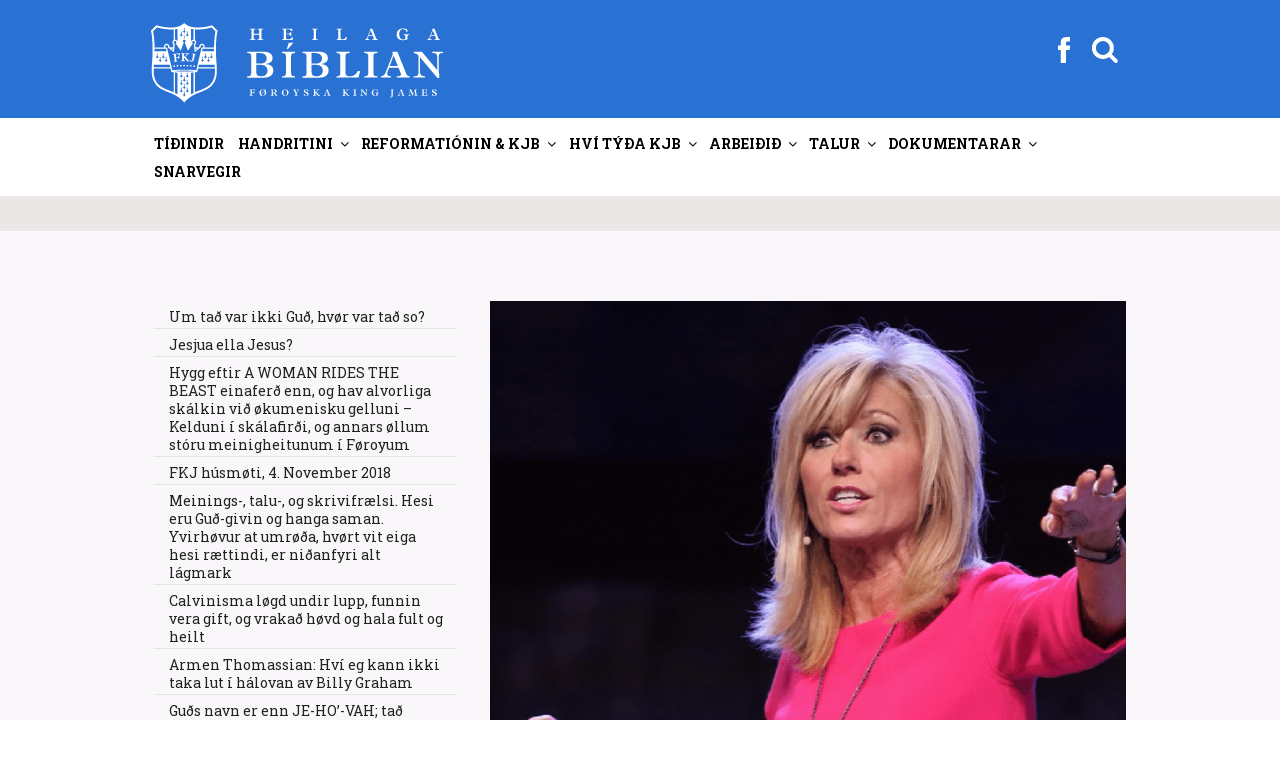

--- FILE ---
content_type: text/html; charset=UTF-8
request_url: https://fkj.fo/hvi-teymaleysa-endatidar-meinigheitin-er-ein-skoekja-og-gongur-undur-skoekjukirkjuna-i-rom/page/32/
body_size: 43376
content:
<!DOCTYPE html>
<html lang="da-DK" class="no-js no-svg">
<head>
<meta charset="UTF-8">
<meta name="viewport" content="width=device-width, initial-scale=1">
<link rel="profile" href="http://gmpg.org/xfn/11">
<script >
  var current_menu_id = "menu-item-0";
</script>
<script>
(function(html){html.className = html.className.replace(/\bno-js\b/,'js')})(document.documentElement);
//# sourceURL=twentyseventeen_javascript_detection
</script>
<title>Hví teymaleysa endatíðar meinigheitin er ein skøkja við Jezebel yvir sær, og følir seg tí væl undur skøkjukirkjuni í Róm &#8211; Side 32 &#8211; Føroyska King James</title>
<meta name='robots' content='max-image-preview:large' />
<!-- Speed of this site is optimised by WP Performance Score Booster plugin v2.2.3 - https://dipakgajjar.com/wp-performance-score-booster/ -->
<link rel='dns-prefetch' href='//fonts.googleapis.com' />
<link rel="alternate" type="application/rss+xml" title="Føroyska King James &raquo; Feed" href="https://fkj.fo/feed/" />
<link rel="alternate" type="application/rss+xml" title="Føroyska King James &raquo;-kommentar-feed" href="https://fkj.fo/comments/feed/" />
<link rel="alternate" title="oEmbed (JSON)" type="application/json+oembed" href="https://fkj.fo/wp-json/oembed/1.0/embed?url=https%3A%2F%2Ffkj.fo%2Fhvi-teymaleysa-endatidar-meinigheitin-er-ein-skoekja-og-gongur-undur-skoekjukirkjuna-i-rom%2F" />
<link rel="alternate" title="oEmbed (XML)" type="text/xml+oembed" href="https://fkj.fo/wp-json/oembed/1.0/embed?url=https%3A%2F%2Ffkj.fo%2Fhvi-teymaleysa-endatidar-meinigheitin-er-ein-skoekja-og-gongur-undur-skoekjukirkjuna-i-rom%2F&#038;format=xml" />
<style id='wp-img-auto-sizes-contain-inline-css'>
img:is([sizes=auto i],[sizes^="auto," i]){contain-intrinsic-size:3000px 1500px}
/*# sourceURL=wp-img-auto-sizes-contain-inline-css */
</style>
<link rel='stylesheet' id='mb-fonts-css' href='https://fonts.googleapis.com/css?family=Roboto+Slab%3A400%2C700&#038;subset=latin%2Clatin-ext' media='all' />
<style id='wp-emoji-styles-inline-css'>

	img.wp-smiley, img.emoji {
		display: inline !important;
		border: none !important;
		box-shadow: none !important;
		height: 1em !important;
		width: 1em !important;
		margin: 0 0.07em !important;
		vertical-align: -0.1em !important;
		background: none !important;
		padding: 0 !important;
	}
/*# sourceURL=wp-emoji-styles-inline-css */
</style>
<link rel='stylesheet' id='css-0-css' href='https://fkj.fo/wp-content/mmr/4eea0707-1764730819.min.css' media='all' />
<style id='css-0-inline-css'>
/*wp_block_styles_on_demand_placeholder:696b9433ced98*/
/*# sourceURL=css-0-inline-css */
</style>
<link rel='stylesheet' id='css-1-css' href='https://fkj.fo/wp-content/mmr/19ca3766-1768442423.min.css' media='all' />
<script src="https://fkj.fo/wp-content/mmr/af820af2-1699408831.min.js" id="js-2-js"></script>
<script src="https://fkj.fo/wp-content/mmr/e6b821ea-1768442423.min.js" id="js-3-js"></script>
<link rel="https://api.w.org/" href="https://fkj.fo/wp-json/" /><link rel="alternate" title="JSON" type="application/json" href="https://fkj.fo/wp-json/wp/v2/posts/13423" /><link rel="EditURI" type="application/rsd+xml" title="RSD" href="https://fkj.fo/xmlrpc.php?rsd" />
<meta name="generator" content="WordPress 6.9" />
<link rel="canonical" href="https://fkj.fo/hvi-teymaleysa-endatidar-meinigheitin-er-ein-skoekja-og-gongur-undur-skoekjukirkjuna-i-rom/" />
<link rel='shortlink' href='https://fkj.fo/?p=13423' />
		<style id="twentyseventeen-custom-header-styles" type="text/css">
				.site-title,
		.site-description {
			position: absolute;
			clip-path: inset(50%);
		}
				</style>
		<link rel="icon" href="https://fkj.fo/wp-content/uploads/2020/10/cropped-FKJ_favikon2-32x32.png" sizes="32x32" />
<link rel="icon" href="https://fkj.fo/wp-content/uploads/2020/10/cropped-FKJ_favikon2-192x192.png" sizes="192x192" />
<link rel="apple-touch-icon" href="https://fkj.fo/wp-content/uploads/2020/10/cropped-FKJ_favikon2-180x180.png" />
<meta name="msapplication-TileImage" content="https://fkj.fo/wp-content/uploads/2020/10/cropped-FKJ_favikon2-270x270.png" />
<link rel='stylesheet' id='css-8-css' href='https://fkj.fo/wp-content/mmr/3b440608-1764730836.min.css' media='all' />
</head>

<body class="paged wp-singular post-template-default single single-post postid-13423 single-format-standard wp-embed-responsive paged-32 single-paged-32 wp-theme-twentyseventeen wp-child-theme-twentyseventeen-child group-blog has-sidebar title-tagline-hidden colors-light">
<div class="krea-search-wrap">
			<div class="krea-search">
				<div class="krea-search-close">
					<img src="/wp-content/themes/twentyseventeen-child/assets/images/ico_exit.png" alt="" />
				</div>
				<section id="search-4" class="widget widget_search">
<form role="search" method="get" class="search-form" action="https://fkj.fo/">
	<label>
		<span class="screen-reader-text">Søg efter:</span>
		<input type="search" class="search-field" placeholder="Leita..." value="" name="s" />
	</label>
	<button type="submit" class="search-submit"><span class="screen-reader-text">Søg</span></button>
</form>
</section>				<div class="krea-search-result"></div>
			</div>
		</div>
<div id="page" class="site">
	<a class="skip-link screen-reader-text" href="#content">Videre til indhold</a>

	<header id="masthead" class="site-header" role="banner">
		<div class="custom-header">

	<div class="custom-header-media">
			</div>

	<div class="site-branding">
	<div class="wrap head-menu-wrap" >

				
		<a href="https://fkj.fo" class="custom-logo-link" rel="home" itemprop="url"><img width="1459" height="250" src="https://fkj.fo/wp-content/themes/twentyseventeen-child/assets/images/kjv_logo_top.svg?v=1" class="custom-logo" alt="Føroyska King James" itemprop="logo"></a>		

		<div class="head-menu" >
				<div><div class="facebook"><a href="https://www.facebook.com/skriftin" target="_blank"><img src="https://fkj.fo/wp-content/themes/twentyseventeen-child/assets/images/fb_white.svg"></a></div></div>
			    <div><div class="searchbutton "><svg class="icon icon-search" aria-hidden="true" role="img"> <use href="#icon-search" xlink:href="#icon-search"></use> </svg></div></div>
				<button class="menu-toggle" aria-controls="top-menu" aria-expanded="false"><svg class="icon icon-bars" aria-hidden="true" role="img"> <use href="#icon-bars" xlink:href="#icon-bars"></use> </svg><svg class="icon icon-close" aria-hidden="true" role="img"> <use href="#icon-close" xlink:href="#icon-close"></use> </svg></button>
		</div>

		
	</div><!-- .wrap -->
</div><!-- .site-branding -->

</div><!-- .custom-header -->

					<div class="navigation-top">
				<div class="wrap">
					<nav id="site-navigation" class="main-navigation" role="navigation" aria-label="Topmenu">
	
	<div class="menu-topmenu-container"><ul id="top-menu" class="menu"><li id="menu-item-2593" class="menu-item menu-item-type-post_type menu-item-object-page menu-item-home menu-item-2593"><a href="https://fkj.fo/?menuid=2593" data-ps2id-api="true">Tíðindir</a></li>
<li id="menu-item-2718" class="menu-item menu-item-type-custom menu-item-object-custom menu-item-has-children menu-item-2718"><a href="/tvaer-linjur-av-handritum/?menuid=2718" data-ps2id-api="true">Handritini<svg class="icon icon-angle-down" aria-hidden="true" role="img"> <use href="#icon-angle-down" xlink:href="#icon-angle-down"></use> </svg></a>
<ul class="sub-menu">
	<li id="menu-item-2579" class="menu-item menu-item-type-post_type menu-item-object-page menu-item-2579"><a href="https://fkj.fo/tvaer-linjur-av-handritum/?menuid=2579" data-ps2id-api="true">Tvær linjur av handr.</a></li>
	<li id="menu-item-2601" class="menu-item menu-item-type-post_type menu-item-object-page menu-item-2601"><a href="https://fkj.fo/antiochiu-linjan-guds-vardveitta-biblia/?menuid=2601" data-ps2id-api="true">Antiókiu linjan</a></li>
	<li id="menu-item-2605" class="menu-item menu-item-type-post_type menu-item-object-page menu-item-2605"><a href="https://fkj.fo/sinaiticus-og-vaticanus/?menuid=2605" data-ps2id-api="true">Sinaiticus og Vaticanus</a></li>
	<li id="menu-item-2615" class="menu-item menu-item-type-post_type menu-item-object-page menu-item-2615"><a href="https://fkj.fo/westcott-og-hort/?menuid=2615" data-ps2id-api="true">Westcott og Hort</a></li>
	<li id="menu-item-2973" class="menu-item menu-item-type-post_type menu-item-object-page menu-item-2973"><a href="https://fkj.fo/um-king-james-a-v-1611/?menuid=2973" data-ps2id-api="true">Skjótt sagda søgan</a></li>
	<li id="menu-item-2980" class="menu-item menu-item-type-post_type menu-item-object-page menu-item-2980"><a href="https://fkj.fo/handrits-progv-fyri-kjb/?menuid=2980" data-ps2id-api="true">Handritsprógv fyri KJB</a></li>
	<li id="menu-item-2985" class="menu-item menu-item-type-post_type menu-item-object-page menu-item-2985"><a href="https://fkj.fo/paging-dr-luke/?menuid=2985" data-ps2id-api="true">Samanb. Lukas / Gern.Áp.</a></li>
	<li id="menu-item-2967" class="menu-item menu-item-type-post_type menu-item-object-page menu-item-2967"><a href="https://fkj.fo/iblastur-og-vardveitsla/?menuid=2967" data-ps2id-api="true">Íblástur og varðveitsla</a></li>
	<li id="menu-item-4339" class="menu-item menu-item-type-custom menu-item-object-custom menu-item-has-children menu-item-4339"><a href="/lucifer-i-esaiah-1412/?menuid=4339" data-ps2id-api="true">Serlig skriftstøð<svg class="icon icon-angle-down" aria-hidden="true" role="img"> <use href="#icon-angle-down" xlink:href="#icon-angle-down"></use> </svg></a>
	<ul class="sub-menu">
		<li id="menu-item-2628" class="menu-item menu-item-type-post_type menu-item-object-page menu-item-2628"><a href="https://fkj.fo/lucifer-i-esaiah-1412/?menuid=2628" data-ps2id-api="true">Esaiah 14:12</a></li>
		<li id="menu-item-2988" class="menu-item menu-item-type-post_type menu-item-object-page menu-item-2988"><a href="https://fkj.fo/johannes-118/?menuid=2988" data-ps2id-api="true">Jóhannes 1:18</a></li>
		<li id="menu-item-2991" class="menu-item menu-item-type-post_type menu-item-object-page menu-item-2991"><a href="https://fkj.fo/i-corinth-118/?menuid=2991" data-ps2id-api="true">I. Corinth 1:18</a></li>
		<li id="menu-item-2996" class="menu-item menu-item-type-post_type menu-item-object-page menu-item-2996"><a href="https://fkj.fo/i-timotheus-316/?menuid=2996" data-ps2id-api="true">I. Timotheus 3:16; Guð, ikki “hann sum”</a></li>
		<li id="menu-item-3001" class="menu-item menu-item-type-post_type menu-item-object-page menu-item-3001"><a href="https://fkj.fo/titus-213-og-ii-paetur-11-standa-roett-i-king-james/?menuid=3001" data-ps2id-api="true">Tit. 2:13 &#038; II. Pæt. 1:1</a></li>
		<li id="menu-item-3009" class="menu-item menu-item-type-post_type menu-item-object-page menu-item-3009"><a href="https://fkj.fo/jakob-516/?menuid=3009" data-ps2id-api="true">Jákup 5:16</a></li>
		<li id="menu-item-3012" class="menu-item menu-item-type-post_type menu-item-object-page menu-item-3012"><a href="https://fkj.fo/i-johannes-223/?menuid=3012" data-ps2id-api="true">I. Jóhannes 2:23</a></li>
		<li id="menu-item-3022" class="menu-item menu-item-type-post_type menu-item-object-page menu-item-3022"><a href="https://fkj.fo/i-joh-57-hoyrir-heima-i-hini-heilagu-bibliu/?menuid=3022" data-ps2id-api="true">I. Jóhannes 5:7</a></li>
		<li id="menu-item-5270" class="menu-item menu-item-type-post_type menu-item-object-page menu-item-5270"><a href="https://fkj.fo/in-defence-of-the-authenticity-of-i-john-57/?menuid=5270" data-ps2id-api="true">In Defence of the Authenticity of I. John 5:7</a></li>
		<li id="menu-item-3027" class="menu-item menu-item-type-post_type menu-item-object-page menu-item-3027"><a href="https://fkj.fo/opbinberingin-153/?menuid=3027" data-ps2id-api="true">Opinb. 15:3</a></li>
		<li id="menu-item-3030" class="menu-item menu-item-type-post_type menu-item-object-page menu-item-3030"><a href="https://fkj.fo/opinberingin-165/?menuid=3030" data-ps2id-api="true">Opinb. 16:5</a></li>
		<li id="menu-item-4342" class="menu-item menu-item-type-post_type menu-item-object-page menu-item-4342"><a href="https://fkj.fo/sterkar-grundir-fyri-kjb/?menuid=4342" data-ps2id-api="true">Sterkar grundir fyri KJB</a></li>
	</ul>
</li>
</ul>
</li>
<li id="menu-item-2586" class="menu-item menu-item-type-custom menu-item-object-custom menu-item-has-children menu-item-2586"><a href="/john-wycliffe?menuid=2586" data-ps2id-api="true">Reformatiónin &#038; KJB<svg class="icon icon-angle-down" aria-hidden="true" role="img"> <use href="#icon-angle-down" xlink:href="#icon-angle-down"></use> </svg></a>
<ul class="sub-menu">
	<li id="menu-item-2585" class="menu-item menu-item-type-post_type menu-item-object-page menu-item-2585"><a href="https://fkj.fo/john-wycliffe/?menuid=2585" data-ps2id-api="true">John Wycliffe</a></li>
	<li id="menu-item-2647" class="menu-item menu-item-type-post_type menu-item-object-page menu-item-2647"><a href="https://fkj.fo/jan-hus/?menuid=2647" data-ps2id-api="true">Jan Hus</a></li>
	<li id="menu-item-4264" class="menu-item menu-item-type-custom menu-item-object-custom menu-item-has-children menu-item-4264"><a href="/skoekjan-i-opb-17?menuid=4264" data-ps2id-api="true">Skøkjan á sjey fjøllum<svg class="icon icon-angle-down" aria-hidden="true" role="img"> <use href="#icon-angle-down" xlink:href="#icon-angle-down"></use> </svg></a>
	<ul class="sub-menu">
		<li id="menu-item-3204" class="menu-item menu-item-type-post_type menu-item-object-page menu-item-3204"><a href="https://fkj.fo/skoekjan-i-opb-17/?menuid=3204" data-ps2id-api="true">Skøkjan í Opb. 17</a></li>
		<li id="menu-item-3209" class="menu-item menu-item-type-post_type menu-item-object-page menu-item-3209"><a href="https://fkj.fo/inkvisitionin/?menuid=3209" data-ps2id-api="true">Inkvisitiónin</a></li>
		<li id="menu-item-3214" class="menu-item menu-item-type-post_type menu-item-object-page menu-item-3214"><a href="https://fkj.fo/alberto-rivera-fyrrverandi-jesuitaprestur-avdukar-sannleikan-um-catolsku-skoekjuna/?menuid=3214" data-ps2id-api="true">Alberto Rivera</a></li>
		<li id="menu-item-3217" class="menu-item menu-item-type-post_type menu-item-object-page menu-item-3217"><a href="https://fkj.fo/catolsk-mystisisma/?menuid=3217" data-ps2id-api="true">Affilierað við nazistarnar</a></li>
		<li id="menu-item-3221" class="menu-item menu-item-type-post_type menu-item-object-page menu-item-3221"><a href="https://fkj.fo/ruckman-imoti-keating/?menuid=3221" data-ps2id-api="true">Ruckman / Keating</a></li>
		<li id="menu-item-3224" class="menu-item menu-item-type-post_type menu-item-object-page menu-item-3224"><a href="https://fkj.fo/vicarius-diabolos-colossos/?menuid=3224" data-ps2id-api="true">Vicarius diabolos</a></li>
		<li id="menu-item-3227" class="menu-item menu-item-type-post_type menu-item-object-page menu-item-3227"><a href="https://fkj.fo/spurgeon-um-rom/?menuid=3227" data-ps2id-api="true">Spurgeon um Róm</a></li>
		<li id="menu-item-3232" class="menu-item menu-item-type-post_type menu-item-object-page menu-item-3232"><a href="https://fkj.fo/sannleikin-um-skoekjuna/?menuid=3232" data-ps2id-api="true">Sannleikin má sigast</a></li>
		<li id="menu-item-3235" class="menu-item menu-item-type-post_type menu-item-object-page menu-item-3235"><a href="https://fkj.fo/ian-paisley/?menuid=3235" data-ps2id-api="true">Ian Paisley</a></li>
		<li id="menu-item-3241" class="menu-item menu-item-type-post_type menu-item-object-page menu-item-3241"><a href="https://fkj.fo/catolski-kletturin-er-ein-annar/?menuid=3241" data-ps2id-api="true">Católski kletturin ein annar</a></li>
		<li id="menu-item-3245" class="menu-item menu-item-type-post_type menu-item-object-page menu-item-3245"><a href="https://fkj.fo/fyriskipan-motsatt-sacramenti/?menuid=3245" data-ps2id-api="true">Fyriskipan móts. sacramenti</a></li>
		<li id="menu-item-5274" class="menu-item menu-item-type-post_type menu-item-object-page menu-item-5274"><a href="https://fkj.fo/skoekjan-i-opinberingini-17-er-enn-catolska-kirkjan-tad-er-vist/?menuid=5274" data-ps2id-api="true">Skøkjan í Opb. 17 er católska kirkjan</a></li>
		<li id="menu-item-5674" class="menu-item menu-item-type-post_type menu-item-object-page menu-item-5674"><a href="https://fkj.fo/ljodfilar-catolisisman/?menuid=5674" data-ps2id-api="true">•• Ljóðfílar (catolisisman)</a></li>
	</ul>
</li>
	<li id="menu-item-2651" class="menu-item menu-item-type-post_type menu-item-object-page menu-item-2651"><a href="https://fkj.fo/desiderius-erasmus-fra-rotterdam/?menuid=2651" data-ps2id-api="true">Desiderius Erasmus</a></li>
	<li id="menu-item-2920" class="menu-item menu-item-type-post_type menu-item-object-page menu-item-2920"><a href="https://fkj.fo/robert-stephanus/?menuid=2920" data-ps2id-api="true">Robert Stephanus</a></li>
	<li id="menu-item-2945" class="menu-item menu-item-type-post_type menu-item-object-page menu-item-2945"><a href="https://fkj.fo/theodore-beza/?menuid=2945" data-ps2id-api="true">Theodore Beza</a></li>
	<li id="menu-item-2655" class="menu-item menu-item-type-post_type menu-item-object-page menu-item-2655"><a href="https://fkj.fo/martin-luther/?menuid=2655" data-ps2id-api="true">Martin Luther</a></li>
	<li id="menu-item-2658" class="menu-item menu-item-type-post_type menu-item-object-page menu-item-2658"><a href="https://fkj.fo/william-tyndale/?menuid=2658" data-ps2id-api="true">William Tyndale</a></li>
	<li id="menu-item-3038" class="menu-item menu-item-type-post_type menu-item-object-page menu-item-3038"><a href="https://fkj.fo/calvin-og-zwingli/?menuid=3038" data-ps2id-api="true">Calvin og Zwingli</a></li>
	<li id="menu-item-3042" class="menu-item menu-item-type-post_type menu-item-object-page menu-item-3042"><a href="https://fkj.fo/john-knox/?menuid=3042" data-ps2id-api="true">John Knox</a></li>
	<li id="menu-item-2673" class="menu-item menu-item-type-post_type menu-item-object-page menu-item-2673"><a href="https://fkj.fo/gudbrands-biblian/?menuid=2673" data-ps2id-api="true">Guðbrands Biblían</a></li>
	<li id="menu-item-2665" class="menu-item menu-item-type-post_type menu-item-object-page menu-item-2665"><a href="https://fkj.fo/danska-biblian/?menuid=2665" data-ps2id-api="true">Danska Bíblian</a></li>
	<li id="menu-item-2678" class="menu-item menu-item-type-post_type menu-item-object-page menu-item-2678"><a href="https://fkj.fo/helstu-reformations-bibliurnar-i-tidarroed/?menuid=2678" data-ps2id-api="true">Helstu ref. Bíbliurnar</a></li>
	<li id="menu-item-2683" class="menu-item menu-item-type-post_type menu-item-object-page menu-item-2683"><a href="https://fkj.fo/um-king-james-tydararnar/?menuid=2683" data-ps2id-api="true">Um K.J. týðararnar</a></li>
	<li id="menu-item-2686" class="menu-item menu-item-type-post_type menu-item-object-page menu-item-2686"><a href="https://fkj.fo/um-apochryphurnar/?menuid=2686" data-ps2id-api="true">Um apokryphurnar</a></li>
	<li id="menu-item-2690" class="menu-item menu-item-type-post_type menu-item-object-page menu-item-2690"><a href="https://fkj.fo/sokalladir-feilir-i-king-james-bibliuni/?menuid=2690" data-ps2id-api="true">Sokallaðir feilir í KJB</a></li>
	<li id="menu-item-2693" class="menu-item menu-item-type-post_type menu-item-object-page menu-item-2693"><a href="https://fkj.fo/utgavurnar-av-king-james-bibliuni/?menuid=2693" data-ps2id-api="true">Útgávurnar av KJB</a></li>
	<li id="menu-item-2700" class="menu-item menu-item-type-post_type menu-item-object-page menu-item-2700"><a href="https://fkj.fo/vakurleiki-king-james-bibliunnar/?menuid=2700" data-ps2id-api="true">Vakurleiki KJB</a></li>
	<li id="menu-item-2696" class="menu-item menu-item-type-post_type menu-item-object-page menu-item-2696"><a href="https://fkj.fo/seytjan-truarhetjur/?menuid=2696" data-ps2id-api="true">Seytjan trúarhetjur</a></li>
	<li id="menu-item-3199" class="menu-item menu-item-type-post_type menu-item-object-page menu-item-3199"><a href="https://fkj.fo/martyrarnir/?menuid=3199" data-ps2id-api="true">Martýrarnir</a></li>
	<li id="menu-item-16444" class="menu-item menu-item-type-post_type menu-item-object-page menu-item-16444"><a href="https://fkj.fo/covenanters/?menuid=16444" data-ps2id-api="true">Covenanters</a></li>
</ul>
</li>
<li id="menu-item-2704" class="menu-item menu-item-type-custom menu-item-object-custom menu-item-has-children menu-item-2704"><a href="/hvi-foeroyska-kjb?menuid=2704" data-ps2id-api="true">Hví týða KJB<svg class="icon icon-angle-down" aria-hidden="true" role="img"> <use href="#icon-angle-down" xlink:href="#icon-angle-down"></use> </svg></a>
<ul class="sub-menu">
	<li id="menu-item-2705" class="menu-item menu-item-type-post_type menu-item-object-page menu-item-2705"><a href="https://fkj.fo/hvi-foeroyska-kjb/?menuid=2705" data-ps2id-api="true">Hví FKJ Bíbliu?</a></li>
	<li id="menu-item-2724" class="menu-item menu-item-type-post_type menu-item-object-page menu-item-2724"><a href="https://fkj.fo/kalladur-at-tyda-ikki-at-raetta/?menuid=2724" data-ps2id-api="true">Kallaður at týða, ikki rætta</a></li>
	<li id="menu-item-2727" class="menu-item menu-item-type-post_type menu-item-object-page menu-item-2727"><a href="https://fkj.fo/ur-enskum-i-foeroyskt/?menuid=2727" data-ps2id-api="true">Úr Enskum í Føroyskt</a></li>
	<li id="menu-item-4566" class="menu-item menu-item-type-post_type menu-item-object-page menu-item-4566"><a href="https://fkj.fo/hevurt-tu-eina-heilaga-bibliu/?menuid=4566" data-ps2id-api="true">Heilaga Bíbliu?</a></li>
	<li id="menu-item-2741" class="menu-item menu-item-type-post_type menu-item-object-page menu-item-2741"><a href="https://fkj.fo/vanligir-manglar-i-alexandrisku-bibliu-perversjonunum/?menuid=2741" data-ps2id-api="true">Vanligir manglar</a></li>
	<li id="menu-item-3164" class="menu-item menu-item-type-post_type menu-item-object-page menu-item-3164"><a href="https://fkj.fo/frelsan-i-kjb/?menuid=3164" data-ps2id-api="true">Frelsan í KJB</a></li>
	<li id="menu-item-2730" class="menu-item menu-item-type-post_type menu-item-object-page menu-item-2730"><a href="https://fkj.fo/einkid-smamal/?menuid=2730" data-ps2id-api="true">Einkið smámál</a></li>
	<li id="menu-item-2734" class="menu-item menu-item-type-post_type menu-item-object-page menu-item-2734"><a href="https://fkj.fo/nyggj-reformation-bradneydug/?menuid=2734" data-ps2id-api="true">Nýggj reformatión</a></li>
	<li id="menu-item-2738" class="menu-item menu-item-type-post_type menu-item-object-page menu-item-2738"><a href="https://fkj.fo/spurgeon-um-king-james-bibliuna/?menuid=2738" data-ps2id-api="true">Spurgeon um KJB</a></li>
	<li id="menu-item-2745" class="menu-item menu-item-type-post_type menu-item-object-page menu-item-2745"><a href="https://fkj.fo/kjv-777-vs-niv-666/?menuid=2745" data-ps2id-api="true">KJV 777 móts. NIV 666</a></li>
	<li id="menu-item-2764" class="menu-item menu-item-type-post_type menu-item-object-page menu-item-2764"><a href="https://fkj.fo/catolska-avirkanin-aftanfyri-nutidar-bibliurnar/?menuid=2764" data-ps2id-api="true">Católska ávirkanin</a></li>
	<li id="menu-item-6491" class="menu-item menu-item-type-post_type menu-item-object-page menu-item-6491"><a href="https://fkj.fo/nkjv-avdukingar/?menuid=6491" data-ps2id-api="true">NKJV avdúkingar</a></li>
	<li id="menu-item-2775" class="menu-item menu-item-type-post_type menu-item-object-page menu-item-2775"><a href="https://fkj.fo/alexandriska-kultin/?menuid=2775" data-ps2id-api="true">Alexandriska kultin</a></li>
	<li id="menu-item-2785" class="menu-item menu-item-type-post_type menu-item-object-page menu-item-2785"><a href="https://fkj.fo/teir-hava-tikid-burtur-harran/?menuid=2785" data-ps2id-api="true">Teir hava tikið burt Harran</a></li>
	<li id="menu-item-2767" class="menu-item menu-item-type-post_type menu-item-object-page menu-item-2767"><a href="https://fkj.fo/k-j-einans-bibliuskulalaerari-koyrdur-fyri-at-trugva-at-kjb-er-guds-ofeilbarliga-ord/?menuid=2767" data-ps2id-api="true">Koyrdur, fyri at trúgva KJB</a></li>
	<li id="menu-item-6294" class="menu-item menu-item-type-custom menu-item-object-custom menu-item-has-children menu-item-6294"><a href="/why-i-believe-the-kjb?menuid=6294" data-ps2id-api="true">Dr. Peter S. Ruckman<svg class="icon icon-angle-down" aria-hidden="true" role="img"> <use href="#icon-angle-down" xlink:href="#icon-angle-down"></use> </svg></a>
	<ul class="sub-menu">
		<li id="menu-item-2760" class="menu-item menu-item-type-post_type menu-item-object-page menu-item-2760"><a href="https://fkj.fo/why-i-believe-the-kjb/?menuid=2760" data-ps2id-api="true">Why I believe the KJB</a></li>
		<li id="menu-item-2803" class="menu-item menu-item-type-post_type menu-item-object-page menu-item-2803"><a href="https://fkj.fo/handrits-progv/?menuid=2803" data-ps2id-api="true">Handritsprógv</a></li>
		<li id="menu-item-4747" class="menu-item menu-item-type-post_type menu-item-object-page menu-item-4747"><a href="https://fkj.fo/handritsprogv-til-hinar-vidarikomnu/?menuid=4747" data-ps2id-api="true">Handritsprógv til víðarikomnar</a></li>
		<li id="menu-item-2800" class="menu-item menu-item-type-post_type menu-item-object-page menu-item-2800"><a href="https://fkj.fo/kjv-imoti-niv/?menuid=2800" data-ps2id-api="true">KJB ímóti NIV</a></li>
		<li id="menu-item-3178" class="menu-item menu-item-type-post_type menu-item-object-page menu-item-3178"><a href="https://fkj.fo/dr-peter-s-ruckman-fralaerir-um-kong-bokanna-king-james-bibliuna-a-v-1611/?menuid=3178" data-ps2id-api="true">Peter Ruckman um KJB</a></li>
		<li id="menu-item-6506" class="menu-item menu-item-type-post_type menu-item-object-page menu-item-6506"><a href="https://fkj.fo/tydningurin-av-kjb/?menuid=6506" data-ps2id-api="true">Týdningurin av KJB</a></li>
		<li id="menu-item-17116" class="menu-item menu-item-type-post_type menu-item-object-page menu-item-17116"><a href="https://fkj.fo/alexandriska-kultin-2/?menuid=17116" data-ps2id-api="true">Alexandriska kultin. Ruckman</a></li>
	</ul>
</li>
	<li id="menu-item-4269" class="menu-item menu-item-type-custom menu-item-object-custom menu-item-has-children menu-item-4269"><a href="/the-sword-slays-the-dragon?menuid=4269" data-ps2id-api="true">Gail Riplinger<svg class="icon icon-angle-down" aria-hidden="true" role="img"> <use href="#icon-angle-down" xlink:href="#icon-angle-down"></use> </svg></a>
	<ul class="sub-menu">
		<li id="menu-item-4268" class="menu-item menu-item-type-post_type menu-item-object-page menu-item-4268"><a href="https://fkj.fo/the-sword-slays-the-dragon/?menuid=4268" data-ps2id-api="true">The sword slays the dragon</a></li>
		<li id="menu-item-4272" class="menu-item menu-item-type-post_type menu-item-object-page menu-item-4272"><a href="https://fkj.fo/new-age-bible-versions/?menuid=4272" data-ps2id-api="true">New Age Bible Versions</a></li>
		<li id="menu-item-4275" class="menu-item menu-item-type-post_type menu-item-object-page menu-item-4275"><a href="https://fkj.fo/perfection-or-perversion/?menuid=4275" data-ps2id-api="true">Perfection or perversion</a></li>
		<li id="menu-item-4279" class="menu-item menu-item-type-post_type menu-item-object-page menu-item-4279"><a href="https://fkj.fo/action-sixties/?menuid=4279" data-ps2id-api="true">Action Sixties</a></li>
		<li id="menu-item-4282" class="menu-item menu-item-type-post_type menu-item-object-page menu-item-4282"><a href="https://fkj.fo/kjb-built-in-dictionary/?menuid=4282" data-ps2id-api="true">KJB built in dictionary</a></li>
		<li id="menu-item-4285" class="menu-item menu-item-type-post_type menu-item-object-page menu-item-4285"><a href="https://fkj.fo/vandar-vid-nkjv/?menuid=4285" data-ps2id-api="true">Vandar við NKJV</a></li>
		<li id="menu-item-4288" class="menu-item menu-item-type-post_type menu-item-object-page menu-item-4288"><a href="https://fkj.fo/kjv-perfection-vs-new-version-perversion/?menuid=4288" data-ps2id-api="true">KJV Perfection vs. New Version PerVersion</a></li>
		<li id="menu-item-4291" class="menu-item menu-item-type-post_type menu-item-object-page menu-item-4291"><a href="https://fkj.fo/riplinger-vs-dean-burgon-society/?menuid=4291" data-ps2id-api="true">Riplinger vs. Dean Burgon Society</a></li>
	</ul>
</li>
	<li id="menu-item-6989" class="menu-item menu-item-type-post_type menu-item-object-page menu-item-6989"><a href="https://fkj.fo/%e2%80%a2%e2%80%a2-video-ii/?menuid=6989" data-ps2id-api="true">•• Video FO</a></li>
	<li id="menu-item-6482" class="menu-item menu-item-type-post_type menu-item-object-page menu-item-6482"><a href="https://fkj.fo/video-2/?menuid=6482" data-ps2id-api="true">•• Video EN</a></li>
</ul>
</li>
<li id="menu-item-2708" class="menu-item menu-item-type-custom menu-item-object-custom menu-item-has-children menu-item-2708"><a href="/ambod-til-hjalpar?menuid=2708" data-ps2id-api="true">Arbeiðið<svg class="icon icon-angle-down" aria-hidden="true" role="img"> <use href="#icon-angle-down" xlink:href="#icon-angle-down"></use> </svg></a>
<ul class="sub-menu">
	<li id="menu-item-2857" class="menu-item menu-item-type-post_type menu-item-object-page menu-item-2857"><a href="https://fkj.fo/ambod-til-hjalpar/?menuid=2857" data-ps2id-api="true">Amboð til hjálpar</a></li>
	<li id="menu-item-7448" class="menu-item menu-item-type-custom menu-item-object-custom menu-item-has-children menu-item-7448"><a href="/st-matthaeus?menuid=7448" data-ps2id-api="true">•• FKJ2 upplisin<svg class="icon icon-angle-down" aria-hidden="true" role="img"> <use href="#icon-angle-down" xlink:href="#icon-angle-down"></use> </svg></a>
	<ul class="sub-menu">
		<li id="menu-item-19514" class="menu-item menu-item-type-post_type menu-item-object-page menu-item-19514"><a href="https://fkj.fo/genesis/?menuid=19514" data-ps2id-api="true">Genesis</a></li>
		<li id="menu-item-7449" class="menu-item menu-item-type-post_type menu-item-object-page menu-item-7449"><a href="https://fkj.fo/st-matthaeus/?menuid=7449" data-ps2id-api="true">St. Matthæus</a></li>
		<li id="menu-item-7733" class="menu-item menu-item-type-post_type menu-item-object-page menu-item-7733"><a href="https://fkj.fo/st-markus/?menuid=7733" data-ps2id-api="true">St. Markus</a></li>
		<li id="menu-item-7732" class="menu-item menu-item-type-post_type menu-item-object-page menu-item-7732"><a href="https://fkj.fo/st-lukas/?menuid=7732" data-ps2id-api="true">St. Lukas</a></li>
		<li id="menu-item-7731" class="menu-item menu-item-type-post_type menu-item-object-page menu-item-7731"><a href="https://fkj.fo/st-johannes/?menuid=7731" data-ps2id-api="true">St. Jóhannes</a></li>
		<li id="menu-item-7730" class="menu-item menu-item-type-post_type menu-item-object-page menu-item-7730"><a href="https://fkj.fo/gerningar-apostlanna/?menuid=7730" data-ps2id-api="true">Ápostlanna gerningar</a></li>
		<li id="menu-item-7796" class="menu-item menu-item-type-post_type menu-item-object-page menu-item-7796"><a href="https://fkj.fo/romverjarnir/?menuid=7796" data-ps2id-api="true">Rómverjarnir</a></li>
		<li id="menu-item-7799" class="menu-item menu-item-type-post_type menu-item-object-page menu-item-7799"><a href="https://fkj.fo/i-corinthararnir/?menuid=7799" data-ps2id-api="true">I. Corinthararnir</a></li>
		<li id="menu-item-7798" class="menu-item menu-item-type-post_type menu-item-object-page menu-item-7798"><a href="https://fkj.fo/ii-corinthararnir/?menuid=7798" data-ps2id-api="true">II. Corinthararnir</a></li>
		<li id="menu-item-7797" class="menu-item menu-item-type-post_type menu-item-object-page menu-item-7797"><a href="https://fkj.fo/galatararnir/?menuid=7797" data-ps2id-api="true">Galatararnir</a></li>
		<li id="menu-item-7800" class="menu-item menu-item-type-post_type menu-item-object-page menu-item-7800"><a href="https://fkj.fo/ephesararnir/?menuid=7800" data-ps2id-api="true">Ephesararnir</a></li>
		<li id="menu-item-7801" class="menu-item menu-item-type-post_type menu-item-object-page menu-item-7801"><a href="https://fkj.fo/philippensararnir/?menuid=7801" data-ps2id-api="true">Philippensararnir</a></li>
		<li id="menu-item-7802" class="menu-item menu-item-type-post_type menu-item-object-page menu-item-7802"><a href="https://fkj.fo/colossensararnir/?menuid=7802" data-ps2id-api="true">Kolossensararnir</a></li>
		<li id="menu-item-7795" class="menu-item menu-item-type-post_type menu-item-object-page menu-item-7795"><a href="https://fkj.fo/i-thessalonicararnir/?menuid=7795" data-ps2id-api="true">I. Thessalónicararnir</a></li>
		<li id="menu-item-7794" class="menu-item menu-item-type-post_type menu-item-object-page menu-item-7794"><a href="https://fkj.fo/ii-thessalonicararnir/?menuid=7794" data-ps2id-api="true">II. Thessalónicararnir</a></li>
		<li id="menu-item-7793" class="menu-item menu-item-type-post_type menu-item-object-page menu-item-7793"><a href="https://fkj.fo/i-timotheus/?menuid=7793" data-ps2id-api="true">I. Timotheus</a></li>
		<li id="menu-item-7792" class="menu-item menu-item-type-post_type menu-item-object-page menu-item-7792"><a href="https://fkj.fo/ii-timotheus/?menuid=7792" data-ps2id-api="true">II. Timotheus</a></li>
		<li id="menu-item-7791" class="menu-item menu-item-type-post_type menu-item-object-page menu-item-7791"><a href="https://fkj.fo/titus/?menuid=7791" data-ps2id-api="true">Titus</a></li>
		<li id="menu-item-7790" class="menu-item menu-item-type-post_type menu-item-object-page menu-item-7790"><a href="https://fkj.fo/philemon/?menuid=7790" data-ps2id-api="true">Philemon</a></li>
		<li id="menu-item-7789" class="menu-item menu-item-type-post_type menu-item-object-page menu-item-7789"><a href="https://fkj.fo/hebreararnir/?menuid=7789" data-ps2id-api="true">Hebreararnir</a></li>
		<li id="menu-item-7788" class="menu-item menu-item-type-post_type menu-item-object-page menu-item-7788"><a href="https://fkj.fo/jakob/?menuid=7788" data-ps2id-api="true">Jákup</a></li>
		<li id="menu-item-7787" class="menu-item menu-item-type-post_type menu-item-object-page menu-item-7787"><a href="https://fkj.fo/i-paetur/?menuid=7787" data-ps2id-api="true">I. Pætur</a></li>
		<li id="menu-item-7786" class="menu-item menu-item-type-post_type menu-item-object-page menu-item-7786"><a href="https://fkj.fo/ii-paetur/?menuid=7786" data-ps2id-api="true">II. Pætur</a></li>
		<li id="menu-item-7785" class="menu-item menu-item-type-post_type menu-item-object-page menu-item-7785"><a href="https://fkj.fo/i-johannes/?menuid=7785" data-ps2id-api="true">I. Jóhannes</a></li>
		<li id="menu-item-7784" class="menu-item menu-item-type-post_type menu-item-object-page menu-item-7784"><a href="https://fkj.fo/ii-johannes/?menuid=7784" data-ps2id-api="true">II. Jóhannes</a></li>
		<li id="menu-item-7783" class="menu-item menu-item-type-post_type menu-item-object-page menu-item-7783"><a href="https://fkj.fo/iii-johannes/?menuid=7783" data-ps2id-api="true">III. Jóhannes</a></li>
		<li id="menu-item-7782" class="menu-item menu-item-type-post_type menu-item-object-page menu-item-7782"><a href="https://fkj.fo/judas/?menuid=7782" data-ps2id-api="true">Judas</a></li>
		<li id="menu-item-7781" class="menu-item menu-item-type-post_type menu-item-object-page menu-item-7781"><a href="https://fkj.fo/opinbering-johannesar/?menuid=7781" data-ps2id-api="true">Opinbering St. Jóhannesar</a></li>
	</ul>
</li>
	<li id="menu-item-6474" class="menu-item menu-item-type-custom menu-item-object-custom menu-item-has-children menu-item-6474"><a href="/kunngerdin?menuid=6474" data-ps2id-api="true">•• Greinar<svg class="icon icon-angle-down" aria-hidden="true" role="img"> <use href="#icon-angle-down" xlink:href="#icon-angle-down"></use> </svg></a>
	<ul class="sub-menu">
		<li id="menu-item-3255" class="menu-item menu-item-type-post_type menu-item-object-page menu-item-3255"><a href="https://fkj.fo/kunngerdin-sum-eg-sendi-ut-vid-telduposti-um-arbeidid-i-2008/?menuid=3255" data-ps2id-api="true">Kunngerðin</a></li>
		<li id="menu-item-4518" class="menu-item menu-item-type-post_type menu-item-object-page menu-item-4518"><a href="https://fkj.fo/um-nuverandi-foeroysku-bibliurnar/?menuid=4518" data-ps2id-api="true">Um núverandi Fø. bíbliurnar</a></li>
		<li id="menu-item-2823" class="menu-item menu-item-type-post_type menu-item-object-page menu-item-2823"><a href="https://fkj.fo/enska-malid-i-1611/?menuid=2823" data-ps2id-api="true">Orðið, ikki hugsanin</a></li>
		<li id="menu-item-4586" class="menu-item menu-item-type-post_type menu-item-object-page menu-item-4586"><a href="https://fkj.fo/tilogningar-epistilin/?menuid=4586" data-ps2id-api="true">Tilogningar epistilin</a></li>
		<li id="menu-item-4591" class="menu-item menu-item-type-post_type menu-item-object-page menu-item-4591"><a href="https://fkj.fo/ein-fragreiding-um-hinar-serligu-malsligu-reglur-hesarar-bokar/?menuid=4591" data-ps2id-api="true">Málsligu reglurnar</a></li>
		<li id="menu-item-4525" class="menu-item menu-item-type-post_type menu-item-object-page menu-item-4525"><a href="https://fkj.fo/ikki-elastiskt-alternativ/?menuid=4525" data-ps2id-api="true">Ikki elastiskt alternativ</a></li>
		<li id="menu-item-4530" class="menu-item menu-item-type-post_type menu-item-object-page menu-item-4530"><a href="https://fkj.fo/broyta-fila-kitla-reingja/?menuid=4530" data-ps2id-api="true">Broyta, fíla, kitla, reingja</a></li>
		<li id="menu-item-4533" class="menu-item menu-item-type-post_type menu-item-object-page menu-item-4533"><a href="https://fkj.fo/salt-ella-humor/?menuid=4533" data-ps2id-api="true">Salt, ella humor?</a></li>
		<li id="menu-item-4542" class="menu-item menu-item-type-post_type menu-item-object-page menu-item-4542"><a href="https://fkj.fo/ord-mangla/?menuid=4542" data-ps2id-api="true">Orð mangla</a></li>
		<li id="menu-item-2828" class="menu-item menu-item-type-post_type menu-item-object-page menu-item-2828"><a href="https://fkj.fo/hvoer-ert-tu-at-tyda-hina-heilagu-bibliu-til-foeroyskt/?menuid=2828" data-ps2id-api="true">Hvør ert tú at týða?</a></li>
		<li id="menu-item-2958" class="menu-item menu-item-type-post_type menu-item-object-page menu-item-2958"><a href="https://fkj.fo/hvi-navnid-heilaga-biblia/?menuid=2958" data-ps2id-api="true">Hví navnið, Heilaga Bíblia?</a></li>
		<li id="menu-item-2881" class="menu-item menu-item-type-post_type menu-item-object-page menu-item-2881"><a href="https://fkj.fo/gasin-sleppur-at-eiga-sini-eygu/?menuid=2881" data-ps2id-api="true">Gásin kann eiga síni eygu</a></li>
		<li id="menu-item-4552" class="menu-item menu-item-type-post_type menu-item-object-page menu-item-4552"><a href="https://fkj.fo/printing-of-a-v-1611/?menuid=4552" data-ps2id-api="true">Printing of KJB A.V. 1611</a></li>
		<li id="menu-item-2709" class="menu-item menu-item-type-post_type menu-item-object-page menu-item-2709"><a href="https://fkj.fo/enskt-i-1611/?menuid=2709" data-ps2id-api="true">Enska málið í 1611</a></li>
		<li id="menu-item-4545" class="menu-item menu-item-type-post_type menu-item-object-page menu-item-4545"><a href="https://fkj.fo/history-of-the-english-bible/?menuid=4545" data-ps2id-api="true">History of the English Bible</a></li>
		<li id="menu-item-4521" class="menu-item menu-item-type-post_type menu-item-object-page menu-item-4521"><a href="https://fkj.fo/einaferd-fyri-allar/?menuid=4521" data-ps2id-api="true">Einaferð fyri allar</a></li>
		<li id="menu-item-2873" class="menu-item menu-item-type-post_type menu-item-object-page menu-item-2873"><a href="https://fkj.fo/teknseting-kings-james/?menuid=2873" data-ps2id-api="true">Teknseting KJB</a></li>
		<li id="menu-item-4594" class="menu-item menu-item-type-post_type menu-item-object-page menu-item-4594"><a href="https://fkj.fo/vidmaeltur-lesnadur/?menuid=4594" data-ps2id-api="true">Viðmæltur lesnaður</a></li>
		<li id="menu-item-4579" class="menu-item menu-item-type-post_type menu-item-object-page menu-item-4579"><a href="https://fkj.fo/noevn-ord-og-stoed-i-bibliuni-vid-framburdar-merkjum-gjoerdum-vid-fyrimynd-av-teknsetingini-i-cambridge-standard-text-king-james-bible/?menuid=4579" data-ps2id-api="true">Navnalisti</a></li>
		<li id="menu-item-3416" class="menu-item menu-item-type-post_type menu-item-object-page menu-item-3416"><a href="https://fkj.fo/bygdir-fingid-fkj/?menuid=3416" data-ps2id-api="true">Bygdir, fingið FKJ1 (alla Bíbliuna)</a></li>
		<li id="menu-item-3411" class="menu-item menu-item-type-post_type menu-item-object-page menu-item-3411"><a href="https://fkj.fo/english-summary/?menuid=3411" data-ps2id-api="true">English summary</a></li>
		<li id="menu-item-17084" class="menu-item menu-item-type-post_type menu-item-object-page menu-item-17084"><a href="https://fkj.fo/fkj-soela/?menuid=17084" data-ps2id-api="true">FKJ søla</a></li>
	</ul>
</li>
	<li id="menu-item-2861" class="menu-item menu-item-type-post_type menu-item-object-page menu-item-2861"><a href="https://fkj.fo/die-heilige-schrift/?menuid=2861" data-ps2id-api="true">Die Heilige Schrift</a></li>
	<li id="menu-item-2864" class="menu-item menu-item-type-post_type menu-item-object-page menu-item-2864"><a href="https://fkj.fo/donsk-biblia-fra-1732/?menuid=2864" data-ps2id-api="true">Donsk Bíblia frá 1740</a></li>
	<li id="menu-item-2868" class="menu-item menu-item-type-post_type menu-item-object-page menu-item-2868"><a href="https://fkj.fo/norsk-king-james/?menuid=2868" data-ps2id-api="true">Norsk King James</a></li>
	<li id="menu-item-3267" class="menu-item menu-item-type-post_type menu-item-object-page menu-item-3267"><a href="https://fkj.fo/doemir-um-munir-millum-king-james-bibliuna-og-dahls-bibliu/?menuid=3267" data-ps2id-api="true">Munir: KJB / Dahl</a></li>
	<li id="menu-item-4468" class="menu-item menu-item-type-custom menu-item-object-custom menu-item-has-children menu-item-4468"><a href="/sitt-egna-mal?menuid=4468" data-ps2id-api="true">FKJ málið<svg class="icon icon-angle-down" aria-hidden="true" role="img"> <use href="#icon-angle-down" xlink:href="#icon-angle-down"></use> </svg></a>
	<ul class="sub-menu">
		<li id="menu-item-3287" class="menu-item menu-item-type-post_type menu-item-object-page menu-item-3287"><a href="https://fkj.fo/sitt-egna-mal/?menuid=3287" data-ps2id-api="true">Sítt egna mál</a></li>
		<li id="menu-item-3292" class="menu-item menu-item-type-post_type menu-item-object-page menu-item-3292"><a href="https://fkj.fo/malsliga-snidid-i-foeroysku-king-james-bibliuni/?menuid=3292" data-ps2id-api="true">Málsliga sniðið í FKJ</a></li>
		<li id="menu-item-3298" class="menu-item menu-item-type-post_type menu-item-object-page menu-item-3298"><a href="https://fkj.fo/einkid-hevdi-einkid-d/?menuid=3298" data-ps2id-api="true">Einkið hevði einkið ð</a></li>
		<li id="menu-item-3295" class="menu-item menu-item-type-post_type menu-item-object-page menu-item-3295"><a href="https://fkj.fo/oell-sagnord-i-2-personi-eintal-hava-fingid-t-ella-rt-skoytt-uppi-endan-i-foeroysku-king-james/?menuid=3295" data-ps2id-api="true">Sagnorðaendingar</a></li>
		<li id="menu-item-3304" class="menu-item menu-item-type-post_type menu-item-object-page menu-item-3304"><a href="https://fkj.fo/vidkadur-fiktivur-hattur-heilt-gjoegnumfoerdur/?menuid=3304" data-ps2id-api="true">Hugsháttur</a></li>
		<li id="menu-item-3309" class="menu-item menu-item-type-post_type menu-item-object-page menu-item-3309"><a href="https://fkj.fo/7-grundir-fyri-hvi-tad-er-raett-vid-fiktivum-malshatti-og-muni-imillum-sagnordaendingar-i-2-3-personi-eintali/?menuid=3309" data-ps2id-api="true">7 grundir fyri hugshátti</a></li>
		<li id="menu-item-3312" class="menu-item menu-item-type-post_type menu-item-object-page menu-item-3312"><a href="https://fkj.fo/til-vegna-millum-og-innan-styra-hvoersfalli-a-tignarmali-kongs-mins/?menuid=3312" data-ps2id-api="true">Hvørsfallið</a></li>
		<li id="menu-item-3315" class="menu-item menu-item-type-post_type menu-item-object-page menu-item-3315"><a href="https://fkj.fo/35-bibliuligar-gudligar-raettar-grundir-fyri-hvi-hin-heilaga-biblia-hevur-og-eigur-at-hava-ein-kallkyns-yvirradandi-malbuna/?menuid=3315" data-ps2id-api="true">Kallkyns málbúni</a></li>
		<li id="menu-item-3325" class="menu-item menu-item-type-post_type menu-item-object-page menu-item-3325"><a href="https://fkj.fo/halgad-veri-navn-titt-ikki-heilagt-verdi-navn-titt/?menuid=3325" data-ps2id-api="true">Halgað veri navn títt</a></li>
		<li id="menu-item-3334" class="menu-item menu-item-type-post_type menu-item-object-page menu-item-3334"><a href="https://fkj.fo/madur-er-eitt-skirt-bibliu-ord-menniskja-er-eitt-groen-slimut-javnstoedu-humanissu-ord/?menuid=3334" data-ps2id-api="true">Maður, ikki menniskja</a></li>
		<li id="menu-item-3340" class="menu-item menu-item-type-post_type menu-item-object-page menu-item-3340"><a href="https://fkj.fo/sva-veri-ja-ennta-beint-her-og-nu/?menuid=3340" data-ps2id-api="true">Svá veri</a></li>
		<li id="menu-item-3343" class="menu-item menu-item-type-post_type menu-item-object-page menu-item-3343"><a href="https://fkj.fo/fjonar-man-did-ur-foeroyskum-so-hevur-man-eitt-mal-sum-ikki-er-eitt-mal-men-at-likna-vid-pigeon-enskt-sum-er-eitt-halv-mal/?menuid=3343" data-ps2id-api="true">Fjónar man ð&#8217;ið</a></li>
		<li id="menu-item-3348" class="menu-item menu-item-type-post_type menu-item-object-page menu-item-3348"><a href="https://fkj.fo/bidjid-i-bodshatti-fleirtal-er-loksins-vordid-raett-stavad-i-fkj-helst-fyri-fyrstu-ferd-a-foeroyskum/?menuid=3348" data-ps2id-api="true">Biðjið tit</a></li>
		<li id="menu-item-3352" class="menu-item menu-item-type-post_type menu-item-object-page menu-item-3352"><a href="https://fkj.fo/tridji-er-loksins-vordid-raett-stavad-i-fkj-helst-fyri-fyrstu-ferd-a-foeroyskum/?menuid=3352" data-ps2id-api="true">Triðji, ikki triði</a></li>
		<li id="menu-item-4472" class="menu-item menu-item-type-post_type menu-item-object-page menu-item-4472"><a href="https://fkj.fo/gamalt-enskt-og-islendskt/?menuid=4472" data-ps2id-api="true">Gamalt Enskt og Íslendskt</a></li>
		<li id="menu-item-4478" class="menu-item menu-item-type-post_type menu-item-object-page menu-item-4478"><a href="https://fkj.fo/ing-formurin-ger-tad-moeguligt-at-bruka-just-somu-ordini-sum-i-king-james-sum-i-textus-receptus/?menuid=4478" data-ps2id-api="true">&#8220;Ing&#8221; formurin</a></li>
		<li id="menu-item-4487" class="menu-item menu-item-type-post_type menu-item-object-page menu-item-4487"><a href="https://fkj.fo/nyyrdi-unglinga-ja-nyyrdi-bibliunnar-naea/?menuid=4487" data-ps2id-api="true">Nýyrði Bíbliunnar</a></li>
		<li id="menu-item-5284" class="menu-item menu-item-type-post_type menu-item-object-page menu-item-5284"><a href="https://fkj.fo/munurin-imillum-millum-imillum-og-amillum/?menuid=5284" data-ps2id-api="true">Millum, ímillum, ámillum</a></li>
		<li id="menu-item-5287" class="menu-item menu-item-type-post_type menu-item-object-page menu-item-5287"><a href="https://fkj.fo/ymiskt-og-ymist/?menuid=5287" data-ps2id-api="true">Ymiskt og ymist</a></li>
		<li id="menu-item-6116" class="menu-item menu-item-type-post_type menu-item-object-page menu-item-6116"><a href="https://fkj.fo/%e2%80%a2%e2%80%a2-ljodfilar-malsligt/?menuid=6116" data-ps2id-api="true">•• Ljóðfílar (um málið 1)</a></li>
		<li id="menu-item-6649" class="menu-item menu-item-type-post_type menu-item-object-page menu-item-6649"><a href="https://fkj.fo/ljodfilar-um-malid-2/?menuid=6649" data-ps2id-api="true">•• Ljóðfílar (um málið 2)</a></li>
	</ul>
</li>
	<li id="menu-item-4354" class="menu-item menu-item-type-custom menu-item-object-custom menu-item-has-children menu-item-4354"><a href="/hvassa-svoerd-guds?menuid=4354" data-ps2id-api="true">King James prát<svg class="icon icon-angle-down" aria-hidden="true" role="img"> <use href="#icon-angle-down" xlink:href="#icon-angle-down"></use> </svg></a>
	<ul class="sub-menu">
		<li id="menu-item-4394" class="menu-item menu-item-type-post_type menu-item-object-page menu-item-4394"><a href="https://fkj.fo/hvassa-svoerd-guds/?menuid=4394" data-ps2id-api="true">Hvassa svørð Guðs</a></li>
		<li id="menu-item-4380" class="menu-item menu-item-type-post_type menu-item-object-page menu-item-4380"><a href="https://fkj.fo/romastampurin/?menuid=4380" data-ps2id-api="true">Óskúmaða mjólk</a></li>
		<li id="menu-item-4387" class="menu-item menu-item-type-post_type menu-item-object-page menu-item-4387"><a href="https://fkj.fo/hvi-einsamallur/?menuid=4387" data-ps2id-api="true">Hví einsamallur?</a></li>
		<li id="menu-item-4401" class="menu-item menu-item-type-post_type menu-item-object-page menu-item-4401"><a href="https://fkj.fo/gnostisisman-skreid-inn-i-nymotans-bibliurnar/?menuid=4401" data-ps2id-api="true">Gnostisisman skreið inn</a></li>
		<li id="menu-item-4421" class="menu-item menu-item-type-post_type menu-item-object-page menu-item-4421"><a href="https://fkj.fo/reint-antiochiskt-drekkivatn/?menuid=4421" data-ps2id-api="true">Reint drekkivatn</a></li>
		<li id="menu-item-4426" class="menu-item menu-item-type-post_type menu-item-object-page menu-item-4426"><a href="https://fkj.fo/ikki-vid-siduna-av-king-james-bibliuni-men-inni-i-henni/?menuid=4426" data-ps2id-api="true">FKJ inni í KJB</a></li>
		<li id="menu-item-4441" class="menu-item menu-item-type-post_type menu-item-object-page menu-item-4441"><a href="https://fkj.fo/hvat-hevdi-tu-sagt-um-onkur-segdi-at-kona-tin-er-raeduliga-ljot/?menuid=4441" data-ps2id-api="true">Kona mín, hús mítt</a></li>
		<li id="menu-item-4446" class="menu-item menu-item-type-post_type menu-item-object-page menu-item-4446"><a href="https://fkj.fo/hesin-er-min-hattelskadi-sonur-i-hvoerjum-eg-eri-vael-toknadur-matth-317-kjbfkj/?menuid=4446" data-ps2id-api="true">Í hvørjum eg eri</a></li>
		<li id="menu-item-4570" class="menu-item menu-item-type-post_type menu-item-object-page menu-item-4570"><a href="https://fkj.fo/synd-skuld-og-jattan-i-king-james-bibliuni/?menuid=4570" data-ps2id-api="true">Synd, skuld, &#038; játtan</a></li>
		<li id="menu-item-4608" class="menu-item menu-item-type-post_type menu-item-object-page menu-item-4608"><a href="https://fkj.fo/kjb-er-guds-pu-fria-ord-sum-aldri-verdur-skolad-burtur-eiheldur-brent/?menuid=4608" data-ps2id-api="true">Guðs pu-fría orð</a></li>
		<li id="menu-item-4628" class="menu-item menu-item-type-post_type menu-item-object-page menu-item-4628"><a href="https://fkj.fo/guds-ord-tydir-ein-ord-fyri-ord-ti-gud-sigur-sjalvur-at-ordid-er-byggieindin/?menuid=4628" data-ps2id-api="true">Orð fyri orð</a></li>
		<li id="menu-item-4620" class="menu-item menu-item-type-post_type menu-item-object-page menu-item-4620"><a href="https://fkj.fo/king-james-biblian-er-biblia-jesu-christs-hasar-modernau-eru-bibliur-anti-christs-heilt-vist/?menuid=4620" data-ps2id-api="true">KJB er Bíblia Jesu Christs</a></li>
		<li id="menu-item-4633" class="menu-item menu-item-type-post_type menu-item-object-page menu-item-4633"><a href="https://fkj.fo/christus-byr-i-kjb/?menuid=4633" data-ps2id-api="true">Christus býr í KJB</a></li>
		<li id="menu-item-4604" class="menu-item menu-item-type-post_type menu-item-object-page menu-item-4604"><a href="https://fkj.fo/hvussu-lesa-fkj/?menuid=4604" data-ps2id-api="true">Hvussu lesa FKJ?</a></li>
		<li id="menu-item-5296" class="menu-item menu-item-type-post_type menu-item-object-page menu-item-5296"><a href="https://fkj.fo/guds-7-tals-fingramerki-er-i-king-james-bibliuni-tvoerturigjoegn/?menuid=5296" data-ps2id-api="true">Guðs 7 tals fingramerki</a></li>
		<li id="menu-item-6397" class="menu-item menu-item-type-post_type menu-item-object-page menu-item-6397"><a href="https://fkj.fo/k-j-prat-sept-2016/?menuid=6397" data-ps2id-api="true">•• Video (K.J. prát)</a></li>
		<li id="menu-item-5759" class="menu-item menu-item-type-post_type menu-item-object-page menu-item-5759"><a href="https://fkj.fo/ljodfilar-k-j-prat/?menuid=5759" data-ps2id-api="true">•• Ljóðfílar (K.J. prát)</a></li>
	</ul>
</li>
	<li id="menu-item-4492" class="menu-item menu-item-type-custom menu-item-object-custom menu-item-has-children menu-item-4492"><a href="/serlig-ord-o-a?menuid=4492" data-ps2id-api="true">Serlig orð og vers<svg class="icon icon-angle-down" aria-hidden="true" role="img"> <use href="#icon-angle-down" xlink:href="#icon-angle-down"></use> </svg></a>
	<ul class="sub-menu">
		<li id="menu-item-4490" class="menu-item menu-item-type-post_type menu-item-object-page menu-item-4490"><a href="https://fkj.fo/serlig-ord-o-a/?menuid=4490" data-ps2id-api="true">Serlig orð</a></li>
		<li id="menu-item-4497" class="menu-item menu-item-type-post_type menu-item-object-page menu-item-4497"><a href="https://fkj.fo/a-veginum/?menuid=4497" data-ps2id-api="true">Á veginum</a></li>
		<li id="menu-item-4514" class="menu-item menu-item-type-post_type menu-item-object-page menu-item-4514"><a href="https://fkj.fo/enska-ordid-a/?menuid=4514" data-ps2id-api="true">Enska orðið a</a></li>
		<li id="menu-item-4504" class="menu-item menu-item-type-post_type menu-item-object-page menu-item-4504"><a href="https://fkj.fo/by-merkir-av/?menuid=4504" data-ps2id-api="true">Enska orðið by</a></li>
		<li id="menu-item-3356" class="menu-item menu-item-type-post_type menu-item-object-page menu-item-3356"><a href="https://fkj.fo/ymsir-formar-av-messing-hava-verdid-bruktir-i-yvir-4400-ar-helst-i-ut-vid-6000-ar-ti-kann-ljomandi-messing-standa-i-i-cor-131-sum-ju-tosar-um-ljodfoerir/?menuid=3356" data-ps2id-api="true">Messing</a></li>
		<li id="menu-item-4509" class="menu-item menu-item-type-post_type menu-item-object-page menu-item-4509"><a href="https://fkj.fo/will/?menuid=4509" data-ps2id-api="true">Enska orðið will</a></li>
		<li id="menu-item-5758" class="menu-item menu-item-type-post_type menu-item-object-page menu-item-5758"><a href="https://fkj.fo/ljodfilar-serlig-ord/?menuid=5758" data-ps2id-api="true">•• Ljóðfílar (serlig orð)</a></li>
		<li id="menu-item-5757" class="menu-item menu-item-type-post_type menu-item-object-page menu-item-5757"><a href="https://fkj.fo/ljodfilar-serlig-vers/?menuid=5757" data-ps2id-api="true">•• Ljóðfílar (serlig vers)</a></li>
	</ul>
</li>
	<li id="menu-item-3260" class="menu-item menu-item-type-post_type menu-item-object-page menu-item-3260"><a href="https://fkj.fo/bruksraettindir-fkjs/?menuid=3260" data-ps2id-api="true">Brúksrættindir FKJs</a></li>
	<li id="menu-item-17421" class="menu-item menu-item-type-post_type menu-item-object-page menu-item-17421"><a href="https://fkj.fo/raettingar-til-fkj2/?menuid=17421" data-ps2id-api="true">Rættingar til FKJ2</a></li>
	<li id="menu-item-3362" class="menu-item menu-item-type-post_type menu-item-object-page menu-item-3362"><a href="https://fkj.fo/king-james-ordalisti/?menuid=3362" data-ps2id-api="true">K. James orðalisti</a></li>
	<li id="menu-item-3368" class="menu-item menu-item-type-post_type menu-item-object-page menu-item-3368"><a href="https://fkj.fo/fkj-ordalisti/?menuid=3368" data-ps2id-api="true">FKJ orðalisti</a></li>
	<li id="menu-item-4321" class="menu-item menu-item-type-custom menu-item-object-custom menu-item-has-children menu-item-4321"><a href="/fornu-ordini-i-kjb?menuid=4321" data-ps2id-api="true">Lær meira um KJB<svg class="icon icon-angle-down" aria-hidden="true" role="img"> <use href="#icon-angle-down" xlink:href="#icon-angle-down"></use> </svg></a>
	<ul class="sub-menu">
		<li id="menu-item-4320" class="menu-item menu-item-type-post_type menu-item-object-page menu-item-4320"><a href="https://fkj.fo/fornu-ordini-i-kjb/?menuid=4320" data-ps2id-api="true">Fornu orðini í KJB</a></li>
		<li id="menu-item-3175" class="menu-item menu-item-type-post_type menu-item-object-page menu-item-3175"><a href="https://fkj.fo/king-james-onlyisma/?menuid=3175" data-ps2id-api="true">King James Onlyisma</a></li>
		<li id="menu-item-3160" class="menu-item menu-item-type-post_type menu-item-object-page menu-item-3160"><a href="https://fkj.fo/tad-eru-til-tvey-ord-guds-hitt-livandi-ordid-og-hitt-skrivada-ordid/?menuid=3160" data-ps2id-api="true">Livandi Orðið, skrivaða orðið</a></li>
		<li id="menu-item-4548" class="menu-item menu-item-type-post_type menu-item-object-page menu-item-4548"><a href="https://fkj.fo/the-translators-to-the-reader/?menuid=4548" data-ps2id-api="true">The Translators to the Reader</a></li>
		<li id="menu-item-4555" class="menu-item menu-item-type-post_type menu-item-object-page menu-item-4555"><a href="https://fkj.fo/ahugaverd-fakta-um-authoriseradu-king-james-bibliuna/?menuid=4555" data-ps2id-api="true">Áhugaverd fakta um KJB</a></li>
		<li id="menu-item-5299" class="menu-item menu-item-type-post_type menu-item-object-page menu-item-5299"><a href="https://fkj.fo/av-1611-guds-aeviga-ord/?menuid=5299" data-ps2id-api="true">AV 1611, Guðs æviga orð</a></li>
		<li id="menu-item-3181" class="menu-item menu-item-type-post_type menu-item-object-page menu-item-3181"><a href="https://fkj.fo/grikskar-og-hebraiskar-leksikonir-eru-vandamiklar/?menuid=3181" data-ps2id-api="true">Leksikonir eru vandamiklar</a></li>
	</ul>
</li>
	<li id="menu-item-5755" class="menu-item menu-item-type-post_type menu-item-object-page menu-item-5755"><a href="https://fkj.fo/ljodfilar-ymist-um-tyding/?menuid=5755" data-ps2id-api="true">•• Ljóðfílar (um týðing)</a></li>
	<li id="menu-item-5756" class="menu-item menu-item-type-post_type menu-item-object-page menu-item-5756"><a href="https://fkj.fo/ljodfilar-um-bibliuna/?menuid=5756" data-ps2id-api="true">•• Ljóðfílar (um KJB/FKJ)</a></li>
	<li id="menu-item-6997" class="menu-item menu-item-type-post_type menu-item-object-page menu-item-6997"><a href="https://fkj.fo/video-ii/?menuid=6997" data-ps2id-api="true">•• Video FO</a></li>
	<li id="menu-item-6471" class="menu-item menu-item-type-post_type menu-item-object-page menu-item-6471"><a href="https://fkj.fo/video/?menuid=6471" data-ps2id-api="true">•• Video EN</a></li>
	<li id="menu-item-17209" class="menu-item menu-item-type-post_type menu-item-object-page menu-item-17209"><a href="https://fkj.fo/bibliuvers-myndir/?menuid=17209" data-ps2id-api="true">Bíbliuvers – myndir</a></li>
</ul>
</li>
<li id="menu-item-2713" class="menu-item menu-item-type-custom menu-item-object-custom menu-item-has-children menu-item-2713"><a href="/frelsu-bodskapurin?menuid=2713" data-ps2id-api="true">Talur<svg class="icon icon-angle-down" aria-hidden="true" role="img"> <use href="#icon-angle-down" xlink:href="#icon-angle-down"></use> </svg></a>
<ul class="sub-menu">
	<li id="menu-item-2714" class="menu-item menu-item-type-custom menu-item-object-custom menu-item-has-children menu-item-2714"><a href="/frelsu-bodskapurin?menuid=2714" data-ps2id-api="true">Frelsan<svg class="icon icon-angle-down" aria-hidden="true" role="img"> <use href="#icon-angle-down" xlink:href="#icon-angle-down"></use> </svg></a>
	<ul class="sub-menu">
		<li id="menu-item-2712" class="menu-item menu-item-type-post_type menu-item-object-page menu-item-2712"><a href="https://fkj.fo/frelsu-bodskapurin/?menuid=2712" data-ps2id-api="true">Frelsu boðskapurin</a></li>
		<li id="menu-item-2835" class="menu-item menu-item-type-post_type menu-item-object-page menu-item-2835"><a href="https://fkj.fo/aheitan-um-umvending-og-trugv-a-jesus-christ-til-frelsu/?menuid=2835" data-ps2id-api="true">Áheitan um umvending</a></li>
		<li id="menu-item-2840" class="menu-item menu-item-type-post_type menu-item-object-page menu-item-2840"><a href="https://fkj.fo/frelstur-av-jesusi-christi-sjalvum/?menuid=2840" data-ps2id-api="true">Frelstur av Jesusi sjálvum</a></li>
		<li id="menu-item-3514" class="menu-item menu-item-type-post_type menu-item-object-page menu-item-3514"><a href="https://fkj.fo/frelsukall/?menuid=3514" data-ps2id-api="true">Frelsukall</a></li>
		<li id="menu-item-3520" class="menu-item menu-item-type-post_type menu-item-object-page menu-item-3520"><a href="https://fkj.fo/tu-mast-verda-f-r-e-l-s-t-u-r/?menuid=3520" data-ps2id-api="true">Tú MÁST verða frelstur!</a></li>
		<li id="menu-item-3768" class="menu-item menu-item-type-post_type menu-item-object-page menu-item-3768"><a href="https://fkj.fo/vilt-tu-verda-frelstur/?menuid=3768" data-ps2id-api="true">Vilt tú verða frelstur?</a></li>
		<li id="menu-item-3776" class="menu-item menu-item-type-post_type menu-item-object-page menu-item-3776"><a href="https://fkj.fo/jesu-chrisi-dyrabaera-blod-er-ofrid-fyri-synd-manna-men-tad-er-tin-trugv-a-tad-ofrid-fyri-just-teg-sum-er-avgerandi-fyri-just-teg/?menuid=3776" data-ps2id-api="true">Trúgv á Jesu blóð</a></li>
		<li id="menu-item-5565" class="menu-item menu-item-type-post_type menu-item-object-page menu-item-5565"><a href="https://fkj.fo/ljodfilar-frelsan/?menuid=5565" data-ps2id-api="true">•• Ljóðfílar (frelsan)</a></li>
	</ul>
</li>
	<li id="menu-item-3378" class="menu-item menu-item-type-custom menu-item-object-custom menu-item-has-children menu-item-3378"><a href="/loksins-doyptur-2?menuid=3378" data-ps2id-api="true">Boðan<svg class="icon icon-angle-down" aria-hidden="true" role="img"> <use href="#icon-angle-down" xlink:href="#icon-angle-down"></use> </svg></a>
	<ul class="sub-menu">
		<li id="menu-item-3377" class="menu-item menu-item-type-post_type menu-item-object-page menu-item-3377"><a href="https://fkj.fo/loksins-doyptur-2/?menuid=3377" data-ps2id-api="true">Loksins DOYPTUR!</a></li>
		<li id="menu-item-3782" class="menu-item menu-item-type-post_type menu-item-object-page menu-item-3782"><a href="https://fkj.fo/guds-kraft/?menuid=3782" data-ps2id-api="true">Guðs kraft</a></li>
		<li id="menu-item-3785" class="menu-item menu-item-type-post_type menu-item-object-page menu-item-3785"><a href="https://fkj.fo/31-gud-givnar-grundir-fyri-so-purt-og-aldeilis-einkid-rusdrekka-at-drekka-yvirhoevur-nakrantid/?menuid=3785" data-ps2id-api="true">31 grundir: einkið vín</a></li>
		<li id="menu-item-3794" class="menu-item menu-item-type-post_type menu-item-object-page menu-item-3794"><a href="https://fkj.fo/hvoerja-sekt-hoyrir-tu-til/?menuid=3794" data-ps2id-api="true">Hvørja “sekt” hoyrir tú til?</a></li>
		<li id="menu-item-3802" class="menu-item menu-item-type-post_type menu-item-object-page menu-item-3802"><a href="https://fkj.fo/til-logina-og-vitnisburdin/?menuid=3802" data-ps2id-api="true">Til lógina og vitnisburðin</a></li>
		<li id="menu-item-6239" class="menu-item menu-item-type-post_type menu-item-object-page menu-item-6239"><a href="https://fkj.fo/er-jesus-tin-perla-av-miklum-virdi/?menuid=6239" data-ps2id-api="true">Er Jesus tín perla?</a></li>
		<li id="menu-item-3824" class="menu-item menu-item-type-post_type menu-item-object-page menu-item-3824"><a href="https://fkj.fo/guds-ord-er-tad-sum-longu-sigur-okkum-hvussu-gud-fer-at-doema-a-evsta-degi/?menuid=3824" data-ps2id-api="true">Guðs orð er dómarin</a></li>
		<li id="menu-item-3510" class="menu-item menu-item-type-post_type menu-item-object-page menu-item-3510"><a href="https://fkj.fo/ten-shekels-and-a-shirt/?menuid=3510" data-ps2id-api="true">Ten Shekels and a Shirt</a></li>
		<li id="menu-item-4333" class="menu-item menu-item-type-post_type menu-item-object-page menu-item-4333"><a href="https://fkj.fo/reformatoerar-tala-so-beintframliga-imoti-synd-hja-hoegum-og-lagum-tillika/?menuid=4333" data-ps2id-api="true">Reformatørar tala beintframliga</a></li>
		<li id="menu-item-6276" class="menu-item menu-item-type-post_type menu-item-object-page menu-item-6276"><a href="https://fkj.fo/nattverdaprat-og-praedika/?menuid=6276" data-ps2id-api="true">Náttverðaprát og prædika</a></li>
		<li id="menu-item-5599" class="menu-item menu-item-type-post_type menu-item-object-page menu-item-5599"><a href="https://fkj.fo/ljodfilar-bodan/?menuid=5599" data-ps2id-api="true">•• Ljóðfílar (boðan)</a></li>
	</ul>
</li>
	<li id="menu-item-3382" class="menu-item menu-item-type-custom menu-item-object-custom menu-item-has-children menu-item-3382"><a href="/tydningurin-av-gudslaeru?menuid=3382" data-ps2id-api="true">Doktrina<svg class="icon icon-angle-down" aria-hidden="true" role="img"> <use href="#icon-angle-down" xlink:href="#icon-angle-down"></use> </svg></a>
	<ul class="sub-menu">
		<li id="menu-item-3381" class="menu-item menu-item-type-post_type menu-item-object-page menu-item-3381"><a href="https://fkj.fo/tydningurin-av-gudslaeru/?menuid=3381" data-ps2id-api="true">Týdningurin av Guðslæru</a></li>
		<li id="menu-item-6400" class="menu-item menu-item-type-post_type menu-item-object-page menu-item-6400"><a href="https://fkj.fo/gledibodskapur-christs/?menuid=6400" data-ps2id-api="true">Gleðiboðskapur Christs</a></li>
		<li id="menu-item-3479" class="menu-item menu-item-type-post_type menu-item-object-page menu-item-3479"><a href="https://fkj.fo/ein-trugvandi-tryr-allari-skriftini-just-so-sum-hon-talar-og-vrakar-allar-adrar-roeddir-ta-id-taer-tala-andstaett-guds-ordi-tryrt-tu-ikki-skriftini-so-ert-tu-ikki-ein-christin/?menuid=3479" data-ps2id-api="true">Trúgvandi trýr skriftini</a></li>
		<li id="menu-item-12698" class="menu-item menu-item-type-post_type menu-item-object-page menu-item-12698"><a href="https://fkj.fo/trieindin/?menuid=12698" data-ps2id-api="true">Tríeindin</a></li>
		<li id="menu-item-4671" class="menu-item menu-item-type-custom menu-item-object-custom menu-item-has-children menu-item-4671"><a href="/eingin-log-einkid-misbrot?menuid=4671" data-ps2id-api="true">Lóg &#038; náði<svg class="icon icon-angle-down" aria-hidden="true" role="img"> <use href="#icon-angle-down" xlink:href="#icon-angle-down"></use> </svg></a>
		<ul class="sub-menu">
			<li id="menu-item-4642" class="menu-item menu-item-type-post_type menu-item-object-page menu-item-4642"><a href="https://fkj.fo/eingin-log-einkid-misbrot-einkid-misbrot-eingin-nadi/?menuid=4642" data-ps2id-api="true">Eingin lóg – einkið misbrot</a></li>
			<li id="menu-item-4650" class="menu-item menu-item-type-post_type menu-item-object-page menu-item-4650"><a href="https://fkj.fo/guds-log/?menuid=4650" data-ps2id-api="true">Guðs lóg</a></li>
			<li id="menu-item-4647" class="menu-item menu-item-type-post_type menu-item-object-page menu-item-4647"><a href="https://fkj.fo/ein-christin-elskar-og-heldur-guds-heilagu-log-tey-10-bodini-ti-hon-er-skrivad-a-hansara-hjartatalvur-av-kjoeti/?menuid=4647" data-ps2id-api="true">Elska Guðs lóg</a></li>
			<li id="menu-item-4653" class="menu-item menu-item-type-post_type menu-item-object-page menu-item-4653"><a href="https://fkj.fo/gera-bodini-hja-honum/?menuid=4653" data-ps2id-api="true">Gera boðini hjá honum</a></li>
			<li id="menu-item-4659" class="menu-item menu-item-type-post_type menu-item-object-page menu-item-4659"><a href="https://fkj.fo/guds-log-i-hjartanum-hja-ti-frelsta-er-sum-logartalvurnar-i-sattmalaoerkini-guds-loyndarmal/?menuid=4659" data-ps2id-api="true">Guðs lóg í hjartanum</a></li>
			<li id="menu-item-4663" class="menu-item menu-item-type-post_type menu-item-object-page menu-item-4663"><a href="https://fkj.fo/ikki-undir-log-men-undir-nadi-ja-men-her-tosar-paulus-um-tad-at-hava-logina-sum-veg-til-frelsu/?menuid=4663" data-ps2id-api="true">Ikki undir lóg, men undir náði</a></li>
			<li id="menu-item-4668" class="menu-item menu-item-type-post_type menu-item-object-page menu-item-4668"><a href="https://fkj.fo/hesin-er-sattmalin-login-skrivad-i-hugan-og-i-hjartad-hetta-er-at-kenna-harran-vera-hansara/?menuid=4668" data-ps2id-api="true">Hesin er sáttmálin</a></li>
			<li id="menu-item-5859" class="menu-item menu-item-type-post_type menu-item-object-page menu-item-5859"><a href="https://fkj.fo/%e2%80%a2%e2%80%a2-ljodfilar-log-nadi/?menuid=5859" data-ps2id-api="true">•• Ljóðfílar (lóg &#038; náði)</a></li>
		</ul>
</li>
		<li id="menu-item-4675" class="menu-item menu-item-type-post_type menu-item-object-page menu-item-4675"><a href="https://fkj.fo/king-james-biblian-hevur-raetta-gudslaeru-eisini-um-dopin/?menuid=4675" data-ps2id-api="true">KJB og dópurin</a></li>
		<li id="menu-item-4696" class="menu-item menu-item-type-post_type menu-item-object-page menu-item-4696"><a href="https://fkj.fo/harrans-bord/?menuid=4696" data-ps2id-api="true">Harrans borð</a></li>
		<li id="menu-item-6321" class="menu-item menu-item-type-post_type menu-item-object-page menu-item-6321"><a href="https://fkj.fo/halganin-hon-hevur-tvaer-sidur/?menuid=6321" data-ps2id-api="true">Halganin</a></li>
		<li id="menu-item-4683" class="menu-item menu-item-type-post_type menu-item-object-page menu-item-4683"><a href="https://fkj.fo/hvat-meinast-vid-at-hvoersumhelst-id-er-foeddur-av-gudi-syndar-ikki/?menuid=4683" data-ps2id-api="true">Syndar ikki</a></li>
		<li id="menu-item-4732" class="menu-item menu-item-type-post_type menu-item-object-page menu-item-4732"><a href="https://fkj.fo/tveir-vegkantar-i-christinlivinum-vidvikjandi-ti-at-koma-til-at-gera-onkra-synd-og-so-ikki-at-synda/?menuid=4732" data-ps2id-api="true">Tveir vegkantar</a></li>
		<li id="menu-item-4736" class="menu-item menu-item-type-post_type menu-item-object-page menu-item-4736"><a href="https://fkj.fo/nadi-og-miskunn/?menuid=4736" data-ps2id-api="true">Náði og miskunn</a></li>
		<li id="menu-item-4740" class="menu-item menu-item-type-post_type menu-item-object-page menu-item-4740"><a href="https://fkj.fo/24-dyrdligir-lutir-avunnir-luthavarum-hins-nyggja-testamentis-gjoegn-egna-blod-hoevudsprests-vars-christs-ut-igjoegnum-hebrearabraevid/?menuid=4740" data-ps2id-api="true">24 dýrdligir lutir</a></li>
		<li id="menu-item-4691" class="menu-item menu-item-type-post_type menu-item-object-page menu-item-4691"><a href="https://fkj.fo/hvoer-andi-sum-jattar-at-jesus-christus-er-komin-i-kjoetinum-er-av-gudi-hvat-liggur-i-hesum/?menuid=4691" data-ps2id-api="true">Hvør andi sum játtar</a></li>
		<li id="menu-item-4702" class="menu-item menu-item-type-post_type menu-item-object-page menu-item-4702"><a href="https://fkj.fo/hin-reydi-tradurin/?menuid=4702" data-ps2id-api="true">Hin reyði tráðurin</a></li>
		<li id="menu-item-6286" class="menu-item menu-item-type-post_type menu-item-object-page menu-item-6286"><a href="https://fkj.fo/halgi-andin/?menuid=6286" data-ps2id-api="true">Halgi Andin</a></li>
		<li id="menu-item-4709" class="menu-item menu-item-type-post_type menu-item-object-page menu-item-4709"><a href="https://fkj.fo/jesus-er-ikki-skaptur-hann-er-gud-givin-til-kennar-i-kjoetinum/?menuid=4709" data-ps2id-api="true">Jesus er IKKI skaptur</a></li>
		<li id="menu-item-4728" class="menu-item menu-item-type-post_type menu-item-object-page menu-item-4728"><a href="https://fkj.fo/i-kjb-siggja-vit-at-jesus-christus-er-ikki-bara-ikki-skapadur-hann-er-skaparin/?menuid=4728" data-ps2id-api="true">Jesus ER skaparin</a></li>
		<li id="menu-item-4717" class="menu-item menu-item-type-post_type menu-item-object-page menu-item-4717"><a href="https://fkj.fo/um-andaligu-gavurnar/?menuid=4717" data-ps2id-api="true">Um andaligu gávurnar</a></li>
		<li id="menu-item-4758" class="menu-item menu-item-type-post_type menu-item-object-page menu-item-4758"><a href="https://fkj.fo/tvaanin-av-vatni-vid-ordinum/?menuid=4758" data-ps2id-api="true">Tváanin av vatni við orðinum</a></li>
		<li id="menu-item-4778" class="menu-item menu-item-type-post_type menu-item-object-page menu-item-4778"><a href="https://fkj.fo/fadirin-hevur-litid-syninum-allan-dom-til-ja-guds-lamb-verdur-domarin-a-domsdeginum/?menuid=4778" data-ps2id-api="true">Sonurin verður dómarin</a></li>
		<li id="menu-item-4784" class="menu-item menu-item-type-post_type menu-item-object-page menu-item-4784"><a href="https://fkj.fo/trugvin-hja-teimum-heilagu-sannleikin-gudslaeran-eru-ikki-relativ-men-gud-givin-og-absolutt-til-allar-tidir/?menuid=4784" data-ps2id-api="true">Trúgv teirra heilagu</a></li>
		<li id="menu-item-4787" class="menu-item menu-item-type-post_type menu-item-object-page menu-item-4787"><a href="https://fkj.fo/at-vera-i-helviti-er-at-vera-i-guds-vreidi-ikki-at-vera-atskildur-fra-gudi-sum-pavar-og-billy-graham-og-adrir-lygnarar-spyggja-upp/?menuid=4787" data-ps2id-api="true">Helviti er ikki atskilnaður frá Guði</a></li>
		<li id="menu-item-4790" class="menu-item menu-item-type-post_type menu-item-object-page menu-item-4790"><a href="https://fkj.fo/fyra-tydningarmikil-gudslaeru-punkt-sum-mangur-bronglar-teim-sjalvum-til-oydileggingar/?menuid=4790" data-ps2id-api="true">Fýra Gudslæru punkt</a></li>
		<li id="menu-item-4796" class="menu-item menu-item-type-post_type menu-item-object-page menu-item-4796"><a href="https://fkj.fo/frelsa-og-groeding-eru-veitt-okkum-i-sattargerd-christs-avikavist-i-hansara-sarum-og-hansara-skeinum/?menuid=4796" data-ps2id-api="true">Frelsa og grøðing</a></li>
		<li id="menu-item-6409" class="menu-item menu-item-type-post_type menu-item-object-page menu-item-6409"><a href="https://fkj.fo/hvat-guds-ord-laerir-okkum-um-guds-floetu-joerd-solina-og-manan-og-um-stjoernurnar/?menuid=6409" data-ps2id-api="true">Guðs flata jørð</a></li>
		<li id="menu-item-4799" class="menu-item menu-item-type-post_type menu-item-object-page menu-item-4799"><a href="https://fkj.fo/vreidi-vid-grund-er-ikki-synd-man-skal-bara-vara-saer-ikki-at-synda-i-vreidini/?menuid=4799" data-ps2id-api="true">Vreiði við grund er ikki synd</a></li>
		<li id="menu-item-4802" class="menu-item menu-item-type-post_type menu-item-object-page menu-item-4802"><a href="https://fkj.fo/sjey-ting-sum-gudi-er-sjey-eginleikar-hann-er-kaerleiki-ja-men-eisini-meira-enn-tad/?menuid=4802" data-ps2id-api="true">Sjey ting, sum Guði er</a></li>
		<li id="menu-item-4762" class="menu-item menu-item-type-post_type menu-item-object-page menu-item-4762"><a href="https://fkj.fo/gud-fadirin-bar-ikki-jesus-gud-fadirin-gat-jesus-ti-gud-er-nevniliga-fadir-ikki-modir/?menuid=4762" data-ps2id-api="true">Faðir gitur</a></li>
		<li id="menu-item-5157" class="menu-item menu-item-type-post_type menu-item-object-page menu-item-5157"><a href="https://fkj.fo/hvoerji-kunnu-ikki-endurnyggjast-til-umvendingar-og-hvi/?menuid=5157" data-ps2id-api="true">Ikki endurnýggjast til umvendingar</a></li>
		<li id="menu-item-4678" class="menu-item menu-item-type-post_type menu-item-object-page menu-item-4678"><a href="https://fkj.fo/bibelens-laere-om-aander-og-demoner/?menuid=4678" data-ps2id-api="true">Bibelens lære om ånder og demoner</a></li>
		<li id="menu-item-5293" class="menu-item menu-item-type-post_type menu-item-object-page menu-item-5293"><a href="https://fkj.fo/hvat-er-synd-til-deyda/?menuid=5293" data-ps2id-api="true">Hvat er synd til deyða?</a></li>
		<li id="menu-item-6289" class="menu-item menu-item-type-post_type menu-item-object-page menu-item-6289"><a href="https://fkj.fo/vit-kunnu-vist-doema-men-raettvisan-dom-og-ikki-hyklariskt-tvs-at-vit-mugu-ikki-vera-sek-i-ti-sjalv/?menuid=6289" data-ps2id-api="true">Um at døma</a></li>
		<li id="menu-item-5717" class="menu-item menu-item-type-post_type menu-item-object-page menu-item-5717"><a href="https://fkj.fo/ljodfilar-gu/?menuid=5717" data-ps2id-api="true">•• Ljóðfílar (Guðslæra)</a></li>
	</ul>
</li>
	<li id="menu-item-3386" class="menu-item menu-item-type-custom menu-item-object-custom menu-item-has-children menu-item-3386"><a href="/hvar-bleiv-mamma-av-1?menuid=3386" data-ps2id-api="true">Familjan<svg class="icon icon-angle-down" aria-hidden="true" role="img"> <use href="#icon-angle-down" xlink:href="#icon-angle-down"></use> </svg></a>
	<ul class="sub-menu">
		<li id="menu-item-3385" class="menu-item menu-item-type-post_type menu-item-object-page menu-item-3385"><a href="https://fkj.fo/hvar-bleiv-mamma-av-1/?menuid=3385" data-ps2id-api="true">Hvar bleiv mamma av? (1)</a></li>
		<li id="menu-item-3834" class="menu-item menu-item-type-post_type menu-item-object-page menu-item-3834"><a href="https://fkj.fo/hvar-bleiv-mamma-av-2/?menuid=3834" data-ps2id-api="true">Hvar bleiv mamma av? (2)</a></li>
		<li id="menu-item-3840" class="menu-item menu-item-type-post_type menu-item-object-page menu-item-3840"><a href="https://fkj.fo/kvinnuradstevnur-endatidarinnar-logloysings/?menuid=3840" data-ps2id-api="true">Kvinnuráðstevnur</a></li>
		<li id="menu-item-3851" class="menu-item menu-item-type-post_type menu-item-object-page menu-item-3851"><a href="https://fkj.fo/vidmerking-til-deboruh/?menuid=3851" data-ps2id-api="true">Viðmerking til Deboruh</a></li>
		<li id="menu-item-3855" class="menu-item menu-item-type-post_type menu-item-object-page menu-item-3855"><a href="https://fkj.fo/undantikid-um-tad-veri-fyri-sidloysi/?menuid=3855" data-ps2id-api="true">Undantakið</a></li>
		<li id="menu-item-3859" class="menu-item menu-item-type-post_type menu-item-object-page menu-item-3859"><a href="https://fkj.fo/meiningin-hja-maer-og-teirri-88-ara-gomlu-bid-taer-fara-aftur-til-menninar/?menuid=3859" data-ps2id-api="true">Aftur til menninar!</a></li>
		<li id="menu-item-3866" class="menu-item menu-item-type-post_type menu-item-object-page menu-item-3866"><a href="https://fkj.fo/ovinurin-roynir-alt-hvat-hann-kann-at-brota-nidur-gud-givnu-familju-eindina-fyri-harvid-at-eiga-naesta-aettarlidid-ti-vil-eg-pikka-tykkum-dugligani-inntil-eg-doyggi/?menuid=3866" data-ps2id-api="true">Familjan fyri skotum</a></li>
		<li id="menu-item-3869" class="menu-item menu-item-type-post_type menu-item-object-page menu-item-3869"><a href="https://fkj.fo/triggjar-grundir-fyri-uppafturgiftu/?menuid=3869" data-ps2id-api="true">3 grundir fyri uppafturg.</a></li>
		<li id="menu-item-5167" class="menu-item menu-item-type-post_type menu-item-object-page menu-item-5167"><a href="https://fkj.fo/feminismu-stundir/?menuid=5167" data-ps2id-api="true">Feminismu stundir</a></li>
		<li id="menu-item-4612" class="menu-item menu-item-type-post_type menu-item-object-page menu-item-4612"><a href="https://fkj.fo/henda-samtid-er-sjuk-hvat-hjunabandinum-vidvikur/?menuid=4612" data-ps2id-api="true">Henda samtíð er sjúk</a></li>
		<li id="menu-item-5731" class="menu-item menu-item-type-post_type menu-item-object-page menu-item-5731"><a href="https://fkj.fo/ljodfilar-familjan/?menuid=5731" data-ps2id-api="true">•• Ljóðfílar (familjan)</a></li>
	</ul>
</li>
	<li id="menu-item-3427" class="menu-item menu-item-type-custom menu-item-object-custom menu-item-has-children menu-item-3427"><a href="/samkomuhirdar-menn?menuid=3427" data-ps2id-api="true">Kirkjan/samkoman<svg class="icon icon-angle-down" aria-hidden="true" role="img"> <use href="#icon-angle-down" xlink:href="#icon-angle-down"></use> </svg></a>
	<ul class="sub-menu">
		<li id="menu-item-3423" class="menu-item menu-item-type-post_type menu-item-object-page menu-item-3423"><a href="https://fkj.fo/samkomuhirdar-menn/?menuid=3423" data-ps2id-api="true">Samkomuhirðar eru menn</a></li>
		<li id="menu-item-3435" class="menu-item menu-item-type-post_type menu-item-object-page menu-item-3435"><a href="https://fkj.fo/guds-kroev-til-elstar/?menuid=3435" data-ps2id-api="true">Guðs krøv til elstar</a></li>
		<li id="menu-item-3441" class="menu-item menu-item-type-post_type menu-item-object-page menu-item-3441"><a href="https://fkj.fo/hini-21-kroev-og-leidbeiningar-guds-vidvikjandi-biskupsembaetinum-i-titus-17-9-13-215/?menuid=3441" data-ps2id-api="true">Guðs krøv til biskupar</a></li>
		<li id="menu-item-3451" class="menu-item menu-item-type-post_type menu-item-object-page menu-item-3451"><a href="https://fkj.fo/hini-21-kroev-guds-vidvikjandi-deknaembaetinum-i-i-tim-38-13/?menuid=3451" data-ps2id-api="true">Guðs krøv til deknar</a></li>
		<li id="menu-item-3457" class="menu-item menu-item-type-post_type menu-item-object-page menu-item-3457"><a href="https://fkj.fo/guds-ord-og-guds-hus-hvoert-hvilir-a-hvoerjum/?menuid=3457" data-ps2id-api="true">Guðs orð &#038; Guðs hús</a></li>
		<li id="menu-item-3471" class="menu-item menu-item-type-post_type menu-item-object-page menu-item-3471"><a href="https://fkj.fo/kann-ein-kirkja-sum-bara-gevur-gaetur-eftir-oedrum-hvoerjum-avsnitti-i-heilagu-bibliuni-vera-ein-kirkja-sum-vardveitir-guds-ord-i-trow-not/?menuid=3471" data-ps2id-api="true">Varðveita Guðs orð</a></li>
		<li id="menu-item-3482" class="menu-item menu-item-type-post_type menu-item-object-page menu-item-3482"><a href="https://fkj.fo/sjey-gud-givnar-grundir-fyri-hvi-kvinnur-hava-ikki-loyvi-til-at-vera-fralaerarar-i-guds-meinigheit/?menuid=3482" data-ps2id-api="true">Kvinnur ikki frálærarar</a></li>
		<li id="menu-item-3494" class="menu-item menu-item-type-post_type menu-item-object-page menu-item-3494"><a href="https://fkj.fo/vintraeid-og-greinarnar-bara-vingardsmadurin-gud-hevur-myndugleika-til-at-avskera-eina-grein-fra-christi-eingin-madur/?menuid=3494" data-ps2id-api="true">Víntræið og greinarnar</a></li>
		<li id="menu-item-3507" class="menu-item menu-item-type-post_type menu-item-object-page menu-item-3507"><a href="https://fkj.fo/bodini-hja-harranum/?menuid=3507" data-ps2id-api="true">Boðini hjá Harranum</a></li>
		<li id="menu-item-5305" class="menu-item menu-item-type-post_type menu-item-object-page menu-item-5305"><a href="https://fkj.fo/husmeinigheit/?menuid=5305" data-ps2id-api="true">Húsmeinigheit</a></li>
		<li id="menu-item-5455" class="menu-item menu-item-type-post_type menu-item-object-page menu-item-5455"><a href="https://fkj.fo/handan-alt-fevnandi-kirkja-bisps-er-ikki-kirkja-christs-tad-progvar-guds-barometur-maer-so-heilt-innlysandi-og-greitt-ennta-svart-uppa-hvitt/?menuid=5455" data-ps2id-api="true">Handan alt-fevnandi kirkja bisps</a></li>
		<li id="menu-item-5730" class="menu-item menu-item-type-post_type menu-item-object-page menu-item-5730"><a href="https://fkj.fo/ljodfilar-samkoman/?menuid=5730" data-ps2id-api="true">•• Ljóðfílar (samkoman)</a></li>
	</ul>
</li>
	<li id="menu-item-3994" class="menu-item menu-item-type-custom menu-item-object-custom menu-item-has-children menu-item-3994"><a href="/111-andstygdir?menuid=3994" data-ps2id-api="true">Endatíðin<svg class="icon icon-angle-down" aria-hidden="true" role="img"> <use href="#icon-angle-down" xlink:href="#icon-angle-down"></use> </svg></a>
	<ul class="sub-menu">
		<li id="menu-item-3998" class="menu-item menu-item-type-post_type menu-item-object-page menu-item-3998"><a href="https://fkj.fo/111-andstygdir/?menuid=3998" data-ps2id-api="true">111 andstygdir</a></li>
		<li id="menu-item-4020" class="menu-item menu-item-type-post_type menu-item-object-page menu-item-4020"><a href="https://fkj.fo/olju-til-endatidina/?menuid=4020" data-ps2id-api="true">Olju til endatíðina</a></li>
		<li id="menu-item-3985" class="menu-item menu-item-type-post_type menu-item-object-page menu-item-3985"><a href="https://fkj.fo/krossleysar-paskastevnur/?menuid=3985" data-ps2id-api="true">Krossleysar páskastevnur</a></li>
		<li id="menu-item-3993" class="menu-item menu-item-type-post_type menu-item-object-page menu-item-3993"><a href="https://fkj.fo/panelfundar-vavgreytir/?menuid=3993" data-ps2id-api="true">Panelfundar vavgreytir</a></li>
		<li id="menu-item-4003" class="menu-item menu-item-type-post_type menu-item-object-page menu-item-4003"><a href="https://fkj.fo/trugvandi-fara-undir-joerd/?menuid=4003" data-ps2id-api="true">Trúgvandi fara undir jørð</a></li>
		<li id="menu-item-4008" class="menu-item menu-item-type-post_type menu-item-object-page menu-item-4008"><a href="https://fkj.fo/gudloysingarnir-ikki-avaradir-av-leidara-folka-kirkjunnar/?menuid=4008" data-ps2id-api="true">Gudloysingarnir ikki ávaraðir</a></li>
		<li id="menu-item-4014" class="menu-item menu-item-type-post_type menu-item-object-page menu-item-4014"><a href="https://fkj.fo/sterkt-pressad-jenis/?menuid=4014" data-ps2id-api="true">Sterkt pressað, Jenis!</a></li>
		<li id="menu-item-4040" class="menu-item menu-item-type-post_type menu-item-object-page menu-item-4040"><a href="https://fkj.fo/guds-slag-av-kaerleika-slaer-hardliga-alt-medan-humanissurnar-kela/?menuid=4040" data-ps2id-api="true">Guðs slag av kærleika</a></li>
		<li id="menu-item-4044" class="menu-item menu-item-type-post_type menu-item-object-page menu-item-4044"><a href="https://fkj.fo/ein-90-ara-gomul-kvinna-ur-veldres-fekk-eina-sjon-fra-gudi-i-1968/?menuid=4044" data-ps2id-api="true">Gamla kvinnan í Veldres</a></li>
		<li id="menu-item-4050" class="menu-item menu-item-type-post_type menu-item-object-page menu-item-4050"><a href="https://fkj.fo/neo-evangelikalisma/?menuid=4050" data-ps2id-api="true">Neo-Evangelikalisma</a></li>
		<li id="menu-item-4053" class="menu-item menu-item-type-post_type menu-item-object-page menu-item-4053"><a href="https://fkj.fo/vandar-i-christnum-bokhandlum/?menuid=4053" data-ps2id-api="true">Vandar í christnum bókhandlum</a></li>
		<li id="menu-item-4056" class="menu-item menu-item-type-post_type menu-item-object-page menu-item-4056"><a href="https://fkj.fo/emergent-kirkja-satans/?menuid=4056" data-ps2id-api="true">Emergent kirkja Satans</a></li>
		<li id="menu-item-4059" class="menu-item menu-item-type-post_type menu-item-object-page menu-item-4059"><a href="https://fkj.fo/emergent-vegurin-til-rom/?menuid=4059" data-ps2id-api="true">Emergent vegurin til Róm</a></li>
		<li id="menu-item-4064" class="menu-item menu-item-type-post_type menu-item-object-page menu-item-4064"><a href="https://fkj.fo/hvoer-gav-gudi-allar-hesar-popp-sangararnar/?menuid=4064" data-ps2id-api="true">Popp-sangararnir</a></li>
		<li id="menu-item-4078" class="menu-item menu-item-type-post_type menu-item-object-page menu-item-4078"><a href="https://fkj.fo/oyrnakitl-guds-laera-av-djevlum-og-celebrity-undirhald/?menuid=4078" data-ps2id-api="true">Oyrnakitl</a></li>
		<li id="menu-item-4090" class="menu-item menu-item-type-post_type menu-item-object-page menu-item-4090"><a href="https://fkj.fo/hinir-horandi-lovsangarar-hinnar-endatidar-skeikladu-oyrnakitlara/?menuid=4090" data-ps2id-api="true">Horandi lovsangarar</a></li>
		<li id="menu-item-4099" class="menu-item menu-item-type-post_type menu-item-object-page menu-item-4099"><a href="https://fkj.fo/i-hinum-sidstu-doegum-skuldu-koma-vadasamar-tidir-og-taer-eru-nu/?menuid=4099" data-ps2id-api="true">Váðasamar tíðir</a></li>
		<li id="menu-item-4108" class="menu-item menu-item-type-post_type menu-item-object-page menu-item-4108"><a href="https://fkj.fo/jeremiah-dansadi-ikki-vid-huma-nissum-sinar-tidar/?menuid=4108" data-ps2id-api="true">Humanissurnar</a></li>
		<li id="menu-item-4111" class="menu-item menu-item-type-post_type menu-item-object-page menu-item-4111"><a href="https://fkj.fo/gandakallarnir-hja-heimamissionini/?menuid=4111" data-ps2id-api="true">Gandakallarnir hjá heimamissiónini</a></li>
		<li id="menu-item-4131" class="menu-item menu-item-type-post_type menu-item-object-page menu-item-4131"><a href="https://fkj.fo/hulduboekur-og-gandakallar-hoyra-ikki-heima-millum-guds-folk-hatta-er-djevulskapur/?menuid=4131" data-ps2id-api="true">Huldubøkur av Christnum?</a></li>
		<li id="menu-item-4134" class="menu-item menu-item-type-post_type menu-item-object-page menu-item-4134"><a href="https://fkj.fo/um-tu-ert-skalandi-kristin-so-hygg-eftir-oellum-hesum-og-fa-skil-uppa-mittastu-ovastu-haedd-eina-ferd-fyri-allar/?menuid=4134" data-ps2id-api="true">Skálandi kristin</a></li>
		<li id="menu-item-4143" class="menu-item menu-item-type-post_type menu-item-object-page menu-item-4143"><a href="https://fkj.fo/guds-domar/?menuid=4143" data-ps2id-api="true">Guðs dómar</a></li>
		<li id="menu-item-4154" class="menu-item menu-item-type-post_type menu-item-object-page menu-item-4154"><a href="https://fkj.fo/guds-lamb-er-eisini-leyva-men-aldeilis-eingin-nissa-sum-godtekur-grein-666b-hja-satan/?menuid=4154" data-ps2id-api="true">Guðs Lamb er eisini leyva</a></li>
		<li id="menu-item-4165" class="menu-item menu-item-type-post_type menu-item-object-page menu-item-4165"><a href="https://fkj.fo/trugv-faer-fylgjur-hykl-faer-saer-masku-heldur-afram-at-skava-innundir-seg-og-fer-i-helviti-uttan-ein-klink/?menuid=4165" data-ps2id-api="true">Trúgv fær fylgjur</a></li>
		<li id="menu-item-4178" class="menu-item menu-item-type-post_type menu-item-object-page menu-item-4178"><a href="https://fkj.fo/tad-stora-frafallid/?menuid=4178" data-ps2id-api="true">Tað stóra fráfallið</a></li>
		<li id="menu-item-4183" class="menu-item menu-item-type-post_type menu-item-object-page menu-item-4183"><a href="https://fkj.fo/andi-e-li-jah-og-johannesar-doyparans-er-salvingin-til-endatidina-ti-domurin-er-naer/?menuid=4183" data-ps2id-api="true">Elijah andi til endatíðina</a></li>
		<li id="menu-item-4208" class="menu-item menu-item-type-post_type menu-item-object-page menu-item-4208"><a href="https://fkj.fo/darwin-mentist-til-eina-apu-ta-id-hann-avnoktadi-gud-hann-burdi-havt-hugt-a-gud-min-lut-gjoegn-son-hans-jesus-christ/?menuid=4208" data-ps2id-api="true">Darwins-spott</a></li>
		<li id="menu-item-4215" class="menu-item menu-item-type-post_type menu-item-object-page menu-item-4215"><a href="https://fkj.fo/dagar-ananiasar-og-sapphiru-fara-bratt-at-koma-aftur-hallelujah-ma-harrin-drepa-teir-sum-lugva-i-hansara-navni-og-tey-sum-lugva-fyri-honum-amen/?menuid=4215" data-ps2id-api="true">Dagar Ananiasar og Sapphiru</a></li>
		<li id="menu-item-4233" class="menu-item menu-item-type-post_type menu-item-object-page menu-item-4233"><a href="https://fkj.fo/enn-i-dag-boda-foelsku-prophetarnir-frid-og-vaelferd-fyri-oumvendum/?menuid=4233" data-ps2id-api="true">Nú sum á Jeremiah døgum</a></li>
		<li id="menu-item-4237" class="menu-item menu-item-type-post_type menu-item-object-page menu-item-4237"><a href="https://fkj.fo/tolv-tekn-um-eitt-frafallid-land-frafalna-israel-frafalnu-foeroyar-og-frafalna-vesturheimin/?menuid=4237" data-ps2id-api="true">12 tekn um eitt fráfallið land</a></li>
		<li id="menu-item-4243" class="menu-item menu-item-type-post_type menu-item-object-page menu-item-4243"><a href="https://fkj.fo/gud-hevur-gjoert-mannin-reidiligan-men-teir-hava-uppsoekt-mangar-uppfinningar-praed-729-fkj-t-d-kugan-mutran-og-sodomittasignan/?menuid=4243" data-ps2id-api="true">Mong ring brøgd</a></li>
		<li id="menu-item-4247" class="menu-item menu-item-type-post_type menu-item-object-page menu-item-4247"><a href="https://fkj.fo/ichabod/?menuid=4247" data-ps2id-api="true">Ichabod</a></li>
		<li id="menu-item-5277" class="menu-item menu-item-type-post_type menu-item-object-page menu-item-5277"><a href="https://fkj.fo/fra-kristnum-jolakonsertum-til-verdsligt-undirhald-tey-blindadu-kristnu-a-odda/?menuid=5277" data-ps2id-api="true">Frá kristnum konsertum til undirhald</a></li>
		<li id="menu-item-5679" class="menu-item menu-item-type-post_type menu-item-object-page menu-item-5679"><a href="https://fkj.fo/ljodfilar-endatidin/?menuid=5679" data-ps2id-api="true">•• Ljóðfílar (Endatíðin)</a></li>
	</ul>
</li>
	<li id="menu-item-3554" class="menu-item menu-item-type-custom menu-item-object-custom menu-item-has-children menu-item-3554"><a href="/eitt-hati-eg-1?menuid=3554" data-ps2id-api="true">Falslærur<svg class="icon icon-angle-down" aria-hidden="true" role="img"> <use href="#icon-angle-down" xlink:href="#icon-angle-down"></use> </svg></a>
	<ul class="sub-menu">
		<li id="menu-item-3556" class="menu-item menu-item-type-post_type menu-item-object-page menu-item-3556"><a href="https://fkj.fo/eitt-hati-eg-1/?menuid=3556" data-ps2id-api="true">Eitt hati eg (1)</a></li>
		<li id="menu-item-3555" class="menu-item menu-item-type-post_type menu-item-object-page menu-item-3555"><a href="https://fkj.fo/eitt-hati-eg-2/?menuid=3555" data-ps2id-api="true">Eitt hati eg (2)</a></li>
		<li id="menu-item-3887" class="menu-item menu-item-type-post_type menu-item-object-page menu-item-3887"><a href="https://fkj.fo/positivisma-og-psychologi-motsatt-sanna-trugv/?menuid=3887" data-ps2id-api="true">Positivisma</a></li>
		<li id="menu-item-3892" class="menu-item menu-item-type-post_type menu-item-object-page menu-item-3892"><a href="https://fkj.fo/frafall-er-til-1/?menuid=3892" data-ps2id-api="true">At fráfall ikki er til (1)</a></li>
		<li id="menu-item-3895" class="menu-item menu-item-type-post_type menu-item-object-page menu-item-3895"><a href="https://fkj.fo/at-frafall-ikki-er-til-2/?menuid=3895" data-ps2id-api="true">At fráfall ikki er til (2)</a></li>
		<li id="menu-item-3905" class="menu-item menu-item-type-post_type menu-item-object-page menu-item-3905"><a href="https://fkj.fo/satans-sacramentir-ella-guds-christus/?menuid=3905" data-ps2id-api="true">Sacramentir</a></li>
		<li id="menu-item-3912" class="menu-item menu-item-type-post_type menu-item-object-page menu-item-3912"><a href="https://fkj.fo/rick-warren-vandamiklasti-pastorurin-i-heiminum/?menuid=3912" data-ps2id-api="true">Rick Warren</a></li>
		<li id="menu-item-3924" class="menu-item menu-item-type-post_type menu-item-object-page menu-item-3924"><a href="https://fkj.fo/jez-e-bel-s-meinigheitin-er-komin-til-sjondar-sum-frukt-av-foelskum-gledibodskapi/?menuid=3924" data-ps2id-api="true">Jezebels meinigheitin</a></li>
		<li id="menu-item-3928" class="menu-item menu-item-type-post_type menu-item-object-page menu-item-3928"><a href="https://fkj.fo/sonn-gledi-kemur-nr-3-foelsk-gledi-siga-tey-kemur-nr-1/?menuid=3928" data-ps2id-api="true">Gleði gleði gleði</a></li>
		<li id="menu-item-3931" class="menu-item menu-item-type-post_type menu-item-object-page menu-item-3931"><a href="https://fkj.fo/extreme-grace/?menuid=3931" data-ps2id-api="true">Extreme grace</a></li>
		<li id="menu-item-3938" class="menu-item menu-item-type-post_type menu-item-object-page menu-item-3938"><a href="https://fkj.fo/log-hatarar/?menuid=3938" data-ps2id-api="true">Lóg hatarar</a></li>
		<li id="menu-item-3950" class="menu-item menu-item-type-post_type menu-item-object-page menu-item-3950"><a href="https://fkj.fo/tveitid-kristna-psychologi-av-pavanogtil-ut-ur-kirkjuni-og-komid-aftur-til-guds-ord-og-aktid-tad-tad-er-guds-heilivagur-til-alt/?menuid=3950" data-ps2id-api="true">Psychologi</a></li>
		<li id="menu-item-3957" class="menu-item menu-item-type-post_type menu-item-object-page menu-item-3957"><a href="https://fkj.fo/billy-pavasleikur-graham-og-joel-devulsmunnur-osteen-eru-fullkomiliga-villleiddir-tiverri/?menuid=3957" data-ps2id-api="true">Graham og Osteen</a></li>
		<li id="menu-item-3962" class="menu-item menu-item-type-post_type menu-item-object-page menu-item-3962"><a href="https://fkj.fo/frimurari-av-oellum-slagi-skal-aldeilis-ikki-vekslast-vid-christindom-herundir-templarar-kiwanis-og-lyons-tad-er-einkid-annad-enn-dulbugvin-babylonisk-okkultisma-vid-uppsnolladum-humanissutum-f/?menuid=3962" data-ps2id-api="true">Frímúrarí</a></li>
		<li id="menu-item-3970" class="menu-item menu-item-type-post_type menu-item-object-page menu-item-3970"><a href="https://fkj.fo/jesus-only-ella-united-pentecostals-er-ein-onnur-dundrandi-kult-sum-avnoktar-at-teir-triggir-personarnir-i-trieindini-eru-triggir-atskildir-personar/?menuid=3970" data-ps2id-api="true">Jesus einans</a></li>
		<li id="menu-item-5160" class="menu-item menu-item-type-post_type menu-item-object-page menu-item-5160"><a href="https://fkj.fo/einaferd-frelstur-altid-frelstur/?menuid=5160" data-ps2id-api="true">EIFAF</a></li>
		<li id="menu-item-6394" class="menu-item menu-item-type-post_type menu-item-object-page menu-item-6394"><a href="https://fkj.fo/ikki-frelstur-av-at-fermast/?menuid=6394" data-ps2id-api="true">At ferming frelsir</a></li>
		<li id="menu-item-5575" class="menu-item menu-item-type-post_type menu-item-object-page menu-item-5575"><a href="https://fkj.fo/ljodfilar-falslaera/?menuid=5575" data-ps2id-api="true">•• Ljóðfílar (falslærur)</a></li>
	</ul>
</li>
	<li id="menu-item-4254" class="menu-item menu-item-type-custom menu-item-object-custom menu-item-has-children menu-item-4254"><a href="/israel-islam-armageddon?menuid=4254" data-ps2id-api="true">Ísrael<svg class="icon icon-angle-down" aria-hidden="true" role="img"> <use href="#icon-angle-down" xlink:href="#icon-angle-down"></use> </svg></a>
	<ul class="sub-menu">
		<li id="menu-item-4253" class="menu-item menu-item-type-post_type menu-item-object-page menu-item-4253"><a href="https://fkj.fo/israel-islam-armageddon/?menuid=4253" data-ps2id-api="true">Ísrael, Islam &#038; Armageddon</a></li>
		<li id="menu-item-4257" class="menu-item menu-item-type-post_type menu-item-object-page menu-item-4257"><a href="https://fkj.fo/anti-israel-devlar/?menuid=4257" data-ps2id-api="true">Anti-Ísrael devlar</a></li>
		<li id="menu-item-4260" class="menu-item menu-item-type-post_type menu-item-object-page menu-item-4260"><a href="https://fkj.fo/antisemitiska-virusid/?menuid=4260" data-ps2id-api="true">Antisemitiska virusið</a></li>
		<li id="menu-item-5729" class="menu-item menu-item-type-post_type menu-item-object-page menu-item-5729"><a href="https://fkj.fo/ljodfilar-israel/?menuid=5729" data-ps2id-api="true">•• Ljóðfílar (Ísrael)</a></li>
	</ul>
</li>
	<li id="menu-item-4965" class="menu-item menu-item-type-custom menu-item-object-custom menu-item-has-children menu-item-4965"><a href="/soleidis-vard-eg-frelstur?menuid=4965" data-ps2id-api="true">Vitnisburðir<svg class="icon icon-angle-down" aria-hidden="true" role="img"> <use href="#icon-angle-down" xlink:href="#icon-angle-down"></use> </svg></a>
	<ul class="sub-menu">
		<li id="menu-item-4964" class="menu-item menu-item-type-post_type menu-item-object-page menu-item-4964"><a href="https://fkj.fo/soleidis-vard-eg-frelstur/?menuid=4964" data-ps2id-api="true">Soleiðis varð eg frelstur</a></li>
		<li id="menu-item-4983" class="menu-item menu-item-type-post_type menu-item-object-page menu-item-4983"><a href="https://fkj.fo/soleidis-vard-eg-doyptur-vid-heilaga-andanum/?menuid=4983" data-ps2id-api="true">Soleiðis varð eg doyptur við H.A.</a></li>
		<li id="menu-item-4992" class="menu-item menu-item-type-post_type menu-item-object-page menu-item-4992"><a href="https://fkj.fo/jesus-groeddi-meg-fra-staming/?menuid=4992" data-ps2id-api="true">Jesus grøddi meg frá staming</a></li>
		<li id="menu-item-5002" class="menu-item menu-item-type-post_type menu-item-object-page menu-item-5002"><a href="https://fkj.fo/og-hesi-tekin-skulu-fylgja-teim-sum-trugva/?menuid=5002" data-ps2id-api="true">Og hesi tekin skulu fylgja</a></li>
		<li id="menu-item-5021" class="menu-item menu-item-type-post_type menu-item-object-page menu-item-5021"><a href="https://fkj.fo/beintframlig-vitning-og-avaring-ti-jesus-kemur-skjott-aftur/?menuid=5021" data-ps2id-api="true">Beintframlig vitning og ávaring</a></li>
		<li id="menu-item-5033" class="menu-item menu-item-type-post_type menu-item-object-page menu-item-5033"><a href="https://fkj.fo/tveir-prophetar-komu-a-vitjan-i-reykjavik-i-1997/?menuid=5033" data-ps2id-api="true">Tveir prophetar</a></li>
		<li id="menu-item-5037" class="menu-item menu-item-type-post_type menu-item-object-page menu-item-5037"><a href="https://fkj.fo/himin-og-helviti-eru-veruligir-stadir-31-januar-1997-visti-jesus-maer-badar/?menuid=5037" data-ps2id-api="true">Jesus vísti mær himin og helviti</a></li>
		<li id="menu-item-5044" class="menu-item menu-item-type-post_type menu-item-object-page menu-item-5044"><a href="https://fkj.fo/hatadur-og-utblakadur-fyri-jesu-navns-skuld-to-alsamt-noetrandi-fyri-guds-ordum-einans/?menuid=5044" data-ps2id-api="true">Hataður og útblakaður</a></li>
		<li id="menu-item-5048" class="menu-item menu-item-type-post_type menu-item-object-page menu-item-5048"><a href="https://fkj.fo/okkara-hoevudsprestur-jesus-christus-gav-okkum-dyrdina-sum-fadirin-gav-honum-veruliga/?menuid=5048" data-ps2id-api="true">Guðs dýrd</a></li>
		<li id="menu-item-5053" class="menu-item menu-item-type-post_type menu-item-object-page menu-item-5053"><a href="https://fkj.fo/dopurin-gjoerdi-gud-til-min-babba-drap-heimin-fyri-maer-og-meg-fyri-heiminum-veruliga/?menuid=5053" data-ps2id-api="true">Dópurin gjørdi Guð til mín babba</a></li>
		<li id="menu-item-5057" class="menu-item menu-item-type-post_type menu-item-object-page menu-item-5057"><a href="https://fkj.fo/gjoegnum-jesus-christ-var-eg-inni-i-ti-mest-heilaga-i-morgun-og-tosadi-vid-min-himinska-fadir/?menuid=5057" data-ps2id-api="true">Frítt at ganga inn</a></li>
		<li id="menu-item-5079" class="menu-item menu-item-type-post_type menu-item-object-page menu-item-5079"><a href="https://fkj.fo/olju-klokkan-4-beint-ur-himni-ju-ju-undurfult/?menuid=5079" data-ps2id-api="true">Olju klokkan 4</a></li>
		<li id="menu-item-5085" class="menu-item menu-item-type-post_type menu-item-object-page menu-item-5085"><a href="https://fkj.fo/meg-droymdi-at-norra-brendi-og-at-foeroyar-voru-sjukar-og-krasjadu/?menuid=5085" data-ps2id-api="true">Dreymur: Norra brendi</a></li>
		<li id="menu-item-5093" class="menu-item menu-item-type-post_type menu-item-object-page menu-item-5093"><a href="https://fkj.fo/triggir-vitnisburdir-um-jesu-christi-godsku-og-trufesti/?menuid=5093" data-ps2id-api="true">Tríggir vitnisburðir</a></li>
		<li id="menu-item-5107" class="menu-item menu-item-type-post_type menu-item-object-page menu-item-5107"><a href="https://fkj.fo/samfelag-halga-andans-er-undurfult-og-hann-ger-altid-jesus-storan-fyri-ti-trugvandi/?menuid=5107" data-ps2id-api="true">Samfelag Halga Andans</a></li>
		<li id="menu-item-5140" class="menu-item menu-item-type-post_type menu-item-object-page menu-item-5140"><a href="https://fkj.fo/the-fellowship-of-the-holy-ghost/?menuid=5140" data-ps2id-api="true">The fellowship of the Holy Ghost</a></li>
		<li id="menu-item-5133" class="menu-item menu-item-type-post_type menu-item-object-page menu-item-5133"><a href="https://fkj.fo/vitnisburdur-um-moeti-vid-harran-jamen-eg-bankadi-bara-uppa-og-hann-laet-upp-sum-hann-ju-lovar/?menuid=5133" data-ps2id-api="true">Møti við Harran</a></li>
		<li id="menu-item-5740" class="menu-item menu-item-type-post_type menu-item-object-page menu-item-5740"><a href="https://fkj.fo/ljodfilar-vitnisburdir/?menuid=5740" data-ps2id-api="true">•• Ljóðfílar (vitnisburðir)</a></li>
	</ul>
</li>
	<li id="menu-item-5144" class="menu-item menu-item-type-custom menu-item-object-custom menu-item-has-children menu-item-5144"><a href="/anti-sodomu-stundir?menuid=5144" data-ps2id-api="true">Sodomi<svg class="icon icon-angle-down" aria-hidden="true" role="img"> <use href="#icon-angle-down" xlink:href="#icon-angle-down"></use> </svg></a>
	<ul class="sub-menu">
		<li id="menu-item-5143" class="menu-item menu-item-type-post_type menu-item-object-page menu-item-5143"><a href="https://fkj.fo/anti-sodomu-stundir/?menuid=5143" data-ps2id-api="true">Anti Sodomu stundir</a></li>
		<li id="menu-item-5151" class="menu-item menu-item-type-post_type menu-item-object-page menu-item-5151"><a href="https://fkj.fo/ikki-skapt-sum-sodomitar/?menuid=5151" data-ps2id-api="true">Ikki skapt sum sodomitar</a></li>
		<li id="menu-item-6264" class="menu-item menu-item-type-post_type menu-item-object-page menu-item-6264"><a href="https://fkj.fo/avaring-til-frelst-kirkjufolk-i-fuglafirdi/?menuid=6264" data-ps2id-api="true">Ávaring til frelst kirkjufólk</a></li>
		<li id="menu-item-5154" class="menu-item menu-item-type-post_type menu-item-object-page menu-item-5154"><a href="https://fkj.fo/politisk-korrektheit-byrjar-har-sunn-fornuft-endar/?menuid=5154" data-ps2id-api="true">&#8220;Politisk korrektheit&#8221;</a></li>
		<li id="menu-item-5174" class="menu-item menu-item-type-post_type menu-item-object-page menu-item-5174"><a href="https://fkj.fo/misbrukarar-av-saer-sjalvum-vid-mannkyni-arva-ikki-kongadoemi-guds-jamen-tad-sigur-guds-ord/?menuid=5174" data-ps2id-api="true">Misbrúkarar av sær sjálvum</a></li>
		<li id="menu-item-5178" class="menu-item menu-item-type-post_type menu-item-object-page menu-item-5178"><a href="https://fkj.fo/finnur-tu-teg-i-sodomitiskari-inndoktrinering-av-tinum-boernum-i-barnagoerdunum-so-hoyrir-tu-heima-nidri-a-havsins-botni/?menuid=5178" data-ps2id-api="true">Sodomitisk inndoktrinering</a></li>
		<li id="menu-item-5181" class="menu-item menu-item-type-post_type menu-item-object-page menu-item-5181"><a href="https://fkj.fo/sannleikin-um-sodomitarnar/?menuid=5181" data-ps2id-api="true">Sannleikin um sodomitarnar</a></li>
		<li id="menu-item-5192" class="menu-item menu-item-type-post_type menu-item-object-page menu-item-5192"><a href="https://fkj.fo/2012-gjoerdist-arid-ta-foeroyar-brettu-saer-mest-upp-imoti-gudi-himins-haegsti-madur-landsins-og-haegsti-madur-hoevudsstadarins-a-odda-dagar-sodomu-og-gomorruh-eru-komnir/?menuid=5192" data-ps2id-api="true">2012 gjørdist árið</a></li>
		<li id="menu-item-5198" class="menu-item menu-item-type-post_type menu-item-object-page menu-item-5198"><a href="https://fkj.fo/homoseksualitetur-og-heimsins-endi/?menuid=5198" data-ps2id-api="true">Homoseksualitetur og heimsins endi</a></li>
		<li id="menu-item-5201" class="menu-item menu-item-type-post_type menu-item-object-page menu-item-5201"><a href="https://fkj.fo/sodomi-er-bibliunnar-tekin-um-at-afturkoma-jesu-christs-er-naer/?menuid=5201" data-ps2id-api="true">Sodomi er tekinið</a></li>
		<li id="menu-item-5204" class="menu-item menu-item-type-post_type menu-item-object-page menu-item-5204"><a href="https://fkj.fo/tann-fula-lygnin-hja-oellum-satans-fjoelmidlum-stjornarum-borgarstjorum-og-prestum/?menuid=5204" data-ps2id-api="true">Handan &#8220;samkynda&#8221; lygnin</a></li>
		<li id="menu-item-5208" class="menu-item menu-item-type-post_type menu-item-object-page menu-item-5208"><a href="https://fkj.fo/ikki-eitt-dett-einasta-eitt-dyr-var-samkynt-a-kraargili-nei-ikki-eitt-dett-einasta-eitt-ikki-eitt/?menuid=5208" data-ps2id-api="true">Einkið samkynt dýr</a></li>
		<li id="menu-item-5212" class="menu-item menu-item-type-post_type menu-item-object-page menu-item-5212"><a href="https://fkj.fo/guds-domur-yvir-sodomu-og-gomorruh-stendur-enn-sum-guds-avaring-til-tey-sum-liva-i-og-studla-hasi-andstyggiligu-syndini/?menuid=5212" data-ps2id-api="true">Guðs ávaring enn</a></li>
		<li id="menu-item-5219" class="menu-item menu-item-type-post_type menu-item-object-page menu-item-5219"><a href="https://fkj.fo/opid-braev-sent-foeroysku-fjoelmidlunum-og-eisini-oellum-byradslimum-torshavnar-kommunu/?menuid=5219" data-ps2id-api="true">Opið bræv um sodomi</a></li>
		<li id="menu-item-5280" class="menu-item menu-item-type-post_type menu-item-object-page menu-item-5280"><a href="https://fkj.fo/falskir-prophetar-millum-folksins/?menuid=5280" data-ps2id-api="true">Men tað vóru eisini falskir prophetar millum fólksins</a></li>
		<li id="menu-item-6283" class="menu-item menu-item-type-post_type menu-item-object-page menu-item-6283"><a href="https://fkj.fo/sodomitar-aldri-giftir-av-gudi/?menuid=6283" data-ps2id-api="true">Sodomitar aldri giftir av Guði</a></li>
		<li id="menu-item-6279" class="menu-item menu-item-type-post_type menu-item-object-page menu-item-6279"><a href="https://fkj.fo/tvoerkynd/?menuid=6279" data-ps2id-api="true">Tvørkynd?</a></li>
		<li id="menu-item-5739" class="menu-item menu-item-type-post_type menu-item-object-page menu-item-5739"><a href="https://fkj.fo/ljodfilar-sodomi/?menuid=5739" data-ps2id-api="true">•• Ljóðfílar (sodomi)</a></li>
	</ul>
</li>
	<li id="menu-item-5223" class="menu-item menu-item-type-custom menu-item-object-custom menu-item-has-children menu-item-5223"><a href="/1-aldur-jardarinnar?menuid=5223" data-ps2id-api="true">Skapanin<svg class="icon icon-angle-down" aria-hidden="true" role="img"> <use href="#icon-angle-down" xlink:href="#icon-angle-down"></use> </svg></a>
	<ul class="sub-menu">
		<li id="menu-item-5222" class="menu-item menu-item-type-post_type menu-item-object-page menu-item-5222"><a href="https://fkj.fo/1-aldur-jardarinnar/?menuid=5222" data-ps2id-api="true">1: Aldur jarðarinnar</a></li>
		<li id="menu-item-5226" class="menu-item menu-item-type-post_type menu-item-object-page menu-item-5226"><a href="https://fkj.fo/2-edens-urtagardur/?menuid=5226" data-ps2id-api="true">2: Edens urtagarður</a></li>
		<li id="menu-item-5229" class="menu-item menu-item-type-post_type menu-item-object-page menu-item-5229"><a href="https://fkj.fo/3-dinosaurar/?menuid=5229" data-ps2id-api="true">3: Dinosaurar</a></li>
		<li id="menu-item-5232" class="menu-item menu-item-type-post_type menu-item-object-page menu-item-5232"><a href="https://fkj.fo/4-lygnir-i-skulabokunum/?menuid=5232" data-ps2id-api="true">4: Lygnir í skúlabókunum</a></li>
		<li id="menu-item-5235" class="menu-item menu-item-type-post_type menu-item-object-page menu-item-5235"><a href="https://fkj.fo/5-vandar-vid-evolution/?menuid=5235" data-ps2id-api="true">5: Vandar við evolutión</a></li>
		<li id="menu-item-5238" class="menu-item menu-item-type-post_type menu-item-object-page menu-item-5238"><a href="https://fkj.fo/6-hovind-teoriin/?menuid=5238" data-ps2id-api="true">6: Hovind teoriin</a></li>
		<li id="menu-item-5241" class="menu-item menu-item-type-post_type menu-item-object-page menu-item-5241"><a href="https://fkj.fo/6-spurningar-og-svoer/?menuid=5241" data-ps2id-api="true">7: Spurningar og svør</a></li>
	</ul>
</li>
	<li id="menu-item-5248" class="menu-item menu-item-type-custom menu-item-object-custom menu-item-has-children menu-item-5248"><a href="/braev-til-dimmu?menuid=5248" data-ps2id-api="true">Ymist<svg class="icon icon-angle-down" aria-hidden="true" role="img"> <use href="#icon-angle-down" xlink:href="#icon-angle-down"></use> </svg></a>
	<ul class="sub-menu">
		<li id="menu-item-5247" class="menu-item menu-item-type-post_type menu-item-object-page menu-item-5247"><a href="https://fkj.fo/braev-til-dimmu/?menuid=5247" data-ps2id-api="true">Bræv til Dimmu</a></li>
		<li id="menu-item-5254" class="menu-item menu-item-type-post_type menu-item-object-page menu-item-5254"><a href="https://fkj.fo/enn-selur-dimma-kropp-sin-hvoenn-ein-dag/?menuid=5254" data-ps2id-api="true">Dimma selur kropp</a></li>
		<li id="menu-item-5257" class="menu-item menu-item-type-post_type menu-item-object-page menu-item-5257"><a href="https://fkj.fo/svassitos-dagliga/?menuid=5257" data-ps2id-api="true">Svassitos, dagliga</a></li>
		<li id="menu-item-5261" class="menu-item menu-item-type-post_type menu-item-object-page menu-item-5261"><a href="https://fkj.fo/jordans-a-er-ikki-ein-gruggutur-dunnuhylur-har-tu-verdurt-blombadur-geldur-og-veingjakliptur-tibetur/?menuid=5261" data-ps2id-api="true">Jordans á</a></li>
		<li id="menu-item-5265" class="menu-item menu-item-type-post_type menu-item-object-page menu-item-5265"><a href="https://fkj.fo/mikkjal-a-ryggi-broyttur-av-onkrum-kavheidnum-bannandi-brennivins-slurkandi-kirkjurads-limum-alt-fyri-at-passa-betur-til-eina-frafalna-kirkju/?menuid=5265" data-ps2id-api="true">Mikkjal broyttur</a></li>
		<li id="menu-item-5290" class="menu-item menu-item-type-post_type menu-item-object-page menu-item-5290"><a href="https://fkj.fo/svikaprophetar-gera-folkid-fortroligt-vid-synd-sannir-faa-tey-at-venda-fra-teirra-illa-vegi/?menuid=5290" data-ps2id-api="true">Svikaprophetar gera fólkið fortróligt við synd</a></li>
		<li id="menu-item-5302" class="menu-item menu-item-type-post_type menu-item-object-page menu-item-5302"><a href="https://fkj.fo/ov-litid-militant/?menuid=5302" data-ps2id-api="true">Ov lítið militant</a></li>
		<li id="menu-item-5738" class="menu-item menu-item-type-post_type menu-item-object-page menu-item-5738"><a href="https://fkj.fo/ljodfilar-ymist/?menuid=5738" data-ps2id-api="true">•• Ljóðfílar (ymist/prát)</a></li>
	</ul>
</li>
	<li id="menu-item-6854" class="menu-item menu-item-type-custom menu-item-object-custom menu-item-has-children menu-item-6854"><a href="/dave-hunt?menuid=6854" data-ps2id-api="true">•• Ymsir prædikumenn<svg class="icon icon-angle-down" aria-hidden="true" role="img"> <use href="#icon-angle-down" xlink:href="#icon-angle-down"></use> </svg></a>
	<ul class="sub-menu">
		<li id="menu-item-6853" class="menu-item menu-item-type-post_type menu-item-object-page menu-item-6853"><a href="https://fkj.fo/dave-hunt/?menuid=6853" data-ps2id-api="true">Dave Hunt</a></li>
		<li id="menu-item-6858" class="menu-item menu-item-type-post_type menu-item-object-page menu-item-6858"><a href="https://fkj.fo/ian-paisley-2/?menuid=6858" data-ps2id-api="true">Ian Paisley</a></li>
		<li id="menu-item-6862" class="menu-item menu-item-type-post_type menu-item-object-page menu-item-6862"><a href="https://fkj.fo/david-wilkerson/?menuid=6862" data-ps2id-api="true">David Wilkerson</a></li>
		<li id="menu-item-6867" class="menu-item menu-item-type-post_type menu-item-object-page menu-item-6867"><a href="https://fkj.fo/leonard-ravenhill/?menuid=6867" data-ps2id-api="true">Leonard Ravenhill</a></li>
		<li id="menu-item-6883" class="menu-item menu-item-type-post_type menu-item-object-page menu-item-6883"><a href="https://fkj.fo/johnathan-edwards/?menuid=6883" data-ps2id-api="true">Jonathan Edwards</a></li>
	</ul>
</li>
</ul>
</li>
<li id="menu-item-4265" class="menu-item menu-item-type-custom menu-item-object-custom menu-item-has-children menu-item-4265"><a href="/the-indestructible-book?menuid=4265" data-ps2id-api="true">Dokumentarar<svg class="icon icon-angle-down" aria-hidden="true" role="img"> <use href="#icon-angle-down" xlink:href="#icon-angle-down"></use> </svg></a>
<ul class="sub-menu">
	<li id="menu-item-3154" class="menu-item menu-item-type-post_type menu-item-object-page menu-item-3154"><a href="https://fkj.fo/the-indestructible-book/?menuid=3154" data-ps2id-api="true">The Indestruct. Book (styttri)</a></li>
	<li id="menu-item-5325" class="menu-item menu-item-type-post_type menu-item-object-page menu-item-5325"><a href="https://fkj.fo/the-indestruct-book-longri/?menuid=5325" data-ps2id-api="true">The Indestruct. Book (longri)</a></li>
	<li id="menu-item-4317" class="menu-item menu-item-type-post_type menu-item-object-page menu-item-4317"><a href="https://fkj.fo/a-lamp-in-the-dark-serian/?menuid=4317" data-ps2id-api="true">A Lamp in the Dark (pt.1)</a></li>
	<li id="menu-item-4316" class="menu-item menu-item-type-post_type menu-item-object-page menu-item-4316"><a href="https://fkj.fo/tares-among-the-wheat/?menuid=4316" data-ps2id-api="true">Tares Among the Wheat (pt.2)</a></li>
	<li id="menu-item-4315" class="menu-item menu-item-type-post_type menu-item-object-page menu-item-4315"><a href="https://fkj.fo/bridge-to-babylon/?menuid=4315" data-ps2id-api="true">Bridge to Babylon (pt.3)</a></li>
	<li id="menu-item-4455" class="menu-item menu-item-type-post_type menu-item-object-page menu-item-4455"><a href="https://fkj.fo/soega-ensku-bibliunnar/?menuid=4455" data-ps2id-api="true">Søga Ensku Bíbliunnar</a></li>
	<li id="menu-item-3157" class="menu-item menu-item-type-post_type menu-item-object-page menu-item-3157"><a href="https://fkj.fo/the-real-bible-version-issue/?menuid=3157" data-ps2id-api="true">History of the KJB</a></li>
	<li id="menu-item-4458" class="menu-item menu-item-type-post_type menu-item-object-page menu-item-4458"><a href="https://fkj.fo/battle-for-the-bible/?menuid=4458" data-ps2id-api="true">Battle for the Bible</a></li>
	<li id="menu-item-2810" class="menu-item menu-item-type-post_type menu-item-object-page menu-item-2810"><a href="https://fkj.fo/hvi-vit-halda-fast-vid-king-james-bibliuna/?menuid=2810" data-ps2id-api="true">Tí halda vit fast við KJB</a></li>
	<li id="menu-item-4467" class="menu-item menu-item-type-post_type menu-item-object-page menu-item-4467"><a href="https://fkj.fo/john-wycliffe-2/?menuid=4467" data-ps2id-api="true">John Wycliffe, filmur</a></li>
	<li id="menu-item-4464" class="menu-item menu-item-type-post_type menu-item-object-page menu-item-4464"><a href="https://fkj.fo/jan-huss/?menuid=4464" data-ps2id-api="true">Jan Hus, filmur</a></li>
	<li id="menu-item-17487" class="menu-item menu-item-type-post_type menu-item-object-page menu-item-17487"><a href="https://fkj.fo/john-knox-2/?menuid=17487" data-ps2id-api="true">John Knox, dokumentarur</a></li>
	<li id="menu-item-4461" class="menu-item menu-item-type-post_type menu-item-object-page menu-item-4461"><a href="https://fkj.fo/gods-outlaw/?menuid=4461" data-ps2id-api="true">William Tyndale, filmur</a></li>
	<li id="menu-item-5339" class="menu-item menu-item-type-post_type menu-item-object-page menu-item-5339"><a href="https://fkj.fo/battle-for-the-bible-2/?menuid=5339" data-ps2id-api="true">Luther, dokumentarur</a></li>
	<li id="menu-item-4863" class="menu-item menu-item-type-post_type menu-item-object-page menu-item-4863"><a href="https://fkj.fo/kjb-og-tyndale/?menuid=4863" data-ps2id-api="true">KJB og Tyndale</a></li>
	<li id="menu-item-5309" class="menu-item menu-item-type-post_type menu-item-object-page menu-item-5309"><a href="https://fkj.fo/the-book-that-changed-the-world/?menuid=5309" data-ps2id-api="true">The Book that changed the world</a></li>
	<li id="menu-item-5312" class="menu-item menu-item-type-post_type menu-item-object-page menu-item-5312"><a href="https://fkj.fo/the-king-james-bible-documentary/?menuid=5312" data-ps2id-api="true">The KJB Documentary</a></li>
	<li id="menu-item-5611" class="menu-item menu-item-type-post_type menu-item-object-page menu-item-5611"><a href="https://fkj.fo/the-forbidden-book/?menuid=5611" data-ps2id-api="true">The forbidden Book</a></li>
	<li id="menu-item-15358" class="menu-item menu-item-type-post_type menu-item-object-page menu-item-15358"><a href="https://fkj.fo/jesuitarnir/?menuid=15358" data-ps2id-api="true">Jesuitarnir</a></li>
</ul>
</li>
<li id="menu-item-211" class="menu-item menu-item-type-post_type menu-item-object-page menu-item-211"><a href="https://fkj.fo/snarvegir/?menuid=211" data-ps2id-api="true">Snarvegir</a></li>
</ul></div>
	</nav><!-- #site-navigation -->
				</div><!-- .wrap -->
			</div><!-- .navigation-top -->
				
		

	</header><!-- #masthead -->

		<div class=" red">
	</div>

	<div class="site-content-contain">
		<div id="content" class="site-content">
		
<div class="wrap">



	<div class=" left sidebar" id="sidebar" >
		<script type="text/javascript">
		jQuery(document).ready(function(){
			jQuery(function () {
					SetNavigation();
				});
			});
		</script>

		
			<div class="leftMenu">
				
			<ul>		                <li id="post-9960" class="">
		                      <a href="https://fkj.fo/um-tad-ikki-var-gud-hvoer-var-tad-so/page/32" title="Um tað var ikki Guð, hvør var tað so?">Um tað var ikki Guð, hvør var tað so?</a>
		                </li>        
		              		                <li id="post-9956" class="">
		                      <a href="https://fkj.fo/jesjua-ella-jesus/page/32" title="Jesjua ella Jesus?">Jesjua ella Jesus?</a>
		                </li>        
		              		                <li id="post-9950" class="">
		                      <a href="https://fkj.fo/hygg-eftir-a-woman-rides-the-beast-einaferd-afturat-og-hav-alvorliga-skalkin-vid-oekumeniskju-gelluni-kelduni-i-skalafirdi/page/32" title="Hygg eftir A WOMAN RIDES THE BEAST einaferð enn, og hav alvorliga skálkin við økumenisku gelluni &#8211; Kelduni í skálafirði, og annars øllum stóru meinigheitunum í Føroyum">Hygg eftir A WOMAN RIDES THE BEAST einaferð enn, og hav alvorliga skálkin við økumenisku gelluni &#8211; Kelduni í skálafirði, og annars øllum stóru meinigheitunum í Føroyum</a>
		                </li>        
		              		                <li id="post-9937" class="">
		                      <a href="https://fkj.fo/fkj-husmoeti-4-november-2018/page/32" title="FKJ húsmøti, 4. November 2018">FKJ húsmøti, 4. November 2018</a>
		                </li>        
		              		                <li id="post-9917" class="">
		                      <a href="https://fkj.fo/meiningsfraelsi-talufraelsi-skrivifraelsi-hesi-eru-gud-givin-og-hanga-saman-at-diskutera-hvoert-vit-eiga-hesi-raettindi-er-nidanfyri-alt-lagmark/page/32" title="Meinings-, talu-, og skrivifrælsi. Hesi eru Guð-givin og hanga saman. Yvirhøvur at umrøða, hvørt vit eiga hesi rættindi, er niðanfyri alt lágmark">Meinings-, talu-, og skrivifrælsi. Hesi eru Guð-givin og hanga saman. Yvirhøvur at umrøða, hvørt vit eiga hesi rættindi, er niðanfyri alt lágmark</a>
		                </li>        
		              		                <li id="post-9910" class="">
		                      <a href="https://fkj.fo/hvi-johannes-10-ikki-studlar-calvinismu/page/32" title="Calvinisma løgd undir lupp, funnin vera gift, og vrakað høvd og hala fult og heilt">Calvinisma løgd undir lupp, funnin vera gift, og vrakað høvd og hala fult og heilt</a>
		                </li>        
		              		                <li id="post-9896" class="">
		                      <a href="https://fkj.fo/armen-thomassian-hvi-eg-ikki-kann-taka-lut-i-lovprisan-av-billy-graham/page/32" title="Armen Thomassian: Hví eg kann ikki taka lut í hálovan av Billy Graham">Armen Thomassian: Hví eg kann ikki taka lut í hálovan av Billy Graham</a>
		                </li>        
		              		                <li id="post-9891" class="">
		                      <a href="https://fkj.fo/guds-navn-er-enn-je-ho-vah-tad-hevur-ongantid-verid-jave/page/32" title="Guðs navn er enn JE-HO&#8217;-VAH; tað hevur ALDRI verið Ya-ve, og verður ALDRI annað enn JE-HO&#8217;-VAH">Guðs navn er enn JE-HO&#8217;-VAH; tað hevur ALDRI verið Ya-ve, og verður ALDRI annað enn JE-HO&#8217;-VAH</a>
		                </li>        
		              		                <li id="post-9883" class="">
		                      <a href="https://fkj.fo/doemi-um-serligu-brigdini-i-kommaseting-kjb-og-fkj/page/32" title="Dømi um fínu brigdini í kommaseting KJB og FKJ">Dømi um fínu brigdini í kommaseting KJB og FKJ</a>
		                </li>        
		              		                <li id="post-9880" class="">
		                      <a href="https://fkj.fo/ungverski-uttanrikisradharrin-vit-eru-deydatroyttir-av-politiskt-korrektheita-hyklariska-evropska-samveldinum/page/32" title="Ungverski uttanríkisráðharrin: Vit eru deyðatroyttir av &#8220;politiskt korrekt&#8221;-sjúka, hyklariska evropska samveldinum">Ungverski uttanríkisráðharrin: Vit eru deyðatroyttir av &#8220;politiskt korrekt&#8221;-sjúka, hyklariska evropska samveldinum</a>
		                </li>        
		              		                <li id="post-9876" class="">
		                      <a href="https://fkj.fo/sjaid-mannin/page/32" title="Sjáið mannin">Sjáið mannin</a>
		                </li>        
		              		                <li id="post-9866" class="">
		                      <a href="https://fkj.fo/raettvisi-og-naestakaerleiki-mugu-javnviga-i-livi-hins-trugvandi/page/32" title="Rættvísi og næstakærleiki mugu javnviga í lívi hins trúgvandi, og bæði mugu altíð finnast">Rættvísi og næstakærleiki mugu javnviga í lívi hins trúgvandi, og bæði mugu altíð finnast</a>
		                </li>        
		              		                <li id="post-9859" class="">
		                      <a href="https://fkj.fo/fra-nasb-til-kjb-frank-logsdon/page/32" title="Frá NASB til KJB; Dr. Frank Logsdon">Frá NASB til KJB; Dr. Frank Logsdon</a>
		                </li>        
		              		                <li id="post-9839" class="">
		                      <a href="https://fkj.fo/fima-what/page/32" title="Firma hvat?">Firma hvat?</a>
		                </li>        
		              		                <li id="post-9825" class="">
		                      <a href="https://fkj.fo/munurin-a-vinarliga-og-vinaliga/page/32" title="Munurin á vinarliga og vinaliga">Munurin á vinarliga og vinaliga</a>
		                </li>        
		              		                <li id="post-9809" class="">
		                      <a href="https://fkj.fo/meinings-og-talufraelsi-er-gud-givid/page/32" title="Meinings og talufrælsi er Guð givið, tí nokta vit at geva tað frá okkum; sannleikin kann, og má kunna sigast; koreanarar HAVA skeiv eygu, og Bretar hava langa, skeiva nøs; og sosialistar eru devulrendir">Meinings og talufrælsi er Guð givið, tí nokta vit at geva tað frá okkum; sannleikin kann, og má kunna sigast; koreanarar HAVA skeiv eygu, og Bretar hava langa, skeiva nøs; og sosialistar eru devulrendir</a>
		                </li>        
		              		                <li id="post-9801" class="">
		                      <a href="https://fkj.fo/er-tad-satt-at-ongar-gudslaerur-eru-avirkadar-bibliunum-sum-mangla-og-spilla-ord/page/32" title="Er tað satt, at ongar Guðslærur eru ávirkaðar í &#8220;bíblium&#8221; sum mangla og spilla orð?">Er tað satt, at ongar Guðslærur eru ávirkaðar í &#8220;bíblium&#8221; sum mangla og spilla orð?</a>
		                </li>        
		              		                <li id="post-9798" class="">
		                      <a href="https://fkj.fo/okkum-er-ikki-loyvt-at-hata-brodur-okkara/page/32" title="Okkum er ikki loyvt at hata bróður okkara">Okkum er ikki loyvt at hata bróður okkara</a>
		                </li>        
		              		                <li id="post-9795" class="">
		                      <a href="https://fkj.fo/skyfall-2018-dean-odle/page/32" title="Skyfall 2018; Dean Odle">Skyfall 2018; Dean Odle</a>
		                </li>        
		              		                <li id="post-9789" class="">
		                      <a href="https://fkj.fo/stoersti-avgudur-foeroyinga/page/32" title="Størsti avgudur Føroyinga er tað, sum sigst vera teimum til frelsu, men IKKI er tað!">Størsti avgudur Føroyinga er tað, sum sigst vera teimum til frelsu, men IKKI er tað!</a>
		                </li>        
		              		                <li id="post-9786" class="">
		                      <a href="https://fkj.fo/hvat-er-stoersti-avgudur-foeroyinga/page/32" title="Hvat er størsti avgudur Føroyinga?">Hvat er størsti avgudur Føroyinga?</a>
		                </li>        
		              		                <li id="post-9783" class="">
		                      <a href="https://fkj.fo/yahweh-er-ein-oydimarkar-heidin-gudur-guds-navn-er-je-ho-vah/page/32" title="&#8220;Yahweh&#8221; er ein oyðimarkar heiðin gudur. Guðs navn er Je-ho&#8217;-vah!">&#8220;Yahweh&#8221; er ein oyðimarkar heiðin gudur. Guðs navn er Je-ho&#8217;-vah!</a>
		                </li>        
		              		                <li id="post-9779" class="">
		                      <a href="https://fkj.fo/lat-nate-laera-teg-genesis/page/32" title="Lat Nate læra teg Genesis">Lat Nate læra teg Genesis</a>
		                </li>        
		              		                <li id="post-9773" class="">
		                      <a href="https://fkj.fo/fkj-er-a-foeroyskum-vid-storum-f/page/32" title="FKJ er á Føroyskum við stórum F">FKJ er á Føroyskum við stórum F</a>
		                </li>        
		              		                <li id="post-9765" class="">
		                      <a href="https://fkj.fo/fkj-husmoeti-10-oktober-2018/page/32" title="FKJ húsmøti, 6. Oktober 2018">FKJ húsmøti, 6. Oktober 2018</a>
		                </li>        
		              </ul><nav class="navigation pagination" role="navigation"><h2 class="screen-reader-text">Posts navigation</h2><div class="nav-links"><a class="prev page-numbers" href="https://fkj.fo/hvi-teymaleysa-endatidar-meinigheitin-er-ein-skoekja-og-gongur-undur-skoekjukirkjuna-i-rom/page/31/"><span class="nav-title-icon-wrapper"><svg class="icon icon-arrow-left" aria-hidden="true" role="img"> <use href="#icon-arrow-left" xmlns:xlink="http://www.w3.org/1999/xlink" xlink:href="#icon-arrow-left"></use> </svg></span></a><div class="page-numbers-wrap"><a href="https://fkj.fo/hvi-teymaleysa-endatidar-meinigheitin-er-ein-skoekja-og-gongur-undur-skoekjukirkjuna-i-rom/" class="page-numbers"><span class="meta-nav screen-reader-text">Side </span>1</a><span class="page-numbers dots">…</span><a href="https://fkj.fo/hvi-teymaleysa-endatidar-meinigheitin-er-ein-skoekja-og-gongur-undur-skoekjukirkjuna-i-rom/page/12/" class="page-numbers"><span class="meta-nav screen-reader-text">Side </span>12</a><a href="https://fkj.fo/hvi-teymaleysa-endatidar-meinigheitin-er-ein-skoekja-og-gongur-undur-skoekjukirkjuna-i-rom/page/13/" class="page-numbers"><span class="meta-nav screen-reader-text">Side </span>13</a><a href="https://fkj.fo/hvi-teymaleysa-endatidar-meinigheitin-er-ein-skoekja-og-gongur-undur-skoekjukirkjuna-i-rom/page/14/" class="page-numbers"><span class="meta-nav screen-reader-text">Side </span>14</a><a href="https://fkj.fo/hvi-teymaleysa-endatidar-meinigheitin-er-ein-skoekja-og-gongur-undur-skoekjukirkjuna-i-rom/page/15/" class="page-numbers"><span class="meta-nav screen-reader-text">Side </span>15</a><a href="https://fkj.fo/hvi-teymaleysa-endatidar-meinigheitin-er-ein-skoekja-og-gongur-undur-skoekjukirkjuna-i-rom/page/16/" class="page-numbers"><span class="meta-nav screen-reader-text">Side </span>16</a><a href="https://fkj.fo/hvi-teymaleysa-endatidar-meinigheitin-er-ein-skoekja-og-gongur-undur-skoekjukirkjuna-i-rom/page/17/" class="page-numbers"><span class="meta-nav screen-reader-text">Side </span>17</a><a href="https://fkj.fo/hvi-teymaleysa-endatidar-meinigheitin-er-ein-skoekja-og-gongur-undur-skoekjukirkjuna-i-rom/page/18/" class="page-numbers"><span class="meta-nav screen-reader-text">Side </span>18</a><a href="https://fkj.fo/hvi-teymaleysa-endatidar-meinigheitin-er-ein-skoekja-og-gongur-undur-skoekjukirkjuna-i-rom/page/19/" class="page-numbers"><span class="meta-nav screen-reader-text">Side </span>19</a><a href="https://fkj.fo/hvi-teymaleysa-endatidar-meinigheitin-er-ein-skoekja-og-gongur-undur-skoekjukirkjuna-i-rom/page/20/" class="page-numbers"><span class="meta-nav screen-reader-text">Side </span>20</a><a href="https://fkj.fo/hvi-teymaleysa-endatidar-meinigheitin-er-ein-skoekja-og-gongur-undur-skoekjukirkjuna-i-rom/page/21/" class="page-numbers"><span class="meta-nav screen-reader-text">Side </span>21</a><a href="https://fkj.fo/hvi-teymaleysa-endatidar-meinigheitin-er-ein-skoekja-og-gongur-undur-skoekjukirkjuna-i-rom/page/22/" class="page-numbers"><span class="meta-nav screen-reader-text">Side </span>22</a><a href="https://fkj.fo/hvi-teymaleysa-endatidar-meinigheitin-er-ein-skoekja-og-gongur-undur-skoekjukirkjuna-i-rom/page/23/" class="page-numbers"><span class="meta-nav screen-reader-text">Side </span>23</a><a href="https://fkj.fo/hvi-teymaleysa-endatidar-meinigheitin-er-ein-skoekja-og-gongur-undur-skoekjukirkjuna-i-rom/page/24/" class="page-numbers"><span class="meta-nav screen-reader-text">Side </span>24</a><a href="https://fkj.fo/hvi-teymaleysa-endatidar-meinigheitin-er-ein-skoekja-og-gongur-undur-skoekjukirkjuna-i-rom/page/25/" class="page-numbers"><span class="meta-nav screen-reader-text">Side </span>25</a><a href="https://fkj.fo/hvi-teymaleysa-endatidar-meinigheitin-er-ein-skoekja-og-gongur-undur-skoekjukirkjuna-i-rom/page/26/" class="page-numbers"><span class="meta-nav screen-reader-text">Side </span>26</a><a href="https://fkj.fo/hvi-teymaleysa-endatidar-meinigheitin-er-ein-skoekja-og-gongur-undur-skoekjukirkjuna-i-rom/page/27/" class="page-numbers"><span class="meta-nav screen-reader-text">Side </span>27</a><a href="https://fkj.fo/hvi-teymaleysa-endatidar-meinigheitin-er-ein-skoekja-og-gongur-undur-skoekjukirkjuna-i-rom/page/28/" class="page-numbers"><span class="meta-nav screen-reader-text">Side </span>28</a><a href="https://fkj.fo/hvi-teymaleysa-endatidar-meinigheitin-er-ein-skoekja-og-gongur-undur-skoekjukirkjuna-i-rom/page/29/" class="page-numbers"><span class="meta-nav screen-reader-text">Side </span>29</a><a href="https://fkj.fo/hvi-teymaleysa-endatidar-meinigheitin-er-ein-skoekja-og-gongur-undur-skoekjukirkjuna-i-rom/page/30/" class="page-numbers"><span class="meta-nav screen-reader-text">Side </span>30</a><a href="https://fkj.fo/hvi-teymaleysa-endatidar-meinigheitin-er-ein-skoekja-og-gongur-undur-skoekjukirkjuna-i-rom/page/31/" class="page-numbers"><span class="meta-nav screen-reader-text">Side </span>31</a><span class="page-numbers current">32</span><a href="https://fkj.fo/hvi-teymaleysa-endatidar-meinigheitin-er-ein-skoekja-og-gongur-undur-skoekjukirkjuna-i-rom/page/33/" class="page-numbers"><span class="meta-nav screen-reader-text">Side </span>33</a><a href="https://fkj.fo/hvi-teymaleysa-endatidar-meinigheitin-er-ein-skoekja-og-gongur-undur-skoekjukirkjuna-i-rom/page/34/" class="page-numbers"><span class="meta-nav screen-reader-text">Side </span>34</a><a href="https://fkj.fo/hvi-teymaleysa-endatidar-meinigheitin-er-ein-skoekja-og-gongur-undur-skoekjukirkjuna-i-rom/page/35/" class="page-numbers"><span class="meta-nav screen-reader-text">Side </span>35</a><a href="https://fkj.fo/hvi-teymaleysa-endatidar-meinigheitin-er-ein-skoekja-og-gongur-undur-skoekjukirkjuna-i-rom/page/36/" class="page-numbers"><span class="meta-nav screen-reader-text">Side </span>36</a><a href="https://fkj.fo/hvi-teymaleysa-endatidar-meinigheitin-er-ein-skoekja-og-gongur-undur-skoekjukirkjuna-i-rom/page/37/" class="page-numbers"><span class="meta-nav screen-reader-text">Side </span>37</a><a href="https://fkj.fo/hvi-teymaleysa-endatidar-meinigheitin-er-ein-skoekja-og-gongur-undur-skoekjukirkjuna-i-rom/page/38/" class="page-numbers"><span class="meta-nav screen-reader-text">Side </span>38</a><a href="https://fkj.fo/hvi-teymaleysa-endatidar-meinigheitin-er-ein-skoekja-og-gongur-undur-skoekjukirkjuna-i-rom/page/39/" class="page-numbers"><span class="meta-nav screen-reader-text">Side </span>39</a><a href="https://fkj.fo/hvi-teymaleysa-endatidar-meinigheitin-er-ein-skoekja-og-gongur-undur-skoekjukirkjuna-i-rom/page/40/" class="page-numbers"><span class="meta-nav screen-reader-text">Side </span>40</a><a href="https://fkj.fo/hvi-teymaleysa-endatidar-meinigheitin-er-ein-skoekja-og-gongur-undur-skoekjukirkjuna-i-rom/page/41/" class="page-numbers"><span class="meta-nav screen-reader-text">Side </span>41</a><a href="https://fkj.fo/hvi-teymaleysa-endatidar-meinigheitin-er-ein-skoekja-og-gongur-undur-skoekjukirkjuna-i-rom/page/42/" class="page-numbers"><span class="meta-nav screen-reader-text">Side </span>42</a><a href="https://fkj.fo/hvi-teymaleysa-endatidar-meinigheitin-er-ein-skoekja-og-gongur-undur-skoekjukirkjuna-i-rom/page/43/" class="page-numbers"><span class="meta-nav screen-reader-text">Side </span>43</a><a href="https://fkj.fo/hvi-teymaleysa-endatidar-meinigheitin-er-ein-skoekja-og-gongur-undur-skoekjukirkjuna-i-rom/page/44/" class="page-numbers"><span class="meta-nav screen-reader-text">Side </span>44</a><a href="https://fkj.fo/hvi-teymaleysa-endatidar-meinigheitin-er-ein-skoekja-og-gongur-undur-skoekjukirkjuna-i-rom/page/45/" class="page-numbers"><span class="meta-nav screen-reader-text">Side </span>45</a><a href="https://fkj.fo/hvi-teymaleysa-endatidar-meinigheitin-er-ein-skoekja-og-gongur-undur-skoekjukirkjuna-i-rom/page/46/" class="page-numbers"><span class="meta-nav screen-reader-text">Side </span>46</a><a href="https://fkj.fo/hvi-teymaleysa-endatidar-meinigheitin-er-ein-skoekja-og-gongur-undur-skoekjukirkjuna-i-rom/page/47/" class="page-numbers"><span class="meta-nav screen-reader-text">Side </span>47</a><a href="https://fkj.fo/hvi-teymaleysa-endatidar-meinigheitin-er-ein-skoekja-og-gongur-undur-skoekjukirkjuna-i-rom/page/48/" class="page-numbers"><span class="meta-nav screen-reader-text">Side </span>48</a><a href="https://fkj.fo/hvi-teymaleysa-endatidar-meinigheitin-er-ein-skoekja-og-gongur-undur-skoekjukirkjuna-i-rom/page/49/" class="page-numbers"><span class="meta-nav screen-reader-text">Side </span>49</a><a href="https://fkj.fo/hvi-teymaleysa-endatidar-meinigheitin-er-ein-skoekja-og-gongur-undur-skoekjukirkjuna-i-rom/page/50/" class="page-numbers"><span class="meta-nav screen-reader-text">Side </span>50</a><a href="https://fkj.fo/hvi-teymaleysa-endatidar-meinigheitin-er-ein-skoekja-og-gongur-undur-skoekjukirkjuna-i-rom/page/51/" class="page-numbers"><span class="meta-nav screen-reader-text">Side </span>51</a><a href="https://fkj.fo/hvi-teymaleysa-endatidar-meinigheitin-er-ein-skoekja-og-gongur-undur-skoekjukirkjuna-i-rom/page/52/" class="page-numbers"><span class="meta-nav screen-reader-text">Side </span>52</a><span class="page-numbers dots">…</span><a class="last-link" href="https://fkj.fo/hvi-teymaleysa-endatidar-meinigheitin-er-ein-skoekja-og-gongur-undur-skoekjukirkjuna-i-rom/page/82/">82</a></div><a class="next page-numbers" href="https://fkj.fo/hvi-teymaleysa-endatidar-meinigheitin-er-ein-skoekja-og-gongur-undur-skoekjukirkjuna-i-rom/page/33/"><span class="nav-title-icon-wrapper"><svg class="icon icon-arrow-right" aria-hidden="true" role="img"> <use href="#icon-arrow-right" xmlns:xlink="http://www.w3.org/1999/xlink" xlink:href="#icon-arrow-right"></use> </svg></span></a></div></nav>
			</div>

		
	</div>	



	<div id="primary" class="content-area">
		<main id="main" class="site-main" role="main">
						
			
<article id="post-13423" class="post-13423 post type-post status-publish format-standard has-post-thumbnail hentry category-ikke-kategoriseret">
		
	<div class="post-thumbnail">
			<img width="900" height="617" src="https://fkj.fo/wp-content/uploads/2019/09/bethmmore.jpg" class="attachment-twentyseventeen-featured-image size-twentyseventeen-featured-image wp-post-image" alt="" decoding="async" fetchpriority="high" srcset="https://fkj.fo/wp-content/uploads/2019/09/bethmmore.jpg 900w, https://fkj.fo/wp-content/uploads/2019/09/bethmmore-300x206.jpg 300w, https://fkj.fo/wp-content/uploads/2019/09/bethmmore-768x527.jpg 768w" sizes="100vw" />	</div><!-- .post-thumbnail -->
	<div class="entry-meta"><span class="screen-reader-text">Udgivet den</span> <time class="entry-date published" datetime="2020-05-11T09:27:09+01:00">11. maj 2020</time><time class="updated" datetime="2020-05-11T10:10:19+01:00">11. maj 2020</time></div><!-- .entry-meta --><h1 class="entry-title">Hví teymaleysa endatíðar meinigheitin er ein skøkja við Jezebel yvir sær, og følir seg tí væl undur skøkjukirkjuni í Róm</h1>
	<div class="entry-content">
		<hr />
<p><iframe title="Teymaleysa endatíðar meinigheitin" width="525" height="295" src="https://www.youtube.com/embed/UiRhvd0fV38?feature=oembed" frameborder="0" allow="accelerometer; autoplay; clipboard-write; encrypted-media; gyroscope; picture-in-picture; web-share" referrerpolicy="strict-origin-when-cross-origin" allowfullscreen></iframe></p>
<hr />
<p>Hví teymaleysa endatíðar meinigheitin er ein skøkja við Jezebel yvir sær, og følir seg tí væl undur skøkjukirkjuni í Róm? Hví hon glíður, sum ein tilbakarglíðandi kvíga? Jú, grundin er greið, og stendur fleiri ferðir í Nýggja Testamenti, um tú bara hevðirt tímað at lisið.</p>
	</div><!-- .entry-content -->

				
</article><!-- #post-## -->
			<div class="sidemenu"><span class="blocktext">Onnur tíðindi</span></div>

		</main><!-- #main -->
	</div><!-- #primary -->
</div><!-- .wrap -->


		</div><!-- #content -->
	</div><!-- .site-content-contain -->
</div><!-- #page -->
<footer id="colophon" class="site-footer" role="contentinfo">
	<div class="wrap">
			</div><!-- .wrap -->
</footer><!-- #colophon -->
<div >
	<div class="wrap">
	<div class="footerfoot">
		<div>Konto nr. 6460 0003981462</div>
		<div>
			
		</div>
		<div>
			<a href="mailto:sjurdur.hojgaard@hotmail.com">Vevstjóri</a>
		</div>
	</div>
	</div>
</div>
<script type="speculationrules">
{"prefetch":[{"source":"document","where":{"and":[{"href_matches":"/*"},{"not":{"href_matches":["/wp-*.php","/wp-admin/*","/wp-content/uploads/*","/wp-content/*","/wp-content/plugins/*","/wp-content/themes/twentyseventeen-child/*","/wp-content/themes/twentyseventeen/*","/*\\?(.+)"]}},{"not":{"selector_matches":"a[rel~=\"nofollow\"]"}},{"not":{"selector_matches":".no-prefetch, .no-prefetch a"}}]},"eagerness":"conservative"}]}
</script>
<script id="js-4-js-extra">
var mPS2id_params = {"instances":{"mPS2id_instance_0":{"selector":"a[href*='#']:not([href='#'])","autoSelectorMenuLinks":"true","excludeSelector":"a[href^='#tab-'], a[href^='#tabs-'], a[data-toggle]:not([data-toggle='tooltip']), a[data-slide], a[data-vc-tabs], a[data-vc-accordion], a.screen-reader-text.skip-link","scrollSpeed":800,"autoScrollSpeed":"true","scrollEasing":"easeInOutQuint","scrollingEasing":"easeOutQuint","forceScrollEasing":"false","pageEndSmoothScroll":"true","stopScrollOnUserAction":"false","autoCorrectScroll":"false","autoCorrectScrollExtend":"false","layout":"vertical","offset":0,"dummyOffset":"false","highlightSelector":"","clickedClass":"mPS2id-clicked","targetClass":"mPS2id-target","highlightClass":"mPS2id-highlight","forceSingleHighlight":"false","keepHighlightUntilNext":"false","highlightByNextTarget":"false","appendHash":"false","scrollToHash":"true","scrollToHashForAll":"true","scrollToHashDelay":0,"scrollToHashUseElementData":"true","scrollToHashRemoveUrlHash":"false","disablePluginBelow":0,"adminDisplayWidgetsId":"true","adminTinyMCEbuttons":"true","unbindUnrelatedClickEvents":"false","unbindUnrelatedClickEventsSelector":"","normalizeAnchorPointTargets":"false","encodeLinks":"false"}},"total_instances":"1","shortcode_class":"_ps2id"};
//# sourceURL=js-4-js-extra
</script>
<script src="https://fkj.fo/wp-content/mmr/7aac1086-1768442423.min.js" id="js-4-js"></script>
<script id="js-5-js-before">
window.RLG = window.RLG || {}; window.RLG.sanitizeAllowedHosts = ["youtube.com","www.youtube.com","youtu.be","vimeo.com","player.vimeo.com"];
//# sourceURL=js-5-js-before
</script>
<script src="https://fkj.fo/wp-content/mmr/05f31822-1768442423.min.js" id="js-5-js"></script>
<script id="js-6-js-before">
var rlArgs = {"script":"swipebox","selector":"lightbox","customEvents":"","activeGalleries":true,"animation":true,"hideCloseButtonOnMobile":false,"removeBarsOnMobile":false,"hideBars":true,"hideBarsDelay":5000,"videoMaxWidth":1080,"useSVG":true,"loopAtEnd":false,"woocommerce_gallery":false,"ajaxurl":"https:\/\/fkj.fo\/wp-admin\/admin-ajax.php","nonce":"5c990aae59","preview":false,"postId":13423,"scriptExtension":false};

//# sourceURL=js-6-js-before
</script>
<script src="https://fkj.fo/wp-content/mmr/93a21681-1768442423.min.js" id="js-6-js"></script>
<script id="js-7-js-extra">
var twentyseventeenScreenReaderText = {"quote":"\u003Csvg class=\"icon icon-quote-right\" aria-hidden=\"true\" role=\"img\"\u003E \u003Cuse href=\"#icon-quote-right\" xlink:href=\"#icon-quote-right\"\u003E\u003C/use\u003E \u003C/svg\u003E","expand":"Udvid undermenu","collapse":"Skjul undermenu","icon":"\u003Csvg class=\"icon icon-angle-down\" aria-hidden=\"true\" role=\"img\"\u003E \u003Cuse href=\"#icon-angle-down\" xlink:href=\"#icon-angle-down\"\u003E\u003C/use\u003E \u003Cspan class=\"svg-fallback icon-angle-down\"\u003E\u003C/span\u003E\u003C/svg\u003E"};
//# sourceURL=js-7-js-extra
</script>
<script src="https://fkj.fo/wp-content/mmr/b3ba1af0-1764813622.min.js" id="js-7-js" defer data-wp-strategy="defer"></script>
<script id="wp-emoji-settings" type="application/json">
{"baseUrl":"https://s.w.org/images/core/emoji/17.0.2/72x72/","ext":".png","svgUrl":"https://s.w.org/images/core/emoji/17.0.2/svg/","svgExt":".svg","source":{"concatemoji":"https://fkj.fo/wp-includes/js/wp-emoji-release.min.js"}}
</script>
<script type="module">
/*! This file is auto-generated */
const a=JSON.parse(document.getElementById("wp-emoji-settings").textContent),o=(window._wpemojiSettings=a,"wpEmojiSettingsSupports"),s=["flag","emoji"];function i(e){try{var t={supportTests:e,timestamp:(new Date).valueOf()};sessionStorage.setItem(o,JSON.stringify(t))}catch(e){}}function c(e,t,n){e.clearRect(0,0,e.canvas.width,e.canvas.height),e.fillText(t,0,0);t=new Uint32Array(e.getImageData(0,0,e.canvas.width,e.canvas.height).data);e.clearRect(0,0,e.canvas.width,e.canvas.height),e.fillText(n,0,0);const a=new Uint32Array(e.getImageData(0,0,e.canvas.width,e.canvas.height).data);return t.every((e,t)=>e===a[t])}function p(e,t){e.clearRect(0,0,e.canvas.width,e.canvas.height),e.fillText(t,0,0);var n=e.getImageData(16,16,1,1);for(let e=0;e<n.data.length;e++)if(0!==n.data[e])return!1;return!0}function u(e,t,n,a){switch(t){case"flag":return n(e,"\ud83c\udff3\ufe0f\u200d\u26a7\ufe0f","\ud83c\udff3\ufe0f\u200b\u26a7\ufe0f")?!1:!n(e,"\ud83c\udde8\ud83c\uddf6","\ud83c\udde8\u200b\ud83c\uddf6")&&!n(e,"\ud83c\udff4\udb40\udc67\udb40\udc62\udb40\udc65\udb40\udc6e\udb40\udc67\udb40\udc7f","\ud83c\udff4\u200b\udb40\udc67\u200b\udb40\udc62\u200b\udb40\udc65\u200b\udb40\udc6e\u200b\udb40\udc67\u200b\udb40\udc7f");case"emoji":return!a(e,"\ud83e\u1fac8")}return!1}function f(e,t,n,a){let r;const o=(r="undefined"!=typeof WorkerGlobalScope&&self instanceof WorkerGlobalScope?new OffscreenCanvas(300,150):document.createElement("canvas")).getContext("2d",{willReadFrequently:!0}),s=(o.textBaseline="top",o.font="600 32px Arial",{});return e.forEach(e=>{s[e]=t(o,e,n,a)}),s}function r(e){var t=document.createElement("script");t.src=e,t.defer=!0,document.head.appendChild(t)}a.supports={everything:!0,everythingExceptFlag:!0},new Promise(t=>{let n=function(){try{var e=JSON.parse(sessionStorage.getItem(o));if("object"==typeof e&&"number"==typeof e.timestamp&&(new Date).valueOf()<e.timestamp+604800&&"object"==typeof e.supportTests)return e.supportTests}catch(e){}return null}();if(!n){if("undefined"!=typeof Worker&&"undefined"!=typeof OffscreenCanvas&&"undefined"!=typeof URL&&URL.createObjectURL&&"undefined"!=typeof Blob)try{var e="postMessage("+f.toString()+"("+[JSON.stringify(s),u.toString(),c.toString(),p.toString()].join(",")+"));",a=new Blob([e],{type:"text/javascript"});const r=new Worker(URL.createObjectURL(a),{name:"wpTestEmojiSupports"});return void(r.onmessage=e=>{i(n=e.data),r.terminate(),t(n)})}catch(e){}i(n=f(s,u,c,p))}t(n)}).then(e=>{for(const n in e)a.supports[n]=e[n],a.supports.everything=a.supports.everything&&a.supports[n],"flag"!==n&&(a.supports.everythingExceptFlag=a.supports.everythingExceptFlag&&a.supports[n]);var t;a.supports.everythingExceptFlag=a.supports.everythingExceptFlag&&!a.supports.flag,a.supports.everything||((t=a.source||{}).concatemoji?r(t.concatemoji):t.wpemoji&&t.twemoji&&(r(t.twemoji),r(t.wpemoji)))});
//# sourceURL=https://fkj.fo/wp-includes/js/wp-emoji-loader.min.js
</script>
<svg style="position: absolute; width: 0; height: 0; overflow: hidden;" version="1.1" xmlns="http://www.w3.org/2000/svg" xmlns:xlink="http://www.w3.org/1999/xlink">
<defs>
<symbol id="icon-behance" viewBox="0 0 37 32">
<path class="path1" d="M33 6.054h-9.125v2.214h9.125v-2.214zM28.5 13.661q-1.607 0-2.607 0.938t-1.107 2.545h7.286q-0.321-3.482-3.571-3.482zM28.786 24.107q1.125 0 2.179-0.571t1.357-1.554h3.946q-1.786 5.482-7.625 5.482-3.821 0-6.080-2.357t-2.259-6.196q0-3.714 2.33-6.17t6.009-2.455q2.464 0 4.295 1.214t2.732 3.196 0.902 4.429q0 0.304-0.036 0.839h-11.75q0 1.982 1.027 3.063t2.973 1.080zM4.946 23.214h5.286q3.661 0 3.661-2.982 0-3.214-3.554-3.214h-5.393v6.196zM4.946 13.625h5.018q1.393 0 2.205-0.652t0.813-2.027q0-2.571-3.393-2.571h-4.643v5.25zM0 4.536h10.607q1.554 0 2.768 0.25t2.259 0.848 1.607 1.723 0.563 2.75q0 3.232-3.071 4.696 2.036 0.571 3.071 2.054t1.036 3.643q0 1.339-0.438 2.438t-1.179 1.848-1.759 1.268-2.161 0.75-2.393 0.232h-10.911v-22.5z"></path>
</symbol>
<symbol id="icon-deviantart" viewBox="0 0 18 32">
<path class="path1" d="M18.286 5.411l-5.411 10.393 0.429 0.554h4.982v7.411h-9.054l-0.786 0.536-2.536 4.875-0.536 0.536h-5.375v-5.411l5.411-10.411-0.429-0.536h-4.982v-7.411h9.054l0.786-0.536 2.536-4.875 0.536-0.536h5.375v5.411z"></path>
</symbol>
<symbol id="icon-medium" viewBox="0 0 32 32">
<path class="path1" d="M10.661 7.518v20.946q0 0.446-0.223 0.759t-0.652 0.313q-0.304 0-0.589-0.143l-8.304-4.161q-0.375-0.179-0.634-0.598t-0.259-0.83v-20.357q0-0.357 0.179-0.607t0.518-0.25q0.25 0 0.786 0.268l9.125 4.571q0.054 0.054 0.054 0.089zM11.804 9.321l9.536 15.464-9.536-4.75v-10.714zM32 9.643v18.821q0 0.446-0.25 0.723t-0.679 0.277-0.839-0.232l-7.875-3.929zM31.946 7.5q0 0.054-4.58 7.491t-5.366 8.705l-6.964-11.321 5.786-9.411q0.304-0.5 0.929-0.5 0.25 0 0.464 0.107l9.661 4.821q0.071 0.036 0.071 0.107z"></path>
</symbol>
<symbol id="icon-slideshare" viewBox="0 0 32 32">
<path class="path1" d="M15.589 13.214q0 1.482-1.134 2.545t-2.723 1.063-2.723-1.063-1.134-2.545q0-1.5 1.134-2.554t2.723-1.054 2.723 1.054 1.134 2.554zM24.554 13.214q0 1.482-1.125 2.545t-2.732 1.063q-1.589 0-2.723-1.063t-1.134-2.545q0-1.5 1.134-2.554t2.723-1.054q1.607 0 2.732 1.054t1.125 2.554zM28.571 16.429v-11.911q0-1.554-0.571-2.205t-1.982-0.652h-19.857q-1.482 0-2.009 0.607t-0.527 2.25v12.018q0.768 0.411 1.58 0.714t1.446 0.5 1.446 0.33 1.268 0.196 1.25 0.071 1.045 0.009 1.009-0.036 0.795-0.036q1.214-0.018 1.696 0.482 0.107 0.107 0.179 0.161 0.464 0.446 1.089 0.911 0.125-1.625 2.107-1.554 0.089 0 0.652 0.027t0.768 0.036 0.813 0.018 0.946-0.018 0.973-0.080 1.089-0.152 1.107-0.241 1.196-0.348 1.205-0.482 1.286-0.616zM31.482 16.339q-2.161 2.661-6.643 4.5 1.5 5.089-0.411 8.304-1.179 2.018-3.268 2.643-1.857 0.571-3.25-0.268-1.536-0.911-1.464-2.929l-0.018-5.821v-0.018q-0.143-0.036-0.438-0.107t-0.42-0.089l-0.018 6.036q0.071 2.036-1.482 2.929-1.411 0.839-3.268 0.268-2.089-0.643-3.25-2.679-1.875-3.214-0.393-8.268-4.482-1.839-6.643-4.5-0.446-0.661-0.071-1.125t1.071 0.018q0.054 0.036 0.196 0.125t0.196 0.143v-12.393q0-1.286 0.839-2.196t2.036-0.911h22.446q1.196 0 2.036 0.911t0.839 2.196v12.393l0.375-0.268q0.696-0.482 1.071-0.018t-0.071 1.125z"></path>
</symbol>
<symbol id="icon-snapchat-ghost" viewBox="0 0 30 32">
<path class="path1" d="M15.143 2.286q2.393-0.018 4.295 1.223t2.92 3.438q0.482 1.036 0.482 3.196 0 0.839-0.161 3.411 0.25 0.125 0.5 0.125 0.321 0 0.911-0.241t0.911-0.241q0.518 0 1 0.321t0.482 0.821q0 0.571-0.563 0.964t-1.232 0.563-1.232 0.518-0.563 0.848q0 0.268 0.214 0.768 0.661 1.464 1.83 2.679t2.58 1.804q0.5 0.214 1.429 0.411 0.5 0.107 0.5 0.625 0 1.25-3.911 1.839-0.125 0.196-0.196 0.696t-0.25 0.83-0.589 0.33q-0.357 0-1.107-0.116t-1.143-0.116q-0.661 0-1.107 0.089-0.571 0.089-1.125 0.402t-1.036 0.679-1.036 0.723-1.357 0.598-1.768 0.241q-0.929 0-1.723-0.241t-1.339-0.598-1.027-0.723-1.036-0.679-1.107-0.402q-0.464-0.089-1.125-0.089-0.429 0-1.17 0.134t-1.045 0.134q-0.446 0-0.625-0.33t-0.25-0.848-0.196-0.714q-3.911-0.589-3.911-1.839 0-0.518 0.5-0.625 0.929-0.196 1.429-0.411 1.393-0.571 2.58-1.804t1.83-2.679q0.214-0.5 0.214-0.768 0-0.5-0.563-0.848t-1.241-0.527-1.241-0.563-0.563-0.938q0-0.482 0.464-0.813t0.982-0.33q0.268 0 0.857 0.232t0.946 0.232q0.321 0 0.571-0.125-0.161-2.536-0.161-3.393 0-2.179 0.482-3.214 1.143-2.446 3.071-3.536t4.714-1.125z"></path>
</symbol>
<symbol id="icon-yelp" viewBox="0 0 27 32">
<path class="path1" d="M13.804 23.554v2.268q-0.018 5.214-0.107 5.446-0.214 0.571-0.911 0.714-0.964 0.161-3.241-0.679t-2.902-1.589q-0.232-0.268-0.304-0.643-0.018-0.214 0.071-0.464 0.071-0.179 0.607-0.839t3.232-3.857q0.018 0 1.071-1.25 0.268-0.339 0.705-0.438t0.884 0.063q0.429 0.179 0.67 0.518t0.223 0.75zM11.143 19.071q-0.054 0.982-0.929 1.25l-2.143 0.696q-4.911 1.571-5.214 1.571-0.625-0.036-0.964-0.643-0.214-0.446-0.304-1.339-0.143-1.357 0.018-2.973t0.536-2.223 1-0.571q0.232 0 3.607 1.375 1.25 0.518 2.054 0.839l1.5 0.607q0.411 0.161 0.634 0.545t0.205 0.866zM25.893 24.375q-0.125 0.964-1.634 2.875t-2.42 2.268q-0.661 0.25-1.125-0.125-0.25-0.179-3.286-5.125l-0.839-1.375q-0.25-0.375-0.205-0.821t0.348-0.821q0.625-0.768 1.482-0.464 0.018 0.018 2.125 0.714 3.625 1.179 4.321 1.42t0.839 0.366q0.5 0.393 0.393 1.089zM13.893 13.089q0.089 1.821-0.964 2.179-1.036 0.304-2.036-1.268l-6.75-10.679q-0.143-0.625 0.339-1.107 0.732-0.768 3.705-1.598t4.009-0.563q0.714 0.179 0.875 0.804 0.054 0.321 0.393 5.455t0.429 6.777zM25.714 15.018q0.054 0.696-0.464 1.054-0.268 0.179-5.875 1.536-1.196 0.268-1.625 0.411l0.018-0.036q-0.411 0.107-0.821-0.071t-0.661-0.571q-0.536-0.839 0-1.554 0.018-0.018 1.339-1.821 2.232-3.054 2.679-3.643t0.607-0.696q0.5-0.339 1.161-0.036 0.857 0.411 2.196 2.384t1.446 2.991v0.054z"></path>
</symbol>
<symbol id="icon-vine" viewBox="0 0 27 32">
<path class="path1" d="M26.732 14.768v3.536q-1.804 0.411-3.536 0.411-1.161 2.429-2.955 4.839t-3.241 3.848-2.286 1.902q-1.429 0.804-2.893-0.054-0.5-0.304-1.080-0.777t-1.518-1.491-1.83-2.295-1.92-3.286-1.884-4.357-1.634-5.616-1.259-6.964h5.054q0.464 3.893 1.25 7.116t1.866 5.661 2.17 4.205 2.5 3.482q3.018-3.018 5.125-7.25-2.536-1.286-3.982-3.929t-1.446-5.946q0-3.429 1.857-5.616t5.071-2.188q3.179 0 4.875 1.884t1.696 5.313q0 2.839-1.036 5.107-0.125 0.018-0.348 0.054t-0.821 0.036-1.125-0.107-1.107-0.455-0.902-0.92q0.554-1.839 0.554-3.286 0-1.554-0.518-2.357t-1.411-0.804q-0.946 0-1.518 0.884t-0.571 2.509q0 3.321 1.875 5.241t4.768 1.92q1.107 0 2.161-0.25z"></path>
</symbol>
<symbol id="icon-vk" viewBox="0 0 35 32">
<path class="path1" d="M34.232 9.286q0.411 1.143-2.679 5.25-0.429 0.571-1.161 1.518-1.393 1.786-1.607 2.339-0.304 0.732 0.25 1.446 0.304 0.375 1.446 1.464h0.018l0.071 0.071q2.518 2.339 3.411 3.946 0.054 0.089 0.116 0.223t0.125 0.473-0.009 0.607-0.446 0.491-1.054 0.223l-4.571 0.071q-0.429 0.089-1-0.089t-0.929-0.393l-0.357-0.214q-0.536-0.375-1.25-1.143t-1.223-1.384-1.089-1.036-1.009-0.277q-0.054 0.018-0.143 0.063t-0.304 0.259-0.384 0.527-0.304 0.929-0.116 1.384q0 0.268-0.063 0.491t-0.134 0.33l-0.071 0.089q-0.321 0.339-0.946 0.393h-2.054q-1.268 0.071-2.607-0.295t-2.348-0.946-1.839-1.179-1.259-1.027l-0.446-0.429q-0.179-0.179-0.491-0.536t-1.277-1.625-1.893-2.696-2.188-3.768-2.33-4.857q-0.107-0.286-0.107-0.482t0.054-0.286l0.071-0.107q0.268-0.339 1.018-0.339l4.893-0.036q0.214 0.036 0.411 0.116t0.286 0.152l0.089 0.054q0.286 0.196 0.429 0.571 0.357 0.893 0.821 1.848t0.732 1.455l0.286 0.518q0.518 1.071 1 1.857t0.866 1.223 0.741 0.688 0.607 0.25 0.482-0.089q0.036-0.018 0.089-0.089t0.214-0.393 0.241-0.839 0.17-1.446 0-2.232q-0.036-0.714-0.161-1.304t-0.25-0.821l-0.107-0.214q-0.446-0.607-1.518-0.768-0.232-0.036 0.089-0.429 0.304-0.339 0.679-0.536 0.946-0.464 4.268-0.429 1.464 0.018 2.411 0.232 0.357 0.089 0.598 0.241t0.366 0.429 0.188 0.571 0.063 0.813-0.018 0.982-0.045 1.259-0.027 1.473q0 0.196-0.018 0.75t-0.009 0.857 0.063 0.723 0.205 0.696 0.402 0.438q0.143 0.036 0.304 0.071t0.464-0.196 0.679-0.616 0.929-1.196 1.214-1.92q1.071-1.857 1.911-4.018 0.071-0.179 0.179-0.313t0.196-0.188l0.071-0.054 0.089-0.045t0.232-0.054 0.357-0.009l5.143-0.036q0.696-0.089 1.143 0.045t0.554 0.295z"></path>
</symbol>
<symbol id="icon-search" viewBox="0 0 30 32">
<path class="path1" d="M20.571 14.857q0-3.304-2.348-5.652t-5.652-2.348-5.652 2.348-2.348 5.652 2.348 5.652 5.652 2.348 5.652-2.348 2.348-5.652zM29.714 29.714q0 0.929-0.679 1.607t-1.607 0.679q-0.964 0-1.607-0.679l-6.125-6.107q-3.196 2.214-7.125 2.214-2.554 0-4.884-0.991t-4.018-2.679-2.679-4.018-0.991-4.884 0.991-4.884 2.679-4.018 4.018-2.679 4.884-0.991 4.884 0.991 4.018 2.679 2.679 4.018 0.991 4.884q0 3.929-2.214 7.125l6.125 6.125q0.661 0.661 0.661 1.607z"></path>
</symbol>
<symbol id="icon-envelope-o" viewBox="0 0 32 32">
<path class="path1" d="M29.714 26.857v-13.714q-0.571 0.643-1.232 1.179-4.786 3.679-7.607 6.036-0.911 0.768-1.482 1.196t-1.545 0.866-1.83 0.438h-0.036q-0.857 0-1.83-0.438t-1.545-0.866-1.482-1.196q-2.821-2.357-7.607-6.036-0.661-0.536-1.232-1.179v13.714q0 0.232 0.17 0.402t0.402 0.17h26.286q0.232 0 0.402-0.17t0.17-0.402zM29.714 8.089v-0.438t-0.009-0.232-0.054-0.223-0.098-0.161-0.161-0.134-0.25-0.045h-26.286q-0.232 0-0.402 0.17t-0.17 0.402q0 3 2.625 5.071 3.446 2.714 7.161 5.661 0.107 0.089 0.625 0.527t0.821 0.67 0.795 0.563 0.902 0.491 0.768 0.161h0.036q0.357 0 0.768-0.161t0.902-0.491 0.795-0.563 0.821-0.67 0.625-0.527q3.714-2.946 7.161-5.661 0.964-0.768 1.795-2.063t0.83-2.348zM32 7.429v19.429q0 1.179-0.839 2.018t-2.018 0.839h-26.286q-1.179 0-2.018-0.839t-0.839-2.018v-19.429q0-1.179 0.839-2.018t2.018-0.839h26.286q1.179 0 2.018 0.839t0.839 2.018z"></path>
</symbol>
<symbol id="icon-close" viewBox="0 0 25 32">
<path class="path1" d="M23.179 23.607q0 0.714-0.5 1.214l-2.429 2.429q-0.5 0.5-1.214 0.5t-1.214-0.5l-5.25-5.25-5.25 5.25q-0.5 0.5-1.214 0.5t-1.214-0.5l-2.429-2.429q-0.5-0.5-0.5-1.214t0.5-1.214l5.25-5.25-5.25-5.25q-0.5-0.5-0.5-1.214t0.5-1.214l2.429-2.429q0.5-0.5 1.214-0.5t1.214 0.5l5.25 5.25 5.25-5.25q0.5-0.5 1.214-0.5t1.214 0.5l2.429 2.429q0.5 0.5 0.5 1.214t-0.5 1.214l-5.25 5.25 5.25 5.25q0.5 0.5 0.5 1.214z"></path>
</symbol>
<symbol id="icon-angle-down" viewBox="0 0 21 32">
<path class="path1" d="M19.196 13.143q0 0.232-0.179 0.411l-8.321 8.321q-0.179 0.179-0.411 0.179t-0.411-0.179l-8.321-8.321q-0.179-0.179-0.179-0.411t0.179-0.411l0.893-0.893q0.179-0.179 0.411-0.179t0.411 0.179l7.018 7.018 7.018-7.018q0.179-0.179 0.411-0.179t0.411 0.179l0.893 0.893q0.179 0.179 0.179 0.411z"></path>
</symbol>
<symbol id="icon-folder-open" viewBox="0 0 34 32">
<path class="path1" d="M33.554 17q0 0.554-0.554 1.179l-6 7.071q-0.768 0.911-2.152 1.545t-2.563 0.634h-19.429q-0.607 0-1.080-0.232t-0.473-0.768q0-0.554 0.554-1.179l6-7.071q0.768-0.911 2.152-1.545t2.563-0.634h19.429q0.607 0 1.080 0.232t0.473 0.768zM27.429 10.857v2.857h-14.857q-1.679 0-3.518 0.848t-2.929 2.134l-6.107 7.179q0-0.071-0.009-0.223t-0.009-0.223v-17.143q0-1.643 1.179-2.821t2.821-1.179h5.714q1.643 0 2.821 1.179t1.179 2.821v0.571h9.714q1.643 0 2.821 1.179t1.179 2.821z"></path>
</symbol>
<symbol id="icon-twitter" viewBox="0 0 30 32">
<path class="path1" d="M28.929 7.286q-1.196 1.75-2.893 2.982 0.018 0.25 0.018 0.75 0 2.321-0.679 4.634t-2.063 4.437-3.295 3.759-4.607 2.607-5.768 0.973q-4.839 0-8.857-2.589 0.625 0.071 1.393 0.071 4.018 0 7.161-2.464-1.875-0.036-3.357-1.152t-2.036-2.848q0.589 0.089 1.089 0.089 0.768 0 1.518-0.196-2-0.411-3.313-1.991t-1.313-3.67v-0.071q1.214 0.679 2.607 0.732-1.179-0.786-1.875-2.054t-0.696-2.75q0-1.571 0.786-2.911 2.161 2.661 5.259 4.259t6.634 1.777q-0.143-0.679-0.143-1.321 0-2.393 1.688-4.080t4.080-1.688q2.5 0 4.214 1.821 1.946-0.375 3.661-1.393-0.661 2.054-2.536 3.179 1.661-0.179 3.321-0.893z"></path>
</symbol>
<symbol id="icon-facebook" viewBox="0 0 19 32">
<path class="path1" d="M17.125 0.214v4.714h-2.804q-1.536 0-2.071 0.643t-0.536 1.929v3.375h5.232l-0.696 5.286h-4.536v13.554h-5.464v-13.554h-4.554v-5.286h4.554v-3.893q0-3.321 1.857-5.152t4.946-1.83q2.625 0 4.071 0.214z"></path>
</symbol>
<symbol id="icon-github" viewBox="0 0 27 32">
<path class="path1" d="M13.714 2.286q3.732 0 6.884 1.839t4.991 4.991 1.839 6.884q0 4.482-2.616 8.063t-6.759 4.955q-0.482 0.089-0.714-0.125t-0.232-0.536q0-0.054 0.009-1.366t0.009-2.402q0-1.732-0.929-2.536 1.018-0.107 1.83-0.321t1.679-0.696 1.446-1.188 0.946-1.875 0.366-2.688q0-2.125-1.411-3.679 0.661-1.625-0.143-3.643-0.5-0.161-1.446 0.196t-1.643 0.786l-0.679 0.429q-1.661-0.464-3.429-0.464t-3.429 0.464q-0.286-0.196-0.759-0.482t-1.491-0.688-1.518-0.241q-0.804 2.018-0.143 3.643-1.411 1.554-1.411 3.679 0 1.518 0.366 2.679t0.938 1.875 1.438 1.196 1.679 0.696 1.83 0.321q-0.696 0.643-0.875 1.839-0.375 0.179-0.804 0.268t-1.018 0.089-1.17-0.384-0.991-1.116q-0.339-0.571-0.866-0.929t-0.884-0.429l-0.357-0.054q-0.375 0-0.518 0.080t-0.089 0.205 0.161 0.25 0.232 0.214l0.125 0.089q0.393 0.179 0.777 0.679t0.563 0.911l0.179 0.411q0.232 0.679 0.786 1.098t1.196 0.536 1.241 0.125 0.991-0.063l0.411-0.071q0 0.679 0.009 1.58t0.009 0.973q0 0.321-0.232 0.536t-0.714 0.125q-4.143-1.375-6.759-4.955t-2.616-8.063q0-3.732 1.839-6.884t4.991-4.991 6.884-1.839zM5.196 21.982q0.054-0.125-0.125-0.214-0.179-0.054-0.232 0.036-0.054 0.125 0.125 0.214 0.161 0.107 0.232-0.036zM5.75 22.589q0.125-0.089-0.036-0.286-0.179-0.161-0.286-0.054-0.125 0.089 0.036 0.286 0.179 0.179 0.286 0.054zM6.286 23.393q0.161-0.125 0-0.339-0.143-0.232-0.304-0.107-0.161 0.089 0 0.321t0.304 0.125zM7.036 24.143q0.143-0.143-0.071-0.339-0.214-0.214-0.357-0.054-0.161 0.143 0.071 0.339 0.214 0.214 0.357 0.054zM8.054 24.589q0.054-0.196-0.232-0.286-0.268-0.071-0.339 0.125t0.232 0.268q0.268 0.107 0.339-0.107zM9.179 24.679q0-0.232-0.304-0.196-0.286 0-0.286 0.196 0 0.232 0.304 0.196 0.286 0 0.286-0.196zM10.214 24.5q-0.036-0.196-0.321-0.161-0.286 0.054-0.25 0.268t0.321 0.143 0.25-0.25z"></path>
</symbol>
<symbol id="icon-bars" viewBox="0 0 27 32">
<path class="path1" d="M27.429 24v2.286q0 0.464-0.339 0.804t-0.804 0.339h-25.143q-0.464 0-0.804-0.339t-0.339-0.804v-2.286q0-0.464 0.339-0.804t0.804-0.339h25.143q0.464 0 0.804 0.339t0.339 0.804zM27.429 14.857v2.286q0 0.464-0.339 0.804t-0.804 0.339h-25.143q-0.464 0-0.804-0.339t-0.339-0.804v-2.286q0-0.464 0.339-0.804t0.804-0.339h25.143q0.464 0 0.804 0.339t0.339 0.804zM27.429 5.714v2.286q0 0.464-0.339 0.804t-0.804 0.339h-25.143q-0.464 0-0.804-0.339t-0.339-0.804v-2.286q0-0.464 0.339-0.804t0.804-0.339h25.143q0.464 0 0.804 0.339t0.339 0.804z"></path>
</symbol>
<symbol id="icon-google-plus" viewBox="0 0 41 32">
<path class="path1" d="M25.661 16.304q0 3.714-1.554 6.616t-4.429 4.536-6.589 1.634q-2.661 0-5.089-1.036t-4.179-2.786-2.786-4.179-1.036-5.089 1.036-5.089 2.786-4.179 4.179-2.786 5.089-1.036q5.107 0 8.768 3.429l-3.554 3.411q-2.089-2.018-5.214-2.018-2.196 0-4.063 1.107t-2.955 3.009-1.089 4.152 1.089 4.152 2.955 3.009 4.063 1.107q1.482 0 2.723-0.411t2.045-1.027 1.402-1.402 0.875-1.482 0.384-1.321h-7.429v-4.5h12.357q0.214 1.125 0.214 2.179zM41.143 14.125v3.75h-3.732v3.732h-3.75v-3.732h-3.732v-3.75h3.732v-3.732h3.75v3.732h3.732z"></path>
</symbol>
<symbol id="icon-linkedin" viewBox="0 0 27 32">
<path class="path1" d="M6.232 11.161v17.696h-5.893v-17.696h5.893zM6.607 5.696q0.018 1.304-0.902 2.179t-2.42 0.875h-0.036q-1.464 0-2.357-0.875t-0.893-2.179q0-1.321 0.92-2.188t2.402-0.866 2.375 0.866 0.911 2.188zM27.429 18.714v10.143h-5.875v-9.464q0-1.875-0.723-2.938t-2.259-1.063q-1.125 0-1.884 0.616t-1.134 1.527q-0.196 0.536-0.196 1.446v9.875h-5.875q0.036-7.125 0.036-11.554t-0.018-5.286l-0.018-0.857h5.875v2.571h-0.036q0.357-0.571 0.732-1t1.009-0.929 1.554-0.777 2.045-0.277q3.054 0 4.911 2.027t1.857 5.938z"></path>
</symbol>
<symbol id="icon-quote-right" viewBox="0 0 30 32">
<path class="path1" d="M13.714 5.714v12.571q0 1.857-0.723 3.545t-1.955 2.92-2.92 1.955-3.545 0.723h-1.143q-0.464 0-0.804-0.339t-0.339-0.804v-2.286q0-0.464 0.339-0.804t0.804-0.339h1.143q1.893 0 3.232-1.339t1.339-3.232v-0.571q0-0.714-0.5-1.214t-1.214-0.5h-4q-1.429 0-2.429-1t-1-2.429v-6.857q0-1.429 1-2.429t2.429-1h6.857q1.429 0 2.429 1t1 2.429zM29.714 5.714v12.571q0 1.857-0.723 3.545t-1.955 2.92-2.92 1.955-3.545 0.723h-1.143q-0.464 0-0.804-0.339t-0.339-0.804v-2.286q0-0.464 0.339-0.804t0.804-0.339h1.143q1.893 0 3.232-1.339t1.339-3.232v-0.571q0-0.714-0.5-1.214t-1.214-0.5h-4q-1.429 0-2.429-1t-1-2.429v-6.857q0-1.429 1-2.429t2.429-1h6.857q1.429 0 2.429 1t1 2.429z"></path>
</symbol>
<symbol id="icon-mail-reply" viewBox="0 0 32 32">
<path class="path1" d="M32 20q0 2.964-2.268 8.054-0.054 0.125-0.188 0.429t-0.241 0.536-0.232 0.393q-0.214 0.304-0.5 0.304-0.268 0-0.42-0.179t-0.152-0.446q0-0.161 0.045-0.473t0.045-0.42q0.089-1.214 0.089-2.196 0-1.804-0.313-3.232t-0.866-2.473-1.429-1.804-1.884-1.241-2.375-0.759-2.75-0.384-3.134-0.107h-4v4.571q0 0.464-0.339 0.804t-0.804 0.339-0.804-0.339l-9.143-9.143q-0.339-0.339-0.339-0.804t0.339-0.804l9.143-9.143q0.339-0.339 0.804-0.339t0.804 0.339 0.339 0.804v4.571h4q12.732 0 15.625 7.196 0.946 2.393 0.946 5.946z"></path>
</symbol>
<symbol id="icon-youtube" viewBox="0 0 27 32">
<path class="path1" d="M17.339 22.214v3.768q0 1.196-0.696 1.196-0.411 0-0.804-0.393v-5.375q0.393-0.393 0.804-0.393 0.696 0 0.696 1.196zM23.375 22.232v0.821h-1.607v-0.821q0-1.214 0.804-1.214t0.804 1.214zM6.125 18.339h1.911v-1.679h-5.571v1.679h1.875v10.161h1.786v-10.161zM11.268 28.5h1.589v-8.821h-1.589v6.75q-0.536 0.75-1.018 0.75-0.321 0-0.375-0.375-0.018-0.054-0.018-0.625v-6.5h-1.589v6.982q0 0.875 0.143 1.304 0.214 0.661 1.036 0.661 0.857 0 1.821-1.089v0.964zM18.929 25.857v-3.518q0-1.304-0.161-1.768-0.304-1-1.268-1-0.893 0-1.661 0.964v-3.875h-1.589v11.839h1.589v-0.857q0.804 0.982 1.661 0.982 0.964 0 1.268-0.982 0.161-0.482 0.161-1.786zM24.964 25.679v-0.232h-1.625q0 0.911-0.036 1.089-0.125 0.643-0.714 0.643-0.821 0-0.821-1.232v-1.554h3.196v-1.839q0-1.411-0.482-2.071-0.696-0.911-1.893-0.911-1.214 0-1.911 0.911-0.5 0.661-0.5 2.071v3.089q0 1.411 0.518 2.071 0.696 0.911 1.929 0.911 1.286 0 1.929-0.946 0.321-0.482 0.375-0.964 0.036-0.161 0.036-1.036zM14.107 9.375v-3.75q0-1.232-0.768-1.232t-0.768 1.232v3.75q0 1.25 0.768 1.25t0.768-1.25zM26.946 22.786q0 4.179-0.464 6.25-0.25 1.054-1.036 1.768t-1.821 0.821q-3.286 0.375-9.911 0.375t-9.911-0.375q-1.036-0.107-1.83-0.821t-1.027-1.768q-0.464-2-0.464-6.25 0-4.179 0.464-6.25 0.25-1.054 1.036-1.768t1.839-0.839q3.268-0.357 9.893-0.357t9.911 0.357q1.036 0.125 1.83 0.839t1.027 1.768q0.464 2 0.464 6.25zM9.125 0h1.821l-2.161 7.125v4.839h-1.786v-4.839q-0.25-1.321-1.089-3.786-0.661-1.839-1.161-3.339h1.893l1.268 4.696zM15.732 5.946v3.125q0 1.446-0.5 2.107-0.661 0.911-1.893 0.911-1.196 0-1.875-0.911-0.5-0.679-0.5-2.107v-3.125q0-1.429 0.5-2.089 0.679-0.911 1.875-0.911 1.232 0 1.893 0.911 0.5 0.661 0.5 2.089zM21.714 3.054v8.911h-1.625v-0.982q-0.946 1.107-1.839 1.107-0.821 0-1.054-0.661-0.143-0.429-0.143-1.339v-7.036h1.625v6.554q0 0.589 0.018 0.625 0.054 0.393 0.375 0.393 0.482 0 1.018-0.768v-6.804h1.625z"></path>
</symbol>
<symbol id="icon-dropbox" viewBox="0 0 32 32">
<path class="path1" d="M7.179 12.625l8.821 5.446-6.107 5.089-8.75-5.696zM24.786 22.536v1.929l-8.75 5.232v0.018l-0.018-0.018-0.018 0.018v-0.018l-8.732-5.232v-1.929l2.625 1.714 6.107-5.071v-0.036l0.018 0.018 0.018-0.018v0.036l6.125 5.071zM9.893 2.107l6.107 5.089-8.821 5.429-6.036-4.821zM24.821 12.625l6.036 4.839-8.732 5.696-6.125-5.089zM22.125 2.107l8.732 5.696-6.036 4.821-8.821-5.429z"></path>
</symbol>
<symbol id="icon-instagram" viewBox="0 0 27 32">
<path class="path1" d="M18.286 16q0-1.893-1.339-3.232t-3.232-1.339-3.232 1.339-1.339 3.232 1.339 3.232 3.232 1.339 3.232-1.339 1.339-3.232zM20.75 16q0 2.929-2.054 4.982t-4.982 2.054-4.982-2.054-2.054-4.982 2.054-4.982 4.982-2.054 4.982 2.054 2.054 4.982zM22.679 8.679q0 0.679-0.482 1.161t-1.161 0.482-1.161-0.482-0.482-1.161 0.482-1.161 1.161-0.482 1.161 0.482 0.482 1.161zM13.714 4.75q-0.125 0-1.366-0.009t-1.884 0-1.723 0.054-1.839 0.179-1.277 0.33q-0.893 0.357-1.571 1.036t-1.036 1.571q-0.196 0.518-0.33 1.277t-0.179 1.839-0.054 1.723 0 1.884 0.009 1.366-0.009 1.366 0 1.884 0.054 1.723 0.179 1.839 0.33 1.277q0.357 0.893 1.036 1.571t1.571 1.036q0.518 0.196 1.277 0.33t1.839 0.179 1.723 0.054 1.884 0 1.366-0.009 1.366 0.009 1.884 0 1.723-0.054 1.839-0.179 1.277-0.33q0.893-0.357 1.571-1.036t1.036-1.571q0.196-0.518 0.33-1.277t0.179-1.839 0.054-1.723 0-1.884-0.009-1.366 0.009-1.366 0-1.884-0.054-1.723-0.179-1.839-0.33-1.277q-0.357-0.893-1.036-1.571t-1.571-1.036q-0.518-0.196-1.277-0.33t-1.839-0.179-1.723-0.054-1.884 0-1.366 0.009zM27.429 16q0 4.089-0.089 5.661-0.179 3.714-2.214 5.75t-5.75 2.214q-1.571 0.089-5.661 0.089t-5.661-0.089q-3.714-0.179-5.75-2.214t-2.214-5.75q-0.089-1.571-0.089-5.661t0.089-5.661q0.179-3.714 2.214-5.75t5.75-2.214q1.571-0.089 5.661-0.089t5.661 0.089q3.714 0.179 5.75 2.214t2.214 5.75q0.089 1.571 0.089 5.661z"></path>
</symbol>
<symbol id="icon-flickr" viewBox="0 0 27 32">
<path class="path1" d="M22.286 2.286q2.125 0 3.634 1.509t1.509 3.634v17.143q0 2.125-1.509 3.634t-3.634 1.509h-17.143q-2.125 0-3.634-1.509t-1.509-3.634v-17.143q0-2.125 1.509-3.634t3.634-1.509h17.143zM12.464 16q0-1.571-1.107-2.679t-2.679-1.107-2.679 1.107-1.107 2.679 1.107 2.679 2.679 1.107 2.679-1.107 1.107-2.679zM22.536 16q0-1.571-1.107-2.679t-2.679-1.107-2.679 1.107-1.107 2.679 1.107 2.679 2.679 1.107 2.679-1.107 1.107-2.679z"></path>
</symbol>
<symbol id="icon-tumblr" viewBox="0 0 19 32">
<path class="path1" d="M16.857 23.732l1.429 4.232q-0.411 0.625-1.982 1.179t-3.161 0.571q-1.857 0.036-3.402-0.464t-2.545-1.321-1.696-1.893-0.991-2.143-0.295-2.107v-9.714h-3v-3.839q1.286-0.464 2.304-1.241t1.625-1.607 1.036-1.821 0.607-1.768 0.268-1.58q0.018-0.089 0.080-0.152t0.134-0.063h4.357v7.571h5.946v4.5h-5.964v9.25q0 0.536 0.116 1t0.402 0.938 0.884 0.741 1.455 0.25q1.393-0.036 2.393-0.518z"></path>
</symbol>
<symbol id="icon-dockerhub" viewBox="0 0 24 28">
<path class="path1" d="M1.597 10.257h2.911v2.83H1.597v-2.83zm3.573 0h2.91v2.83H5.17v-2.83zm0-3.627h2.91v2.829H5.17V6.63zm3.57 3.627h2.912v2.83H8.74v-2.83zm0-3.627h2.912v2.829H8.74V6.63zm3.573 3.627h2.911v2.83h-2.911v-2.83zm0-3.627h2.911v2.829h-2.911V6.63zm3.572 3.627h2.911v2.83h-2.911v-2.83zM12.313 3h2.911v2.83h-2.911V3zm-6.65 14.173c-.449 0-.812.354-.812.788 0 .435.364.788.812.788.447 0 .811-.353.811-.788 0-.434-.363-.788-.811-.788"></path>
<path class="path2" d="M28.172 11.721c-.978-.549-2.278-.624-3.388-.306-.136-1.146-.91-2.149-1.83-2.869l-.366-.286-.307.345c-.618.692-.8 1.845-.718 2.73.063.651.273 1.312.685 1.834-.313.183-.668.328-.985.434-.646.212-1.347.33-2.028.33H.083l-.042.429c-.137 1.432.065 2.866.674 4.173l.262.519.03.048c1.8 2.973 4.963 4.225 8.41 4.225 6.672 0 12.174-2.896 14.702-9.015 1.689.085 3.417-.4 4.243-1.968l.211-.4-.401-.223zM5.664 19.458c-.85 0-1.542-.671-1.542-1.497 0-.825.691-1.498 1.541-1.498.849 0 1.54.672 1.54 1.497s-.69 1.498-1.539 1.498z"></path>
</symbol>
<symbol id="icon-dribbble" viewBox="0 0 27 32">
<path class="path1" d="M18.286 26.786q-0.75-4.304-2.5-8.893h-0.036l-0.036 0.018q-0.286 0.107-0.768 0.295t-1.804 0.875-2.446 1.464-2.339 2.045-1.839 2.643l-0.268-0.196q3.286 2.679 7.464 2.679 2.357 0 4.571-0.929zM14.982 15.946q-0.375-0.875-0.946-1.982-5.554 1.661-12.018 1.661-0.018 0.125-0.018 0.375 0 2.214 0.786 4.223t2.214 3.598q0.893-1.589 2.205-2.973t2.545-2.223 2.33-1.446 1.777-0.857l0.661-0.232q0.071-0.018 0.232-0.063t0.232-0.080zM13.071 12.161q-2.143-3.804-4.357-6.75-2.464 1.161-4.179 3.321t-2.286 4.857q5.393 0 10.821-1.429zM25.286 17.857q-3.75-1.071-7.304-0.518 1.554 4.268 2.286 8.375 1.982-1.339 3.304-3.384t1.714-4.473zM10.911 4.625q-0.018 0-0.036 0.018 0.018-0.018 0.036-0.018zM21.446 7.214q-3.304-2.929-7.732-2.929-1.357 0-2.768 0.339 2.339 3.036 4.393 6.821 1.232-0.464 2.321-1.080t1.723-1.098 1.17-1.018 0.67-0.723zM25.429 15.875q-0.054-4.143-2.661-7.321l-0.018 0.018q-0.161 0.214-0.339 0.438t-0.777 0.795-1.268 1.080-1.786 1.161-2.348 1.152q0.446 0.946 0.786 1.696 0.036 0.107 0.116 0.313t0.134 0.295q0.643-0.089 1.33-0.125t1.313-0.036 1.232 0.027 1.143 0.071 1.009 0.098 0.857 0.116 0.652 0.107 0.446 0.080zM27.429 16q0 3.732-1.839 6.884t-4.991 4.991-6.884 1.839-6.884-1.839-4.991-4.991-1.839-6.884 1.839-6.884 4.991-4.991 6.884-1.839 6.884 1.839 4.991 4.991 1.839 6.884z"></path>
</symbol>
<symbol id="icon-skype" viewBox="0 0 27 32">
<path class="path1" d="M20.946 18.982q0-0.893-0.348-1.634t-0.866-1.223-1.304-0.875-1.473-0.607-1.563-0.411l-1.857-0.429q-0.536-0.125-0.786-0.188t-0.625-0.205-0.536-0.286-0.295-0.375-0.134-0.536q0-1.375 2.571-1.375 0.768 0 1.375 0.214t0.964 0.509 0.679 0.598 0.714 0.518 0.857 0.214q0.839 0 1.348-0.571t0.509-1.375q0-0.982-1-1.777t-2.536-1.205-3.25-0.411q-1.214 0-2.357 0.277t-2.134 0.839-1.589 1.554-0.598 2.295q0 1.089 0.339 1.902t1 1.348 1.429 0.866 1.839 0.58l2.607 0.643q1.607 0.393 2 0.643 0.571 0.357 0.571 1.071 0 0.696-0.714 1.152t-1.875 0.455q-0.911 0-1.634-0.286t-1.161-0.688-0.813-0.804-0.821-0.688-0.964-0.286q-0.893 0-1.348 0.536t-0.455 1.339q0 1.643 2.179 2.813t5.196 1.17q1.304 0 2.5-0.33t2.188-0.955 1.58-1.67 0.589-2.348zM27.429 22.857q0 2.839-2.009 4.848t-4.848 2.009q-2.321 0-4.179-1.429-1.375 0.286-2.679 0.286-2.554 0-4.884-0.991t-4.018-2.679-2.679-4.018-0.991-4.884q0-1.304 0.286-2.679-1.429-1.857-1.429-4.179 0-2.839 2.009-4.848t4.848-2.009q2.321 0 4.179 1.429 1.375-0.286 2.679-0.286 2.554 0 4.884 0.991t4.018 2.679 2.679 4.018 0.991 4.884q0 1.304-0.286 2.679 1.429 1.857 1.429 4.179z"></path>
</symbol>
<symbol id="icon-foursquare" viewBox="0 0 23 32">
<path class="path1" d="M17.857 7.75l0.661-3.464q0.089-0.411-0.161-0.714t-0.625-0.304h-12.714q-0.411 0-0.688 0.304t-0.277 0.661v19.661q0 0.125 0.107 0.018l5.196-6.286q0.411-0.464 0.679-0.598t0.857-0.134h4.268q0.393 0 0.661-0.259t0.321-0.527q0.429-2.321 0.661-3.411 0.071-0.375-0.205-0.714t-0.652-0.339h-5.25q-0.518 0-0.857-0.339t-0.339-0.857v-0.75q0-0.518 0.339-0.848t0.857-0.33h6.179q0.321 0 0.625-0.241t0.357-0.527zM21.911 3.786q-0.268 1.304-0.955 4.759t-1.241 6.25-0.625 3.098q-0.107 0.393-0.161 0.58t-0.25 0.58-0.438 0.589-0.688 0.375-1.036 0.179h-4.839q-0.232 0-0.393 0.179-0.143 0.161-7.607 8.821-0.393 0.446-1.045 0.509t-0.866-0.098q-0.982-0.393-0.982-1.75v-25.179q0-0.982 0.679-1.83t2.143-0.848h15.857q1.696 0 2.268 0.946t0.179 2.839zM21.911 3.786l-2.821 14.107q0.071-0.304 0.625-3.098t1.241-6.25 0.955-4.759z"></path>
</symbol>
<symbol id="icon-wordpress" viewBox="0 0 32 32">
<path class="path1" d="M2.268 16q0-2.911 1.196-5.589l6.554 17.946q-3.5-1.696-5.625-5.018t-2.125-7.339zM25.268 15.304q0 0.339-0.045 0.688t-0.179 0.884-0.205 0.786-0.313 1.054-0.313 1.036l-1.357 4.571-4.964-14.75q0.821-0.054 1.571-0.143 0.339-0.036 0.464-0.33t-0.045-0.554-0.509-0.241l-3.661 0.179q-1.339-0.018-3.607-0.179-0.214-0.018-0.366 0.089t-0.205 0.268-0.027 0.33 0.161 0.295 0.348 0.143l1.429 0.143 2.143 5.857-3 9-5-14.857q0.821-0.054 1.571-0.143 0.339-0.036 0.464-0.33t-0.045-0.554-0.509-0.241l-3.661 0.179q-0.125 0-0.411-0.009t-0.464-0.009q1.875-2.857 4.902-4.527t6.563-1.67q2.625 0 5.009 0.946t4.259 2.661h-0.179q-0.982 0-1.643 0.723t-0.661 1.705q0 0.214 0.036 0.429t0.071 0.384 0.143 0.411 0.161 0.375 0.214 0.402 0.223 0.375 0.259 0.429 0.25 0.411q1.125 1.911 1.125 3.786zM16.232 17.196l4.232 11.554q0.018 0.107 0.089 0.196-2.25 0.786-4.554 0.786-2 0-3.875-0.571zM28.036 9.411q1.696 3.107 1.696 6.589 0 3.732-1.857 6.884t-4.982 4.973l4.196-12.107q1.054-3.018 1.054-4.929 0-0.75-0.107-1.411zM16 0q3.25 0 6.214 1.268t5.107 3.411 3.411 5.107 1.268 6.214-1.268 6.214-3.411 5.107-5.107 3.411-6.214 1.268-6.214-1.268-5.107-3.411-3.411-5.107-1.268-6.214 1.268-6.214 3.411-5.107 5.107-3.411 6.214-1.268zM16 31.268q3.089 0 5.92-1.214t4.875-3.259 3.259-4.875 1.214-5.92-1.214-5.92-3.259-4.875-4.875-3.259-5.92-1.214-5.92 1.214-4.875 3.259-3.259 4.875-1.214 5.92 1.214 5.92 3.259 4.875 4.875 3.259 5.92 1.214z"></path>
</symbol>
<symbol id="icon-stumbleupon" viewBox="0 0 34 32">
<path class="path1" d="M18.964 12.714v-2.107q0-0.75-0.536-1.286t-1.286-0.536-1.286 0.536-0.536 1.286v10.929q0 3.125-2.25 5.339t-5.411 2.214q-3.179 0-5.42-2.241t-2.241-5.42v-4.75h5.857v4.679q0 0.768 0.536 1.295t1.286 0.527 1.286-0.527 0.536-1.295v-11.071q0-3.054 2.259-5.214t5.384-2.161q3.143 0 5.393 2.179t2.25 5.25v2.429l-3.482 1.036zM28.429 16.679h5.857v4.75q0 3.179-2.241 5.42t-5.42 2.241q-3.161 0-5.411-2.223t-2.25-5.366v-4.786l2.339 1.089 3.482-1.036v4.821q0 0.75 0.536 1.277t1.286 0.527 1.286-0.527 0.536-1.277v-4.911z"></path>
</symbol>
<symbol id="icon-digg" viewBox="0 0 37 32">
<path class="path1" d="M5.857 5.036h3.643v17.554h-9.5v-12.446h5.857v-5.107zM5.857 19.661v-6.589h-2.196v6.589h2.196zM10.964 10.143v12.446h3.661v-12.446h-3.661zM10.964 5.036v3.643h3.661v-3.643h-3.661zM16.089 10.143h9.518v16.821h-9.518v-2.911h5.857v-1.464h-5.857v-12.446zM21.946 19.661v-6.589h-2.196v6.589h2.196zM27.071 10.143h9.5v16.821h-9.5v-2.911h5.839v-1.464h-5.839v-12.446zM32.911 19.661v-6.589h-2.196v6.589h2.196z"></path>
</symbol>
<symbol id="icon-spotify" viewBox="0 0 27 32">
<path class="path1" d="M20.125 21.607q0-0.571-0.536-0.911-3.446-2.054-7.982-2.054-2.375 0-5.125 0.607-0.75 0.161-0.75 0.929 0 0.357 0.241 0.616t0.634 0.259q0.089 0 0.661-0.143 2.357-0.482 4.339-0.482 4.036 0 7.089 1.839 0.339 0.196 0.589 0.196 0.339 0 0.589-0.241t0.25-0.616zM21.839 17.768q0-0.714-0.625-1.089-4.232-2.518-9.786-2.518-2.732 0-5.411 0.75-0.857 0.232-0.857 1.143 0 0.446 0.313 0.759t0.759 0.313q0.125 0 0.661-0.143 2.179-0.589 4.482-0.589 4.982 0 8.714 2.214 0.429 0.232 0.679 0.232 0.446 0 0.759-0.313t0.313-0.759zM23.768 13.339q0-0.839-0.714-1.25-2.25-1.304-5.232-1.973t-6.125-0.67q-3.643 0-6.5 0.839-0.411 0.125-0.688 0.455t-0.277 0.866q0 0.554 0.366 0.929t0.92 0.375q0.196 0 0.714-0.143 2.375-0.661 5.482-0.661 2.839 0 5.527 0.607t4.527 1.696q0.375 0.214 0.714 0.214 0.518 0 0.902-0.366t0.384-0.92zM27.429 16q0 3.732-1.839 6.884t-4.991 4.991-6.884 1.839-6.884-1.839-4.991-4.991-1.839-6.884 1.839-6.884 4.991-4.991 6.884-1.839 6.884 1.839 4.991 4.991 1.839 6.884z"></path>
</symbol>
<symbol id="icon-soundcloud" viewBox="0 0 41 32">
<path class="path1" d="M14 24.5l0.286-4.304-0.286-9.339q-0.018-0.179-0.134-0.304t-0.295-0.125q-0.161 0-0.286 0.125t-0.125 0.304l-0.25 9.339 0.25 4.304q0.018 0.179 0.134 0.295t0.277 0.116q0.393 0 0.429-0.411zM19.286 23.982l0.196-3.768-0.214-10.464q0-0.286-0.232-0.429-0.143-0.089-0.286-0.089t-0.286 0.089q-0.232 0.143-0.232 0.429l-0.018 0.107-0.179 10.339q0 0.018 0.196 4.214v0.018q0 0.179 0.107 0.304 0.161 0.196 0.411 0.196 0.196 0 0.357-0.161 0.161-0.125 0.161-0.357zM0.625 17.911l0.357 2.286-0.357 2.25q-0.036 0.161-0.161 0.161t-0.161-0.161l-0.304-2.25 0.304-2.286q0.036-0.161 0.161-0.161t0.161 0.161zM2.161 16.5l0.464 3.696-0.464 3.625q-0.036 0.161-0.179 0.161-0.161 0-0.161-0.179l-0.411-3.607 0.411-3.696q0-0.161 0.161-0.161 0.143 0 0.179 0.161zM3.804 15.821l0.446 4.375-0.446 4.232q0 0.196-0.196 0.196-0.179 0-0.214-0.196l-0.375-4.232 0.375-4.375q0.036-0.214 0.214-0.214 0.196 0 0.196 0.214zM5.482 15.696l0.411 4.5-0.411 4.357q-0.036 0.232-0.25 0.232-0.232 0-0.232-0.232l-0.375-4.357 0.375-4.5q0-0.232 0.232-0.232 0.214 0 0.25 0.232zM7.161 16.018l0.375 4.179-0.375 4.393q-0.036 0.286-0.286 0.286-0.107 0-0.188-0.080t-0.080-0.205l-0.357-4.393 0.357-4.179q0-0.107 0.080-0.188t0.188-0.080q0.25 0 0.286 0.268zM8.839 13.411l0.375 6.786-0.375 4.393q0 0.125-0.089 0.223t-0.214 0.098q-0.286 0-0.321-0.321l-0.321-4.393 0.321-6.786q0.036-0.321 0.321-0.321 0.125 0 0.214 0.098t0.089 0.223zM10.518 11.875l0.339 8.357-0.339 4.357q0 0.143-0.098 0.241t-0.241 0.098q-0.321 0-0.357-0.339l-0.286-4.357 0.286-8.357q0.036-0.339 0.357-0.339 0.143 0 0.241 0.098t0.098 0.241zM12.268 11.161l0.321 9.036-0.321 4.321q-0.036 0.375-0.393 0.375-0.339 0-0.375-0.375l-0.286-4.321 0.286-9.036q0-0.161 0.116-0.277t0.259-0.116q0.161 0 0.268 0.116t0.125 0.277zM19.268 24.411v0 0zM15.732 11.089l0.268 9.107-0.268 4.268q0 0.179-0.134 0.313t-0.313 0.134-0.304-0.125-0.143-0.321l-0.25-4.268 0.25-9.107q0-0.196 0.134-0.321t0.313-0.125 0.313 0.125 0.134 0.321zM17.5 11.429l0.25 8.786-0.25 4.214q0 0.196-0.143 0.339t-0.339 0.143-0.339-0.143-0.161-0.339l-0.214-4.214 0.214-8.786q0.018-0.214 0.161-0.357t0.339-0.143 0.33 0.143 0.152 0.357zM21.286 20.214l-0.25 4.125q0 0.232-0.161 0.393t-0.393 0.161-0.393-0.161-0.179-0.393l-0.107-2.036-0.107-2.089 0.214-11.357v-0.054q0.036-0.268 0.214-0.429 0.161-0.125 0.357-0.125 0.143 0 0.268 0.089 0.25 0.143 0.286 0.464zM41.143 19.875q0 2.089-1.482 3.563t-3.571 1.473h-14.036q-0.232-0.036-0.393-0.196t-0.161-0.393v-16.054q0-0.411 0.5-0.589 1.518-0.607 3.232-0.607 3.482 0 6.036 2.348t2.857 5.777q0.946-0.393 1.964-0.393 2.089 0 3.571 1.482t1.482 3.589z"></path>
</symbol>
<symbol id="icon-codepen" viewBox="0 0 32 32">
<path class="path1" d="M3.857 20.875l10.768 7.179v-6.411l-5.964-3.982zM2.75 18.304l3.446-2.304-3.446-2.304v4.607zM17.375 28.054l10.768-7.179-4.804-3.214-5.964 3.982v6.411zM16 19.25l4.857-3.25-4.857-3.25-4.857 3.25zM8.661 14.339l5.964-3.982v-6.411l-10.768 7.179zM25.804 16l3.446 2.304v-4.607zM23.339 14.339l4.804-3.214-10.768-7.179v6.411zM32 11.125v9.75q0 0.732-0.607 1.143l-14.625 9.75q-0.375 0.232-0.768 0.232t-0.768-0.232l-14.625-9.75q-0.607-0.411-0.607-1.143v-9.75q0-0.732 0.607-1.143l14.625-9.75q0.375-0.232 0.768-0.232t0.768 0.232l14.625 9.75q0.607 0.411 0.607 1.143z"></path>
</symbol>
<symbol id="icon-twitch" viewBox="0 0 32 32">
<path class="path1" d="M16 7.75v7.75h-2.589v-7.75h2.589zM23.107 7.75v7.75h-2.589v-7.75h2.589zM23.107 21.321l4.518-4.536v-14.196h-21.321v18.732h5.821v3.875l3.875-3.875h7.107zM30.214 0v18.089l-7.75 7.75h-5.821l-3.875 3.875h-3.875v-3.875h-7.107v-20.679l1.946-5.161h26.482z"></path>
</symbol>
<symbol id="icon-meanpath" viewBox="0 0 27 32">
<path class="path1" d="M23.411 15.036v2.036q0 0.429-0.241 0.679t-0.67 0.25h-3.607q-0.429 0-0.679-0.25t-0.25-0.679v-2.036q0-0.429 0.25-0.679t0.679-0.25h3.607q0.429 0 0.67 0.25t0.241 0.679zM14.661 19.143v-4.464q0-0.946-0.58-1.527t-1.527-0.58h-2.375q-1.214 0-1.714 0.929-0.5-0.929-1.714-0.929h-2.321q-0.946 0-1.527 0.58t-0.58 1.527v4.464q0 0.393 0.375 0.393h0.982q0.393 0 0.393-0.393v-4.107q0-0.429 0.241-0.679t0.688-0.25h1.679q0.429 0 0.679 0.25t0.25 0.679v4.107q0 0.393 0.375 0.393h0.964q0.393 0 0.393-0.393v-4.107q0-0.429 0.25-0.679t0.679-0.25h1.732q0.429 0 0.67 0.25t0.241 0.679v4.107q0 0.393 0.393 0.393h0.982q0.375 0 0.375-0.393zM25.179 17.429v-2.75q0-0.946-0.589-1.527t-1.536-0.58h-4.714q-0.946 0-1.536 0.58t-0.589 1.527v7.321q0 0.375 0.393 0.375h0.982q0.375 0 0.375-0.375v-3.214q0.554 0.75 1.679 0.75h3.411q0.946 0 1.536-0.58t0.589-1.527zM27.429 6.429v19.143q0 1.714-1.214 2.929t-2.929 1.214h-19.143q-1.714 0-2.929-1.214t-1.214-2.929v-19.143q0-1.714 1.214-2.929t2.929-1.214h19.143q1.714 0 2.929 1.214t1.214 2.929z"></path>
</symbol>
<symbol id="icon-pinterest-p" viewBox="0 0 23 32">
<path class="path1" d="M0 10.661q0-1.929 0.67-3.634t1.848-2.973 2.714-2.196 3.304-1.393 3.607-0.464q2.821 0 5.25 1.188t3.946 3.455 1.518 5.125q0 1.714-0.339 3.357t-1.071 3.161-1.786 2.67-2.589 1.839-3.375 0.688q-1.214 0-2.411-0.571t-1.714-1.571q-0.179 0.696-0.5 2.009t-0.42 1.696-0.366 1.268-0.464 1.268-0.571 1.116-0.821 1.384-1.107 1.545l-0.25 0.089-0.161-0.179q-0.268-2.804-0.268-3.357 0-1.643 0.384-3.688t1.188-5.134 0.929-3.625q-0.571-1.161-0.571-3.018 0-1.482 0.929-2.786t2.357-1.304q1.089 0 1.696 0.723t0.607 1.83q0 1.179-0.786 3.411t-0.786 3.339q0 1.125 0.804 1.866t1.946 0.741q0.982 0 1.821-0.446t1.402-1.214 1-1.696 0.679-1.973 0.357-1.982 0.116-1.777q0-3.089-1.955-4.813t-5.098-1.723q-3.571 0-5.964 2.313t-2.393 5.866q0 0.786 0.223 1.518t0.482 1.161 0.482 0.813 0.223 0.545q0 0.5-0.268 1.304t-0.661 0.804q-0.036 0-0.304-0.054-0.911-0.268-1.616-1t-1.089-1.688-0.58-1.929-0.196-1.902z"></path>
</symbol>
<symbol id="icon-periscope" viewBox="0 0 24 28">
<path class="path1" d="M12.285,1C6.696,1,2.277,5.643,2.277,11.243c0,5.851,7.77,14.578,10.007,14.578c1.959,0,9.729-8.728,9.729-14.578 C22.015,5.643,17.596,1,12.285,1z M12.317,16.551c-3.473,0-6.152-2.611-6.152-5.664c0-1.292,0.39-2.472,1.065-3.438 c0.206,1.084,1.18,1.906,2.352,1.906c1.322,0,2.393-1.043,2.393-2.333c0-0.832-0.447-1.561-1.119-1.975 c0.467-0.105,0.955-0.161,1.46-0.161c3.133,0,5.81,2.611,5.81,5.998C18.126,13.94,15.449,16.551,12.317,16.551z"></path>
</symbol>
<symbol id="icon-get-pocket" viewBox="0 0 31 32">
<path class="path1" d="M27.946 2.286q1.161 0 1.964 0.813t0.804 1.973v9.268q0 3.143-1.214 6t-3.259 4.911-4.893 3.259-5.973 1.205q-3.143 0-5.991-1.205t-4.902-3.259-3.268-4.911-1.214-6v-9.268q0-1.143 0.821-1.964t1.964-0.821h25.161zM15.375 21.286q0.839 0 1.464-0.589l7.214-6.929q0.661-0.625 0.661-1.518 0-0.875-0.616-1.491t-1.491-0.616q-0.839 0-1.464 0.589l-5.768 5.536-5.768-5.536q-0.625-0.589-1.446-0.589-0.875 0-1.491 0.616t-0.616 1.491q0 0.911 0.643 1.518l7.232 6.929q0.589 0.589 1.446 0.589z"></path>
</symbol>
<symbol id="icon-vimeo" viewBox="0 0 32 32">
<path class="path1" d="M30.518 9.25q-0.179 4.214-5.929 11.625-5.946 7.696-10.036 7.696-2.536 0-4.286-4.696-0.786-2.857-2.357-8.607-1.286-4.679-2.804-4.679-0.321 0-2.268 1.357l-1.375-1.75q0.429-0.375 1.929-1.723t2.321-2.063q2.786-2.464 4.304-2.607 1.696-0.161 2.732 0.991t1.446 3.634q0.786 5.125 1.179 6.661 0.982 4.446 2.143 4.446 0.911 0 2.75-2.875 1.804-2.875 1.946-4.393 0.232-2.482-1.946-2.482-1.018 0-2.161 0.464 2.143-7.018 8.196-6.821 4.482 0.143 4.214 5.821z"></path>
</symbol>
<symbol id="icon-reddit-alien" viewBox="0 0 32 32">
<path class="path1" d="M32 15.107q0 1.036-0.527 1.884t-1.42 1.295q0.214 0.821 0.214 1.714 0 2.768-1.902 5.125t-5.188 3.723-7.143 1.366-7.134-1.366-5.179-3.723-1.902-5.125q0-0.839 0.196-1.679-0.911-0.446-1.464-1.313t-0.554-1.902q0-1.464 1.036-2.509t2.518-1.045q1.518 0 2.589 1.125 3.893-2.714 9.196-2.893l2.071-9.304q0.054-0.232 0.268-0.375t0.464-0.089l6.589 1.446q0.321-0.661 0.964-1.063t1.411-0.402q1.107 0 1.893 0.777t0.786 1.884-0.786 1.893-1.893 0.786-1.884-0.777-0.777-1.884l-5.964-1.321-1.857 8.429q5.357 0.161 9.268 2.857 1.036-1.089 2.554-1.089 1.482 0 2.518 1.045t1.036 2.509zM7.464 18.661q0 1.107 0.777 1.893t1.884 0.786 1.893-0.786 0.786-1.893-0.786-1.884-1.893-0.777q-1.089 0-1.875 0.786t-0.786 1.875zM21.929 25q0.196-0.196 0.196-0.464t-0.196-0.464q-0.179-0.179-0.446-0.179t-0.464 0.179q-0.732 0.75-2.161 1.107t-2.857 0.357-2.857-0.357-2.161-1.107q-0.196-0.179-0.464-0.179t-0.446 0.179q-0.196 0.179-0.196 0.455t0.196 0.473q0.768 0.768 2.116 1.214t2.188 0.527 1.625 0.080 1.625-0.080 2.188-0.527 2.116-1.214zM21.875 21.339q1.107 0 1.884-0.786t0.777-1.893q0-1.089-0.786-1.875t-1.875-0.786q-1.107 0-1.893 0.777t-0.786 1.884 0.786 1.893 1.893 0.786z"></path>
</symbol>
<symbol id="icon-whatsapp" viewBox="0 0 32 32">
<path d="M15.968 2.003a14.03 13.978 0 0 0-14.03 13.978 14.03 13.978 0 0 0 2.132 7.391L1.938 29.96l6.745-2.052a14.03 13.978 0 0 0 7.285 2.052 14.03 13.978 0 0 0 14.03-13.978 14.03 13.978 0 0 0-14.03-13.978z" stroke-width=".2000562"/>
<path d="M10.454 8.236a2.57 3.401 51.533 0 0-1.475 3.184v.015c.01 2.04 4.045 10.076 10.017 12.688l.017-.013a2.57 3.401 51.533 0 0 3.454-.706 2.57 3.401 51.533 0 0 1.064-4.129 2.57 3.401 51.533 0 0-4.262.103 2.57 3.401 51.533 0 0-.505.473c-1.346-.639-2.952-1.463-4.168-2.98-.771-.962-1.257-2.732-1.549-4.206a2.57 3.401 51.533 0 0 .605-.403 2.57 3.401 51.533 0 0 1.064-4.129 2.57 3.401 51.533 0 0-4.262.103z" stroke-width=".372"/>
</symbol>
<symbol id="icon-telegram" viewBox="0 0 32 32">
<path d="M30.8,2.2L0.6,13.9c-0.8,0.3-0.7,1.3,0,1.6l7.4,2.8l2.9,9.2c0.2,0.6,0.9,0.8,1.4,0.4l4.1-3.4 c0.4-0.4,1-0.4,1.5,0l7.4,5.4c0.5,0.4,1.2,0.1,1.4-0.5L32,3.2C32.1,2.5,31.4,1.9,30.8,2.2z M25,8.3l-11.9,11 c-0.4,0.4-0.7,0.9-0.8,1.5l-0.4,3c-0.1,0.4-0.6,0.4-0.7,0.1l-1.6-5.5c-0.2-0.6,0.1-1.3,0.6-1.6l14.4-8.9C25,7.7,25.3,8.1,25,8.3z"/>
</symbol>
<symbol id="icon-hashtag" viewBox="0 0 32 32">
<path class="path1" d="M17.696 18.286l1.143-4.571h-4.536l-1.143 4.571h4.536zM31.411 9.286l-1 4q-0.125 0.429-0.554 0.429h-5.839l-1.143 4.571h5.554q0.268 0 0.446 0.214 0.179 0.25 0.107 0.5l-1 4q-0.089 0.429-0.554 0.429h-5.839l-1.446 5.857q-0.125 0.429-0.554 0.429h-4q-0.286 0-0.464-0.214-0.161-0.214-0.107-0.5l1.393-5.571h-4.536l-1.446 5.857q-0.125 0.429-0.554 0.429h-4.018q-0.268 0-0.446-0.214-0.161-0.214-0.107-0.5l1.393-5.571h-5.554q-0.268 0-0.446-0.214-0.161-0.214-0.107-0.5l1-4q0.125-0.429 0.554-0.429h5.839l1.143-4.571h-5.554q-0.268 0-0.446-0.214-0.179-0.25-0.107-0.5l1-4q0.089-0.429 0.554-0.429h5.839l1.446-5.857q0.125-0.429 0.571-0.429h4q0.268 0 0.446 0.214 0.161 0.214 0.107 0.5l-1.393 5.571h4.536l1.446-5.857q0.125-0.429 0.571-0.429h4q0.268 0 0.446 0.214 0.161 0.214 0.107 0.5l-1.393 5.571h5.554q0.268 0 0.446 0.214 0.161 0.214 0.107 0.5z"></path>
</symbol>
<symbol id="icon-chain" viewBox="0 0 30 32">
<path class="path1" d="M26 21.714q0-0.714-0.5-1.214l-3.714-3.714q-0.5-0.5-1.214-0.5-0.75 0-1.286 0.571 0.054 0.054 0.339 0.33t0.384 0.384 0.268 0.339 0.232 0.455 0.063 0.491q0 0.714-0.5 1.214t-1.214 0.5q-0.268 0-0.491-0.063t-0.455-0.232-0.339-0.268-0.384-0.384-0.33-0.339q-0.589 0.554-0.589 1.304 0 0.714 0.5 1.214l3.679 3.696q0.482 0.482 1.214 0.482 0.714 0 1.214-0.464l2.625-2.607q0.5-0.5 0.5-1.196zM13.446 9.125q0-0.714-0.5-1.214l-3.679-3.696q-0.5-0.5-1.214-0.5-0.696 0-1.214 0.482l-2.625 2.607q-0.5 0.5-0.5 1.196 0 0.714 0.5 1.214l3.714 3.714q0.482 0.482 1.214 0.482 0.75 0 1.286-0.554-0.054-0.054-0.339-0.33t-0.384-0.384-0.268-0.339-0.232-0.455-0.063-0.491q0-0.714 0.5-1.214t1.214-0.5q0.268 0 0.491 0.063t0.455 0.232 0.339 0.268 0.384 0.384 0.33 0.339q0.589-0.554 0.589-1.304zM29.429 21.714q0 2.143-1.518 3.625l-2.625 2.607q-1.482 1.482-3.625 1.482-2.161 0-3.643-1.518l-3.679-3.696q-1.482-1.482-1.482-3.625 0-2.196 1.571-3.732l-1.571-1.571q-1.536 1.571-3.714 1.571-2.143 0-3.643-1.5l-3.714-3.714q-1.5-1.5-1.5-3.643t1.518-3.625l2.625-2.607q1.482-1.482 3.625-1.482 2.161 0 3.643 1.518l3.679 3.696q1.482 1.482 1.482 3.625 0 2.196-1.571 3.732l1.571 1.571q1.536-1.571 3.714-1.571 2.143 0 3.643 1.5l3.714 3.714q1.5 1.5 1.5 3.643z"></path>
</symbol>
<symbol id="icon-thumb-tack" viewBox="0 0 21 32">
<path class="path1" d="M8.571 15.429v-8q0-0.25-0.161-0.411t-0.411-0.161-0.411 0.161-0.161 0.411v8q0 0.25 0.161 0.411t0.411 0.161 0.411-0.161 0.161-0.411zM20.571 21.714q0 0.464-0.339 0.804t-0.804 0.339h-7.661l-0.911 8.625q-0.036 0.214-0.188 0.366t-0.366 0.152h-0.018q-0.482 0-0.571-0.482l-1.357-8.661h-7.214q-0.464 0-0.804-0.339t-0.339-0.804q0-2.196 1.402-3.955t3.17-1.759v-9.143q-0.929 0-1.607-0.679t-0.679-1.607 0.679-1.607 1.607-0.679h11.429q0.929 0 1.607 0.679t0.679 1.607-0.679 1.607-1.607 0.679v9.143q1.768 0 3.17 1.759t1.402 3.955z"></path>
</symbol>
<symbol id="icon-arrow-left" viewBox="0 0 43 32">
<path class="path1" d="M42.311 14.044c-0.178-0.178-0.533-0.356-0.711-0.356h-33.778l10.311-10.489c0.178-0.178 0.356-0.533 0.356-0.711 0-0.356-0.178-0.533-0.356-0.711l-1.6-1.422c-0.356-0.178-0.533-0.356-0.889-0.356s-0.533 0.178-0.711 0.356l-14.578 14.933c-0.178 0.178-0.356 0.533-0.356 0.711s0.178 0.533 0.356 0.711l14.756 14.933c0 0.178 0.356 0.356 0.533 0.356s0.533-0.178 0.711-0.356l1.6-1.6c0.178-0.178 0.356-0.533 0.356-0.711s-0.178-0.533-0.356-0.711l-10.311-10.489h33.778c0.178 0 0.533-0.178 0.711-0.356 0.356-0.178 0.533-0.356 0.533-0.711v-2.133c0-0.356-0.178-0.711-0.356-0.889z"></path>
</symbol>
<symbol id="icon-arrow-right" viewBox="0 0 43 32">
<path class="path1" d="M0.356 17.956c0.178 0.178 0.533 0.356 0.711 0.356h33.778l-10.311 10.489c-0.178 0.178-0.356 0.533-0.356 0.711 0 0.356 0.178 0.533 0.356 0.711l1.6 1.6c0.178 0.178 0.533 0.356 0.711 0.356s0.533-0.178 0.711-0.356l14.756-14.933c0.178-0.356 0.356-0.711 0.356-0.889s-0.178-0.533-0.356-0.711l-14.756-14.933c0-0.178-0.356-0.356-0.533-0.356s-0.533 0.178-0.711 0.356l-1.6 1.6c-0.178 0.178-0.356 0.533-0.356 0.711s0.178 0.533 0.356 0.711l10.311 10.489h-33.778c-0.178 0-0.533 0.178-0.711 0.356-0.356 0.178-0.533 0.356-0.533 0.711v2.311c0 0.178 0.178 0.533 0.356 0.711z"></path>
</symbol>
<symbol id="icon-play" viewBox="0 0 22 28">
<path d="M21.625 14.484l-20.75 11.531c-0.484 0.266-0.875 0.031-0.875-0.516v-23c0-0.547 0.391-0.781 0.875-0.516l20.75 11.531c0.484 0.266 0.484 0.703 0 0.969z"></path>
</symbol>
<symbol id="icon-pause" viewBox="0 0 24 28">
<path d="M24 3v22c0 0.547-0.453 1-1 1h-8c-0.547 0-1-0.453-1-1v-22c0-0.547 0.453-1 1-1h8c0.547 0 1 0.453 1 1zM10 3v22c0 0.547-0.453 1-1 1h-8c-0.547 0-1-0.453-1-1v-22c0-0.547 0.453-1 1-1h8c0.547 0 1 0.453 1 1z"></path>
</symbol>
</defs>
</svg>
<div class="krea-dim"></div>
<div class="krea-dim-header"></div>
<div id="sidenav" class="sidenav"><a href="javascript:void(0)" class="closebtn" >&times;</a></div>
</body>
</html>


--- FILE ---
content_type: application/javascript
request_url: https://fkj.fo/wp-content/mmr/93a21681-1768442423.min.js
body_size: 9361
content:
(e=>{const t=(e,t)=>{const a=new RegExp("[?&]"+e.replace(/[\[\]]/g,"\\$&")+"(=([^&#]*)|&|#|$)").exec("&"+t);return a&&a[2]?decodeURIComponent(a[2].replace(/\+/g," ")):""},a=(e,t,a)=>{if("undefined"!=typeof MutationObserver){new MutationObserver((e,l)=>{t?e[0].addedNodes.length&&a():(e[0].addedNodes.length||e[0].removedNodes.length)&&a()}).observe(e,{childList:!0,subtree:!0})}};e(()=>{l()}),e(document).on(rlArgs.customEvents,()=>{l()});const l=()=>{const t=[];if(e(".rl-gallery-container").each((a,l)=>{const r=e(l);r.hasClass("rl-pagination-infinite")?t.push(r):r.removeClass("rl-loading")}),t.length>0){const a=[];for(let l=0;l<t.length;l++){const r=t[l],i=r.find(".rl-gallery"),o=parseInt(r.data("gallery_id")),n=r.find(".rl-pagination-bottom").data("button"),s=void 0!==n&&"manually"===n;a[l]={container:r,gallery:i,galleryId:o,galleryButton:s},a[l].gallery.infiniteScroll({path:`.rl-gallery-container[data-gallery_id="${a[l].galleryId}"] .rl-pagination-bottom .next`,append:`.rl-gallery-container[data-gallery_id="${a[l].galleryId}"] .rl-gallery-item`,status:!1,hideNav:`.rl-gallery-container[data-gallery_id="${a[l].galleryId}"] .rl-pagination-bottom`,prefill:!a[l].galleryButton,loadOnScroll:!0,scrollThreshold:!a[l].galleryButton&&400,button:!!a[l].galleryButton&&`.rl-gallery-container[data-gallery_id="${a[l].galleryId}"] .rl-load-more`,debug:!1,history:!1,responseBody:"text",onInit(){const t=a[l];t.container.hasClass("rl-pagination-infinite")&&t.galleryButton&&t.container.removeClass("rl-loading"),this.on("request",()=>{t.container.addClass("rl-loading")}),this.on("append",(a,l,r,i)=>{t.container.removeClass("rl-loading"),e.event.trigger({type:"doResponsiveLightbox",script:rlArgs.script,selector:rlArgs.selector,args:rlArgs,pagination_type:"infinite",gallery_id:t.galleryId,masonry:t.gallery.hasClass("rl-masonry-gallery")||t.gallery.hasClass("rl-basicmasonry-gallery"),delayLightbox:t.gallery.hasClass("rl-expander-gallery"),infinite:{gallery:t.gallery,body:a,items:r,response:i}})})}})}}e.event.trigger({type:"doResponsiveLightbox",script:rlArgs.script,selector:rlArgs.selector,args:rlArgs})};e(document).on("click",".rl-pagination a.page-numbers",a=>{const l=e(a.currentTarget),r=l.closest(".rl-gallery-container");if(r.hasClass("rl-pagination-ajax")){a.preventDefault(),a.stopPropagation();const i=r.data("gallery_id"),o=r.find(".rl-gallery").data("gallery_no");return r.addClass("rl-loading"),e.post(rlArgs.ajaxurl,{action:"rl-get-gallery-page-content",gallery_id:i,gallery_no:o,post_id:rlArgs.postId,page:t("rl_page",l.prop("href")),nonce:rlArgs.nonce,preview:rlArgs.preview?"true":"false",lightbox:rlArgs.script}).done(t=>{r.replaceWith(e(t).removeClass("rl-loading")),e.event.trigger({type:"doResponsiveLightbox",script:rlArgs.script,selector:rlArgs.selector,args:rlArgs,pagination_type:"ajax",gallery_id:i,gallery_no:o})}).always(()=>{r.removeClass("rl-loading")}),!1}}),e(document).on("doResponsiveLightbox",t=>{if(void 0!==t.masonry&&!0===t.masonry)return!1;const a=t.script,l=t.selector;if(void 0===a||void 0===l)return!1;const i=t.args;let o=!1;void 0!==t.delayLightbox&&!0===t.delayLightbox&&(o=!0),rl_view_image=(t,a)=>{e.event.trigger({type:"doLightboxViewImage",script:t,url:a})},rl_hide_image=(t,a)=>{e.event.trigger({type:"doLightboxHideImage",script:t,url:a})},setTimeout(()=>{const t=e(".flex-viewport");if(i.woocommerce_gallery){const l=e(".woocommerce-product-gallery");0===l.find(".woocommerce-product-gallery__trigger").length&&(l.prepend('<a href="#" class="woocommerce-product-gallery__trigger">🔍</a>'),l.on("click",".woocommerce-product-gallery__trigger",e=>{if(e.preventDefault(),e.stopPropagation(),"lightgallery"===a)if(t.length){const e=t.find(".flex-active-slide a[data-rel] img"),a=t.find(".flex-active-slide a[data-rel]").data("lg-id");e.trigger("click.lgcustom-item-"+a)}else{const e=l.find("a[data-rel]").first();e.find("img").trigger("click.lgcustom-item-"+e.data("lg-id"))}else if("fancybox_pro"===a)if(t.length){const e=t.find(".flex-active-slide").index(),a=t.find(".flex-active-slide a[data-rel]").data("fancybox");Fancybox.fromOpener(`[data-fancybox="${a}"]`,{startIndex:e})}else{const e=l.find("a[data-rel]").first();Fancybox.fromOpener(`[data-fancybox="${e.data("fancybox")}"]`,{startIndex:0})}else t.length?t.find(".flex-active-slide a[data-rel]").trigger("click"):l.find("a[data-rel]").first().trigger("click")}))}},10),o?setTimeout(()=>{r(t)},0):r(t)});const r=t=>{const l=t.script,r=t.selector,i=t.args;switch(l){case"swipebox":let o=e("#swipebox-overlay").find(".slide.current"),n="",s=!1,d=!1;e(`a[rel*="${r}"], a[data-rel*="${r}"]`).swipebox({useCSS:i.animation,useSVG:i.useSVG,hideCloseButtonOnMobile:i.hideCloseButtonOnMobile,removeBarsOnMobile:i.removeBarsOnMobile,hideBarsDelay:i.hideBars?parseInt(i.hideBarsDelay):0,videoMaxWidth:parseInt(i.videoMaxWidth),loopAtEnd:i.loopAtEnd,afterOpen:()=>{d=!1,o=e("#swipebox-overlay").find(".slide.current");const t=o.find("img").attr("src");void 0!==t?(n=t,rl_view_image(l,n)):n="",a(document.getElementById("swipebox-slider"),!1,()=>{if(""===n){const e=o.find("img").attr("src");void 0!==e?(n=e,rl_view_image(l,n)):n=""}})},nextSlide:()=>{o=e("#swipebox-overlay").find(".slide.current");const t=o.find("img").attr("src");void 0!==t?(n=t,rl_view_image(l,n)):n=""},prevSlide:()=>{o=e("#swipebox-overlay").find(".slide.current");const t=o.find("img").attr("src");void 0!==t?(n=t,rl_view_image(l,n)):n=""},afterClose:()=>{d=!0,s&&(rl_hide_image(l,n),s=!1)}}),e(window).on("resize",()=>{d||(s=!0)});break;case"prettyphoto":let c=!1,g="";e(`a[rel*="${r}"], a[data-rel*="${r}"]`).each((t,a)=>{const l=e(a);let r=l.data("rl_title"),i=l.data("rl_caption");r=r?r.replace(/[^]/g,e=>"&#"+e.charCodeAt(0)+";"):"",i=i?i.replace(/[^]/g,e=>"&#"+e.charCodeAt(0)+";"):"",l.attr("title",i),l.find("img").attr("alt",r)}),e(`a[rel*="${r}"], a[data-rel*="${r}"]`).prettyPhoto({hook:"data-rel",animation_speed:i.animationSpeed,slideshow:!!i.slideshow&&parseInt(i.slideshowDelay),autoplay_slideshow:i.slideshowAutoplay,opacity:i.opacity,show_title:i.showTitle,allow_resize:i.allowResize,allow_expand:i.allowExpand,default_width:parseInt(i.width),default_height:parseInt(i.height),counter_separator_label:i.separator,theme:i.theme,horizontal_padding:parseInt(i.horizontalPadding),hideflash:i.hideFlash,wmode:i.wmode,autoplay:i.videoAutoplay,modal:i.modal,deeplinking:i.deeplinking,overlay_gallery:i.overlayGallery,keyboard_shortcuts:i.keyboardShortcuts,social_tools:i.social?`<div class="pp_social"><div class="twitter"><a href="//twitter.com/share" class="twitter-share-button" data-count="none">Tweet</a><script type="text/javascript" src="//platform.twitter.com/widgets.js"><\/script></div><div class="facebook"><iframe src="//www.facebook.com/plugins/like.php?locale=en_US&href=${location.href}&amp;layout=button_count&amp;show_faces=true&amp;width=500&amp;action=like&amp;font&amp;colorscheme=light&amp;height=23" scrolling="no" frameborder="0" style="border:none; overflow:hidden; width:500px; height:23px;" allowTransparency="true"></iframe></div></div>`:"",ie6_fallback:!0,changepicturecallback:()=>{c?c=!1:(g=e("#pp_full_res").find("img").attr("src"),rl_view_image(l,g),i.allowExpand&&e("a.pp_expand").on("click",()=>{c=!0}))},callback:()=>{rl_hide_image(l,g)}});break;case"nivo":e.each(e(`a[rel*="${r}"], a[data-rel*="${r}"]`),(t,a)=>{const l=e(a);let i=l.attr("data-rel");void 0!==i&&0!=i||(i=l.attr("rel")),void 0!==i&&!1!==i&&i.startsWith(r+"-gallery-")&&l.attr("data-lightbox-gallery",i)});let p=!1,h=!0,m="";e(`a[rel*="${r}"], a[data-rel*="${r}"]`).nivoLightbox({effect:i.effect,clickOverlayToClose:i.clickOverlayToClose,keyboardNav:i.keyboardNav,errorMessage:i.errorMessage,afterShowLightbox:t=>{const r=e(t)[0].find(".nivo-lightbox-content");p||(p=!0,a(document.getElementsByClassName("nivo-lightbox-content")[0],!0,()=>{h&&(m=r.find(".nivo-lightbox-image img").attr("src"),rl_view_image(l,m),h=!1)}))},afterHideLightbox:()=>{h=!0,rl_hide_image(l,m)},onPrev:e=>{h=!1,m=e[0].attr("href"),rl_view_image(l,m)},onNext:e=>{h=!1,m=e[0].attr("href"),rl_view_image(l,m)}});break;case"imagelightbox":let f=[],y="";e(`a[rel*="${r}"], a[data-rel*="${r}"]`).each((t,a)=>{let l=e(a).attr("data-rel");void 0!==l&&!1!==l&&"norl"!==l?f.push(l):(l=e(a).attr("rel"),void 0!==l&&!1!==l&&"norl"!==l&&f.push(l))}),f.length>0&&(f=_.uniq(f),e(f).each((a,r)=>{void 0!==t.pagination_type&&e(`a[data-rel="${r}"], a[rel="${r}"]`).each((t,a)=>{e(a).off("click.imageLightbox")}),e(`a[data-rel="${r}"], a[rel="${r}"]`).imageLightbox({animationSpeed:parseInt(i.animationSpeed),preloadNext:i.preloadNext,enableKeyboard:i.enableKeyboard,quitOnEnd:i.quitOnEnd,quitOnImgClick:i.quitOnImageClick,quitOnDocClick:i.quitOnDocumentClick,onLoadEnd:()=>{y=e("#imagelightbox").attr("src"),rl_view_image(l,y)},onEnd:()=>{rl_hide_image(l,y)}})}));break;case"tosrus":let u=[],w="";e(`a[rel*="${r}"], a[data-rel*="${r}"]`).each((t,a)=>{let l=e(a).attr("data-rel");void 0!==l&&!1!==l&&"norl"!==l?u.push(l):(l=e(a).attr("rel"),void 0!==l&&!1!==l&&"norl"!==l&&u.push(l))}),u.length>0&&(u=_.uniq(u),e(u).each((a,r)=>{void 0!==t.pagination_type&&(e("body").find(".tosrus-"+r).remove(),e(`a[data-rel="${r}"], a[rel="${r}"]`).each((t,a)=>{e(a).off("click.tos")}));const o=e(`a[data-rel="${r}"], a[rel="${r}"]`).tosrus({drag:!0,infinite:i.infinite,autoplay:{play:i.autoplay,pauseOnHover:i.pauseOnHover,timeout:i.timeout},effect:i.effect,keys:{prev:i.keys,next:i.keys,close:i.keys},pagination:{add:i.pagination,type:i.paginationType},show:!1,buttons:!0,caption:{add:!0,attributes:["title"]},wrapper:{classes:"tosrus-"+r,onClick:i.closeOnClick?"close":"toggleUI"}});o.on("sliding.tos",(t,a)=>{w=e(e(t.target).find(".tos-slider .tos-slide")[a]).find("img").attr("src"),rl_view_image(l,w)}),o.on("closing.tos",()=>{rl_hide_image(l,w)})}));break;case"featherlight":{delete e.featherlight.contentFilters.jquery,e.extend(e.featherlight.contentFilters,{html:{regex:/[^]/,process:t=>e("<div>",{text:t})}}),e.featherlight.contentFilters.ajax.process=function(t){var a=e("<div/>");return e.get(t).done(function(e){a.html(window.RLG&&window.RLG.sanitizeHtml?window.RLG.sanitizeHtml(e):e)}).fail(function(){a.html("No content found.")}).promise(a)},e.featherlight.contentFilters.iframe.process=function(t){var a;return window.RLG&&window.RLG.isAllowedEmbedUrl&&!window.RLG.isAllowedEmbedUrl(t)?((a=e("<div/>")).html("Iframe not allowed."),a.contents()):((a=e("<div/>")).html('<iframe src="'+t+'" allowfullscreen webkitallowfullscreen mozallowfullscreen></iframe>'),a.contents())},e.featherlight.contentFilters.image.process=function(t){if(window.RLG&&window.RLG.sanitizeConfig&&window.RLG.sanitizeConfig.ALLOWED_URI_REGEXP&&!window.RLG.sanitizeConfig.ALLOWED_URI_REGEXP.test(t))return(a=e("<div/>")).html("Image not allowed."),a.contents();var a,l=e('<img src="'+t+'" alt="" />');return(a=e("<div/>").append(l)).contents()},e.featherlight.readElementConfig=function(e,t){return{}};let a=[],o="";e('a[rel*="'+r+'"], a[data-rel*="'+r+'"]').each((t,l)=>{let r=e(l).attr("data-rel");void 0!==r&&!1!==r&&"norl"!==r?a.push(r):(r=e(l).attr("rel"),void 0!==r&&!1!==r&&"norl"!==r&&a.push(r))}),a.length>0&&(a=_.uniq(a),e.extend(e.featherlight.defaults,{contentFilters:["image","html","ajax","iframe","text"],openSpeed:parseInt(i.openSpeed),closeSpeed:parseInt(i.closeSpeed),closeOnClick:i.closeOnClick,closeOnEsc:i.closeOnEsc,afterOpen:e=>{o=e.currentTarget.href,rl_view_image(l,o)},afterClose:()=>{rl_hide_image(l,o)}}),e(a).each((a,l)=>{void 0!==t.pagination_type&&e('a[data-rel="'+l+'"], a[rel="'+l+'"]').each((t,a)=>{e(a).off("click.featherlight")}),/-gallery-/.test(l)?e('a[data-rel="'+l+'"], a[rel="'+l+'"]').featherlightGallery({galleryFadeIn:parseInt(i.galleryFadeIn),galleryFadeOut:parseInt(i.galleryFadeOut),previousIcon:"&#10094;",nextIcon:"&#10095;"}):(/-video-/.test(l),e('a[data-rel="'+l+'"], a[rel="'+l+'"]').featherlight())}));break}case"magnific":{let t=[];e('a[rel*="'+r+'"], a[data-rel*="'+r+'"]').each((a,l)=>{let r=e(l).attr("data-rel");void 0!==r&&!1!==r&&"norl"!==r?t.push(r):(r=e(l).attr("rel"),void 0!==r&&!1!==r&&"norl"!==r&&t.push(r))}),t.length>0&&(t=_.uniq(t),e(t).each((t,a)=>{const r=e('a[data-rel="'+a+'"], a[rel="'+a+'"]'),o=e(r[0]);let n=o.data("magnific_type");const s=o.data("rl_content");void 0!==s&&(n=s),void 0===n&&(n="image");let d="auto",c="auto";"true"===i.fixedContentPos?d=!0:"false"===i.fixedContentPos&&(d=!1),"true"===i.fixedBgPos?c=!0:"false"===i.fixedBgPos&&(c=!1),r.magnificPopup({allowHTMLInStatusIndicator:!1,allowHTMLInTemplate:!0,type:"gallery"===n?"image":"video"===n?"iframe":n,disableOn:i.disableOn,midClick:i.midClick,preloader:i.preloader,closeOnContentClick:i.closeOnContentClick,closeOnBgClick:i.closeOnBgClick,closeBtnInside:i.closeBtnInside,showCloseBtn:i.showCloseBtn,enableEscapeKey:i.enableEscapeKey,alignTop:i.alignTop,autoFocusLast:i.autoFocusLast,fixedContentPos:d,fixedBgPos:c,image:{titleSrc:e=>{let t=e.el.data("rl_title"),a=e.el.data("rl_caption");return t=t?t.replace(/[^]/g,e=>"&#"+e.charCodeAt(0)+";"):"",a=a?a.replace(/[^]/g,e=>"&#"+e.charCodeAt(0)+";"):"",t+"<small>"+a+"</small>"}},gallery:{enabled:r.length>1&&"gallery"===n,navigateByImgClick:!0,preload:[0,1]},callbacks:{close(){rl_hide_image(l,this.currItem.src)},imageLoadComplete(){rl_view_image(l,this.currItem.src)},elementParse:e=>{e.src.trim().includes("<")&&("inline"===e.type?e.src="<div>HTML is disallowed.</div>":"iframe"!==e.type&&"ajax"!==e.type||(e.src=""))}}})}));break}case"glightbox":{void 0!==window.rl_glightbox&&null!==window.rl_glightbox&&window.rl_glightbox.destroy();const t=`a[rel*="${r}"]:not([rel*="-video-"]), a[data-rel*="${r}"]:not([data-rel*="-video-"])`;e(t).each((t,a)=>{const l=e(a),r=l.data("rl_title"),i=l.data("rl_caption");r&&l.attr("data-title",window.RLG&&window.RLG.sanitizeHtml?window.RLG.sanitizeHtml(r):r),i&&l.attr("data-description",window.RLG&&window.RLG.sanitizeHtml?window.RLG.sanitizeHtml(i):i);const o=l.attr("data-rel")||l.attr("rel");o&&l.attr("data-gallery",o)}),window.rl_glightbox=GLightbox({selector:t,slideEffect:i.slideEffect,closeButton:i.closeButton,touchNavigation:i.touchNavigation,keyboardNavigation:i.keyboardNavigation,closeOnOutsideClick:i.closeOnOutsideClick,loop:i.loop,zoomable:i.zoomable,preload:!1}),window.rl_glightbox.on("slide_after_load",e=>{rl_view_image(l,e.slideConfig.href)}),window.rl_glightbox.on("close",()=>{const e=window.rl_glightbox.index,t=window.rl_glightbox.elements[e];t&&t.href&&rl_hide_image(l,t.href)});break}}}})(jQuery);
;
;!function(){var e,t=document.createElement("link");if(t.relList&&t.relList.supports&&t.relList.supports("prefetch")){var r=navigator.connection||{};if(!(r.saveData||/2g/.test(r.effectiveType))){var a=new Set;document.addEventListener("mouseover",function t(r){var a=r.target.closest("a");a&&a.href&&(e=setTimeout(function(){n(a.href)},50))},{capture:!0,passive:!0}),document.addEventListener("mouseout",function t(r){var a=r.target.closest("a");a&&a.href&&clearTimeout(e)},{capture:!0,passive:!0}),document.addEventListener("touchstart",function e(t){var r=t.target.closest("a");r&&r.href&&n(r.href)},{capture:!0,passive:!0})}}function n(e){if(!(a.has(e)||e.includes("?"))&&e!==window.location.href){var t=document.createElement("link");t.rel="prefetch",t.href=e,document.head.appendChild(t),a.add(e)}}}();
;
;(function($){jQuery(document).ready(function(){var resizeId;$(window).resize(function(){clearTimeout(resizeId);resizeId=setTimeout(doneResizing,500)});function doneResizing(){MoveOnResize()}
function MoveOnResize(){if($(window).width()<=960){$(".leftMenu").appendTo("#sidenav")}else{$(".leftMenu").appendTo("#sidebar")}}
MoveOnResize();$('.menu-toggle').on('click',function(){});$('.sidemenu, .closebtn').on('click',function(){$('.sidenav').toggle({width:'toggle'})})});$('iframe[src*="youtube"],iframe[src*="vimeo"]').wrap("<div class='video-responsive'></div>");$('.eventfront').click(function(){if($('.eventfront').hasClass('slide-up')){$('.eventfront').addClass('slide-down',1000,'easeOutBounce');$('.eventfront').removeClass('slide-up')}else{$('.eventfront').removeClass('slide-down');$('.eventfront').addClass('slide-up',1000,'easeOutBounce')}})})(jQuery);jQuery(document).ready(function(){jQuery("a[href$='.pdf']").addClass("pdf");jQuery("a[href$='.doc']").addClass("doc");jQuery("a[href$='.docx']").addClass("doc");jQuery(".krea-search .search-field").keyup(function(){var searchstr=jQuery(".krea-search .search-field").val();var searchstr=searchstr.replace(/ /g,"+");if(searchstr.length>1){var pathArray=window.location.pathname.split('/');var hostExtra=""
if(window.location.host=="localhost"){hostExtra='/'+pathArray[1]}
jQuery(".krea-search-result").load(hostExtra+'/?s='+searchstr)}else{jQuery(".krea-search-result").html("")}});jQuery('.krea-search .search-field').on('keyup keypress',function(e){var keyCode=e.keyCode||e.which;if(keyCode===13){e.preventDefault();return!1}});jQuery(document).on('click','.krea-search-result-show-more',function(event){if(jQuery(".krea-search-result-more-items").is(":visible")){jQuery(".krea-search-result-more-items").hide();jQuery(".krea-search-result-show-more").html("Show all results ...")}else{jQuery(".krea-search-result-more-items").show();jQuery(".krea-search-result-show-more").html("Show less results ...")}});jQuery(document).on('click','.searchbutton',function(event){if(jQuery(".krea-search").is(":visible")){jQuery(".krea-search").hide();jQuery(".krea-dim").hide();jQuery(".krea-dim-header").hide();jQuery('form').attr('autocomplete','on')}else{jQuery(".krea-search").show();jQuery(".krea-dim").show();jQuery(".krea-dim-header").show();jQuery('form').attr('autocomplete','off');jQuery(".krea-search .search-field").val("");jQuery(".krea-search-result").html("");jQuery(".krea-search .search-field").focus();if(jQuery("#mega-menu-top").is(":visible")){jQuery(".mega-menu-toggle").trigger("click")}}});jQuery(".krea-search-close").click(function(){jQuery(".krea-search").hide();jQuery(".krea-dim").hide();jQuery(".krea-dim-header").hide();jQuery(".mega-menu-krea-search").css("opacity","1");jQuery('form').attr('autocomplete','on')});jQuery(".mega-menu-toggle").click(function(){if(jQuery("#mega-menu-top").is(":visible")){}else{jQuery(".krea-search").hide()}});jQuery(document).on('click','.krea-search-pdf-more',function(event){if(jQuery(".krea-search-result-news-hidden").is(":visible")){jQuery(".krea-search-result-news-hidden").hide();jQuery(".krea-search-pdf-more").html("Vís alt")}else{jQuery(".krea-search-result-news-hidden").show();jQuery(".krea-search-pdf-more").html("Vís minni")}})});function SetNavigation(){var path=(location.pathname+location.search).substr(1);path=unescape(path.replace(/\/$/,""));path='http://localhost/'+decodeURIComponent(path)+'/';jQuery("#top-menu li a").each(function(){loopId=jQuery(this).parent().attr('id')
if(current_menu_id==loopId){jQuery('.leftMenu').html('<ul id="childLink"></ul>');mainmenu=jQuery(this);subm=jQuery(mainmenu).parents('#top-menu ul').last().children().clone(!0).appendTo("#childLink");if(jQuery(subm).length==0){jQuery(this).closest('a').next().next().children().clone(!0).appendTo("#childLink")}
jQuery('#childLink .menu-item-has-children').not('.current_page_item, .selected, .current-menu-ancestor, .current-menu-parent, .current_page_parent').children().next().next().remove()}})}
function convert_url_to_link(class_id){el=document.getElementsByClassName(class_id);for(var i=0;i<el.length;i++){var raw_text_from_google_calendar=el[i].innerHTML;var exp_add_links=/(https?:\/\/)?([\da-z\.-]+)\.([a-z\.]{2,6})([\/\w\.\-&\?=]*)*\/?/ig;var text_with_links=raw_text_from_google_calendar.replace(exp_add_links,'<a target="_blank" href="$&">$&</a>');var exp_add_http=  /href="(?!https?:\/\/|ftp:\/\/)/gi; 
      var text_with_links_and_http = text_with_links.replace(exp_add_http, '$&http://');
 
      // print result into div
      el[i].innerHTML = text_with_links_and_http;
    }
}
jQuery('.wpcf7-list-item-label:contains(*)').each(function(){
 jQuery(this).html(jQuery(this).html().replace(
        new RegExp('\\*', 'g'), '<span style="color:#3FAE2A">*</span>'
  ));
  /*jQuery(this).html(
    jQuery(this).html().replace('*','<span class=\'fancy\'>&amp;</span>'));*/});/*! lazysizes - v4.0.0-rc2 */
!function(a,b){var c=b(a,a.document);a.lazySizes=c,"object"==typeof module&&module.exports&&(module.exports=c)}(window,function(a,b){if(b.getElementsByClassName){var c,d,e=b.documentElement,f=a.Date,g=a.HTMLPictureElement,h="addEventListener",i="getAttribute",j=a[h],k=a.setTimeout,l=a.requestAnimationFrame||k,m=a.requestIdleCallback,n=/^picture$/i,o=["load","error","lazyincluded","_lazyloaded"],p={},q=Array.prototype.forEach,r=function(a,b){return p[b]||(p[b]=new RegExp("(\\s|^)"+b+"(\\s|$)")),p[b].test(a[i]("class")||"")&&p[b]},s=function(a,b){r(a,b)||a.setAttribute("class",(a[i]("class")||"").trim()+" "+b)},t=function(a,b){var c;(c=r(a,b))&&a.setAttribute("class",(a[i]("class")||"").replace(c," "))},u=function(a,b,c){var d=c?h:"removeEventListener";c&&u(a,b),o.forEach(function(c){a[d](c,b)})},v=function(a,d,e,f,g){var h=b.createEvent("CustomEvent");return e||(e={}),e.instance=c,h.initCustomEvent(d,!f,!g,e),a.dispatchEvent(h),h},w=function(b,c){var e;!g&&(e=a.picturefill||d.pf)?e({reevaluate:!0,elements:[b]}):c&&c.src&&(b.src=c.src)},x=function(a,b){return(getComputedStyle(a,null)||{})[b]},y=function(a,b,c){for(c=c||a.offsetWidth;c<d.minSize&&b&&!a._lazysizesWidth;)c=b.offsetWidth,b=b.parentNode;return c},z=function(){var a,c,d=[],e=[],f=d,g=function(){var b=f;for(f=d.length?e:d,a=!0,c=!1;b.length;)b.shift()();a=!1},h=function(d,e){a&&!e?d.apply(this,arguments):(f.push(d),c||(c=!0,(b.hidden?k:l)(g)))};return h._lsFlush=g,h}(),A=function(a,b){return b?function(){z(a)}:function(){var b=this,c=arguments;z(function(){a.apply(b,c)})}},B=function(a){var b,c=0,d=125,e=666,g=e,h=function(){b=!1,c=f.now(),a()},i=m?function(){m(h,{timeout:g}),g!==e&&(g=e)}:A(function(){k(h)},!0);return function(a){var e;(a=a===!0)&&(g=44),b||(b=!0,e=d-(f.now()-c),0>e&&(e=0),a||9>e&&m?i():k(i,e))}},C=function(a){var b,c,d=99,e=function(){b=null,a()},g=function(){var a=f.now()-c;d>a?k(g,d-a):(m||e)(e)};return function(){c=f.now(),b||(b=k(g,d))}},D=function(){var g,l,m,o,p,y,D,F,G,H,I,J,K,L,M=/^img$/i,N=/^iframe$/i,O="onscroll"in a&&!/glebot/.test(navigator.userAgent),P=0,Q=0,R=0,S=-1,T=function(a){R--,a&&a.target&&u(a.target,T),(!a||0>R||!a.target)&&(R=0)},U=function(a,c){var d,f=a,g="hidden"==x(b.body,"visibility")||"hidden"!=x(a,"visibility");for(F-=c,I+=c,G-=c,H+=c;g&&(f=f.offsetParent)&&f!=b.body&&f!=e;)g=(x(f,"opacity")||1)>0,g&&"visible"!=x(f,"overflow")&&(d=f.getBoundingClientRect(),g=H>d.left&&G<d.right&&I>d.top-1&&F<d.bottom+1);return g},V=function(){var a,f,h,j,k,m,n,p,q,r=c.elements;if((o=d.loadMode)&&8>R&&(a=r.length)){f=0,S++,null==K&&("expand"in d||(d.expand=e.clientHeight>500&&e.clientWidth>500?500:370),J=d.expand,K=J*d.expFactor),K>Q&&1>R&&S>2&&o>2&&!b.hidden?(Q=K,S=0):Q=o>1&&S>1&&6>R?J:P;for(;a>f;f++)if(r[f]&&!r[f]._lazyRace)if(O)if((p=r[f][i]("data-expand"))&&(m=1*p)||(m=Q),q!==m&&(y=innerWidth+m*L,D=innerHeight+m,n=-1*m,q=m),h=r[f].getBoundingClientRect(),(I=h.bottom)>=n&&(F=h.top)<=D&&(H=h.right)>=n*L&&(G=h.left)<=y&&(I||H||G||F)&&(d.loadHidden||"hidden"!=x(r[f],"visibility"))&&(l&&3>R&&!p&&(3>o||4>S)||U(r[f],m))){if(ba(r[f]),k=!0,R>9)break}else!k&&l&&!j&&4>R&&4>S&&o>2&&(g[0]||d.preloadAfterLoad)&&(g[0]||!p&&(I||H||G||F||"auto"!=r[f][i](d.sizesAttr)))&&(j=g[0]||r[f]);else ba(r[f]);j&&!k&&ba(j)}},W=B(V),X=function(a){s(a.target,d.loadedClass),t(a.target,d.loadingClass),u(a.target,Z),v(a.target,"lazyloaded")},Y=A(X),Z=function(a){Y({target:a.target})},$=function(a,b){try{a.contentWindow.location.replace(b)}catch(c){a.src=b}},_=function(a){var b,c=a[i](d.srcsetAttr);(b=d.customMedia[a[i]("data-media")||a[i]("media")])&&a.setAttribute("media",b),c&&a.setAttribute("srcset",c)},aa=A(function(a,b,c,e,f){var g,h,j,l,o,p;(o=v(a,"lazybeforeunveil",b)).defaultPrevented||(e&&(c?s(a,d.autosizesClass):a.setAttribute("sizes",e)),h=a[i](d.srcsetAttr),g=a[i](d.srcAttr),f&&(j=a.parentNode,l=j&&n.test(j.nodeName||"")),p=b.firesLoad||"src"in a&&(h||g||l),o={target:a},p&&(u(a,T,!0),clearTimeout(m),m=k(T,2500),s(a,d.loadingClass),u(a,Z,!0)),l&&q.call(j.getElementsByTagName("source"),_),h?a.setAttribute("srcset",h):g&&!l&&(N.test(a.nodeName)?$(a,g):a.src=g),f&&(h||l)&&w(a,{src:g})),a._lazyRace&&delete a._lazyRace,t(a,d.lazyClass),z(function(){(!p||a.complete&&a.naturalWidth>1)&&(p?T(o):R--,X(o))},!0)}),ba=function(a){var b,c=M.test(a.nodeName),e=c&&(a[i](d.sizesAttr)||a[i]("sizes")),f="auto"==e;(!f&&l||!c||!a[i]("src")&&!a.srcset||a.complete||r(a,d.errorClass))&&(b=v(a,"lazyunveilread").detail,f&&E.updateElem(a,!0,a.offsetWidth),a._lazyRace=!0,R++,aa(a,b,f,e,c))},ca=function(){if(!l){if(f.now()-p<999)return void k(ca,999);var a=C(function(){d.loadMode=3,W()});l=!0,d.loadMode=3,W(),j("scroll",function(){3==d.loadMode&&(d.loadMode=2),a()},!0)}};return{_:function(){p=f.now(),c.elements=b.getElementsByClassName(d.lazyClass),g=b.getElementsByClassName(d.lazyClass+" "+d.preloadClass),L=d.hFac,j("scroll",W,!0),j("resize",W,!0),a.MutationObserver?new MutationObserver(W).observe(e,{childList:!0,subtree:!0,attributes:!0}):(e[h]("DOMNodeInserted",W,!0),e[h]("DOMAttrModified",W,!0),setInterval(W,999)),j("hashchange",W,!0),["focus","mouseover","click","load","transitionend","animationend","webkitAnimationEnd"].forEach(function(a){b[h](a,W,!0)}),/d$|^c/.test(b.readyState)?ca():(j("load",ca),b[h]("DOMContentLoaded",W),k(ca,2e4)),c.elements.length?(V(),z._lsFlush()):W()},checkElems:W,unveil:ba}}(),E=function(){var a,c=A(function(a,b,c,d){var e,f,g;if(a._lazysizesWidth=d,d+="px",a.setAttribute("sizes",d),n.test(b.nodeName||""))for(e=b.getElementsByTagName("source"),f=0,g=e.length;g>f;f++)e[f].setAttribute("sizes",d);c.detail.dataAttr||w(a,c.detail)}),e=function(a,b,d){var e,f=a.parentNode;f&&(d=y(a,f,d),e=v(a,"lazybeforesizes",{width:d,dataAttr:!!b}),e.defaultPrevented||(d=e.detail.width,d&&d!==a._lazysizesWidth&&c(a,f,e,d)))},f=function(){var b,c=a.length;if(c)for(b=0;c>b;b++)e(a[b])},g=C(f);return{_:function(){a=b.getElementsByClassName(d.autosizesClass),j("resize",g)},checkElems:g,updateElem:e}}(),F=function(){F.i||(F.i=!0,E._(),D._())};return function(){var b,c={lazyClass:"lazyload",loadedClass:"lazyloaded",loadingClass:"lazyloading",preloadClass:"lazypreload",errorClass:"lazyerror",autosizesClass:"lazyautosizes",srcAttr:"data-src",srcsetAttr:"data-srcset",sizesAttr:"data-sizes",minSize:40,customMedia:{},init:!0,expFactor:1.5,hFac:.8,loadMode:2,loadHidden:!0};d=a.lazySizesConfig||a.lazysizesConfig||{};for(b in c)b in d||(d[b]=c[b]);a.lazySizesConfig=d,k(function(){d.init&&F()})}(),c={cfg:d,autoSizer:E,loader:D,init:F,uP:w,aC:s,rC:t,hC:r,fire:v,gW:y,rAF:z}}});;
;